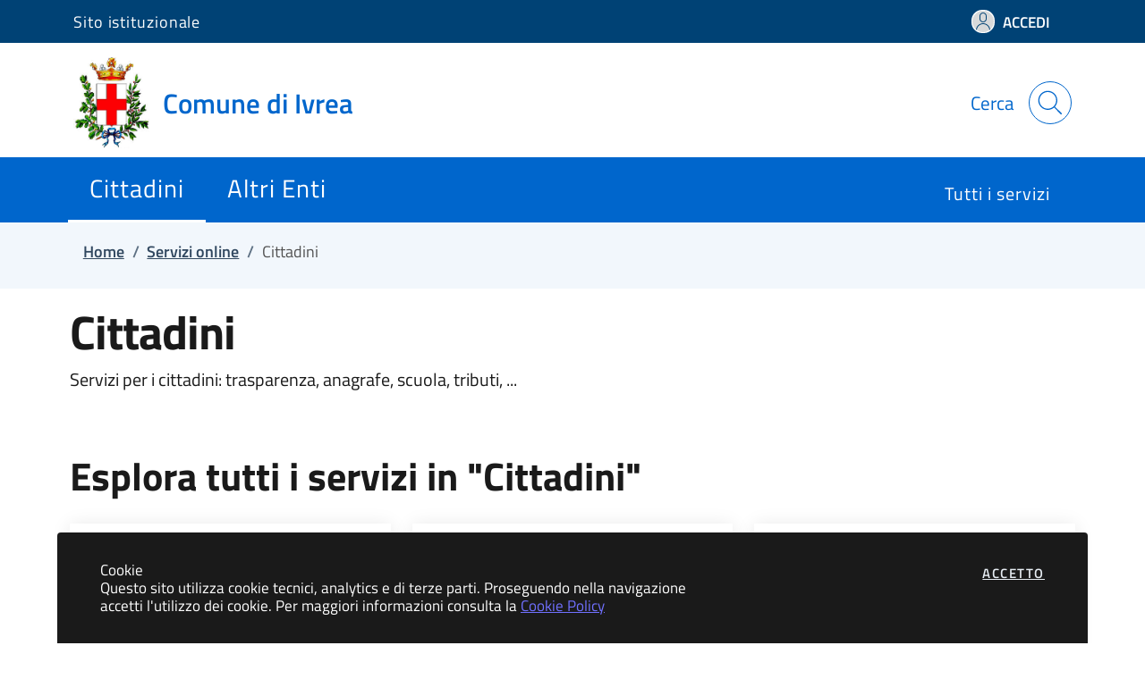

--- FILE ---
content_type: text/html; charset=utf-8
request_url: https://servizionline.comune.ivrea.to.it/cmsivrea/listautenti.aspx?U=1
body_size: 57125
content:


<!DOCTYPE html>

<html lang="it">
<head>

    <!-- REQUIRED META TAG -->
    <meta charset="utf-8" /><meta name="viewport" content="width=device-width, initial-scale=1, shrink-to-fit=no" /><link rel="shortcut icon" href="/cmsivrea/getimg.aspx?SOURCE=APPLICATION&KEY=WSDN_FAVICON&OUTPUT=PNG" type="image/png" />

    <!-- BEGIN AREA SEO -->
    
            <title>Servizi per cittadini - Comune di Ivrea</title>
            <meta name="description" content="Servizi per i cittadini: trasparenza, anagrafe, scuola, tributi, ..." />
        <script type="application/ld+json">
	{ "@context": "https://schema.org", "@type": "WebSite", "url": "https://servizionline.comune.ivrea.to.it/","potentialAction": { "target": { "@type": "EntryPoint", "urlTemplate": "https://servizionline.comune.ivrea.to.it/ricerca.aspx?txt={search_term_string}" }, "query-input": "required name = search_term_string" } }
</script>
    <!-- END AREA SEO -->

    <!-- STILI FISSI DEL TEMPLATE -->
    <link type="text/css" href="/cmsivrea/assets/externals/bootstrap-italia.min.css" rel="stylesheet" />
    <link type="text/css" href="/cmsivrea/assets/externals/font-awesome-5.14.min.css" rel="stylesheet" />
    <link type="text/css" href="/cmsivrea/assets/externals/font-awesome-4.7.min.css" rel="stylesheet" />

    <!-- TEMA DI COLORI -->
    <link id="ctl00_cssTheme" rel="stylesheet" type="text/css" href="/cmsivrea/assets/themes/apk-theme.css" />

    <link type="text/css" href="/cmsivrea/assets/styles/custom.css" rel="stylesheet" />
    <link type="text/css" href="/cmsivrea/assets/styles/apkbootstrap.css" rel="stylesheet" />
    <link type="text/css" href="/cmsivrea/assets/styles/apkcontainers.css" rel="stylesheet" />
    <link type="text/css" href="/cmsivrea/assets/styles/apkform.css" rel="stylesheet" />
    <link type="text/css" href="/cmsivrea/assets/styles/apktab.css" rel="stylesheet" />
    <link type="text/css" href="/cmsivrea/assets/styles/apkoutputs.css" rel="stylesheet" />
    <link type="text/css" href="/cmsivrea/assets/styles/apkinputs.css" rel="stylesheet" />

    </head>
<body>
    <div class="loader_container">
        <div class="loader"></div>
    </div>
    
    <section class="cookiebar fade" aria-label="Gestione dei cookies">
      <p>Cookie<br />
        Questo sito utilizza cookie tecnici, analytics e di terze parti. 
          Proseguendo nella navigazione accetti l'utilizzo dei cookie. Per maggiori informazioni consulta la <a href="https://www.comune.ivrea.to.it/index.php/informativa-sulla-privacy.html" id="ctl00_lnkCookiePolicy" target="_blank" rel="noopener noreferrer">Cookie Policy</a></p>
      <div class="cookiebar-buttons">
        
        <button data-bs-accept="cookiebar" title="Accetto i cookies" class="cookiebar-btn cookiebar-confirm">Accetto<span class="visually-hidden"> i cookies</span></button>
      </div>
    </section>
    <button aria-hidden="true" data-bs-toggle="backtotop" class="back-to-top shadow " title="Torna in cima alla pagina">
        <svg class="icon icon-white align-middle" aria-hidden="true" focusable="false" style="top: 0 !important">
            <title>Torna in cima alla pagina</title>
            <use href="/cmsivrea/assets/images/svg/sprites.svg#it-arrow-up"
                xlink:href="/cmsivrea/assets/images/svg/sprites.svg#it-arrow-up"></use></svg>
        <span class="visually-hidden sr-only">Torna su</span>
    </button>

    
    <form method="post" action="./listautenti.aspx?U=1" id="aspnetForm" class="needs-validation" enctype="multipart/form-data">
<div>
<input type="hidden" name="__EVENTTARGET" id="__EVENTTARGET" value="" />
<input type="hidden" name="__EVENTARGUMENT" id="__EVENTARGUMENT" value="" />
<input type="hidden" name="__AntiXsrfToken" id="__AntiXsrfToken" value="6b054429f40d4857a06307c31037d576" />
<input type="hidden" name="__VIEWSTATE" id="__VIEWSTATE" value="zPvNjz15fALSr+0AqQ+eZ7Yyvk0bv2dDD4mrVoIvROn9vdeecEeKqsPltgN4eg3gPl/pm1hwbaOZi+Q2Ee8LLXwO7SbspczndjfLyVLjJ8Unz4l7Dh0rJfTDVjtSuQ2Yr+p2rPdtR/ONPobyItn2vRc+kIpLI+x0cYNalQi/uJhOGqc15WythbEdREEa7KbmiNQoEQcJHRmPW/gMiUaYiEkt7KSyQJLFcjB5PlA3YMXZplB0++/mgL9FGORC/quuByew8fHql3qToUvLOvSCBvZuUsD1uoxdJJ91g4kx3IT67Sv0S3rhhjhIHPzfqWGOs0v32LI4m9FxP2IVHBl8dx4HbT4Ljg+9qYpAaEoX1dRN3tiEVmPrlXWbhzkD21YmBz54X95i+Wq3+wRB2/2ZCqG9qRfdoISjrL1b3jAb884VQw3WeM6MsDtOg6W1DNgEnmlHLrll3FxT7rVX8VhP4E66LEhY/gCYL5hEgtJp01WoqlTnVoxYJ7O2GNqFKYFo0sfxbvbq1i/[base64]/cBpwFh4edH6GUf87+18/1n2RwGdR2LAThY5XSrQNWmbbeQtWqUPXNHQ8u2qDvLe+GSjHi//IETSO6VMD2vO3F1OtXkF8sLiuec71A5K5Nd4T02iVelaeAUTirlxpiazBHWA7KuUl2ApJDDy4bvDNGA7nAl3j3gZHtIMXNolpo1+1hV2jgY66C5PMDMXZxhWzcIWPfVCylqHBZoaOdHFHbcDRZ5N2zwukqRYKXDl2dcb87Hum+/o0zF+pcrZKVdmfQR2cJ0bu81qxNMpjIDVxC2zrGI+FwsKDDQi83hgigDkH29SGZ6zNJNTTBIctCNmgI2vMuEcMCY+ggtCfD7MTYQK9N5uUbwmDO6g/4OSIsX/F+UpGMwJjqrTiTnEofhZHDWhzeOTDGPejyqSFpDgrcBBT1/My46h8Hh6J+qM+R+Trvj2RHsSljQTsvHLapGgV/a5gCp77bep0/aHMdYRNdCe7lnl7u8gPvcaqCor1ffm7pPRYc1xT/vVD/rn9ypljfaiLEx1o6Pm9uv/cVqRZeHVpNWR4tmePlgpYXL+bRlihSEwdZnLekX1FS2A+dFyjF4lqjpq2pKCAEY62DzAJQ273dYfQNiU+a3v1NUgE4RJaLRtcfv9W2AAtJHYDzzzjbZZ/7LqKmYFygzFdfp9ewunUEiTMWTsET+spe8Ny824je4FJAM+Nhixydg70SJI2mFYCIeUz7Fk0Zn9yTnSJndHmOWed8BXpSuEPwujoIfT5BcQsEt+VN/itQCvN4UjoM2797/tNR06raILL5ckU4sPt/iMwdp03P/MjXZdfrLtimxOvaExqt87YrDAJgIAxCnQ4XyQ4TPnGU4i0Vv8k5s2CUebNivoF9svadXXRrVikc861+7msHk8KlnIK95AG+pC4WgYJsOvD8MNzD9dk7jGmKFQo0vqyVHL+T0YcORxWuNalc9JTy+ZCxyut/M6pCJlvlLmUM0VBTmRRHFhBv1qa/a+oyUVvY0gpuiy9WE5NpGH9W6WK0SgNmWmHym7M/E9P04ivi3lPvDzhuFxioKznlcsTC74ScoOlCZzzpWiE+Lly2OZYrUR6hitsQRpH/z+OevWStCOOImQQ/TNKZjC+z5HeXsKYanQmhwLyIot8345mqqskklM2zpAlE8hGVnIMpki1eNMhOM5Mgvci+eKEZ68EEYi/FEU/9OQu3mi/QIxCOTq7W2bc1YsgkK/A/jT4GBfdTmjEhgFoHmc3g5XUBlbDpUK7MRnYogI4clOJhKW34U8Q1u4YS/bcg0A0gxZIt74nPBKetpe9GmZSJp+1/eD3eNf4lys/pfF5f0BeflA2PDdTzWhL7mpFrILY7UstXaOS6BAWW6mekgGcis+vxQc5KGndu/O8SWB8HvSKthDlIJYXsx9n3N/x9kwV3QXBmYBrQ8MrIYJPDPVBXFBV/+aMvgtF/Ww5vaF+OGnBMxlfdLqr7g4M2Aci+xmVXY9JMxfyfxSKi/H7nNP6LXrypCM+nttpZbIaaxvEIMcFCikNrgBhnlTpTw4HD1hN7KUabIjWs2gfQ3SPUYnYNQvRzYn8HKFoBzySK6BSEdO4Qjr4c5lWNKYKfXjj/kxpuceIceQ3VouDFvtqoxW1RVpy51eHicQ1Q7HR/7Yh5/[base64]/6wOtrlvW8QPmd/j0BJTLbe8JKyx16hSFVfqZYN8lFj4KNwpgLxgHEua0xoIbnfchJnTqNBiHEjXs+HfBPbOgNErSwmZkErSadMvLMAv3ojNZXDUhuW4kVfNcwIA+xka/[base64]/mmK5u2NA3uZEU+2OPmm3ckdyhQJpAZKIymVbmS72f0vM7/N7yTfw3c44YtcFdQupxwlGqc4tRLrnXOK8c1/79esTv/ZPCtldCsr/Z6C8kOw9tMLc3vkWUpU/6rIfliFcsVQkztK78fCIdB4gHpGqZKVEkavnzDRtr/tzzcoOXsThkgytrgJkTKIwB2ENLJwfYLbfSSLrbcs0gScez8FTVYGgPQreLWQULBHrdrQb99EuRE4VgT09eUPonuYbXSagCnPDeATX9BQzft7QWXRuGPynaLMeF24/cP9INKDiHxCatEzJ7Ifv2Tuv+MuRjMzld6pvgVuOtNypt4IrLJpU6vFRWFCgdvhjEbiBWL9T75c65RDtLDz6zBHiIQecwEKRu3SktDDdtFADtxxKz+h8PtcUdccBH8IExeKK7/3uvyd7XGh8aoHUYrB7ZDJiY7HMHfuQLnJm3s1ocww0EJcIhY7kVWe78M8LqP6XBBk3TPkfluebFAlB53yK1JpINGEL8uYHLj6k+JzS2G4AqsT/9JFMqOQ4d/T9Xg82Fm10imizap4QgIGv0o2GGdC/bpkkzO0mf6p4tnwpt4ldiIsoKK0590BwC15SacRc4whOYKcTW9ySglwPHjq+K3VNKHAHA4L3A5a7MIVd5kW3eYttz+OqxgSZ9DgRz0ymbbipc75PLNh61VGtxnjzQkgFPI2MZtofpvBFc1oZdO5rOAJ8IbVL+hhFKkVF1eIJi/DI7U3hpzqOB51I1Uz0r6cu4MM8bfypiVOuq9jcWAgOEvJeU/7PFEtDEwgFyTdOuRdY712OqF9VzZcfElDhBYKPJLGAzPso4h6tN1T4rjqLRl1uStnTBC6akZpn8oGtVXn5xtNCgs9ROXLtbxxEBOXNI3vAC2wUzPS2FTx+8kvRx3KILRrZUy668m/ypOsnQDNlVPvY0TR/vpLFaE1HUnY7YNoIe8PTIP5fE0IH3N6iNTOE0akIic9PW/I/0tl3h2jw8iRfj2eA9OwK0k3ASeAdAFUAvyUlCTJBmV/[base64]/[base64]/xs5D3SyRloA+4Bbsqvw2m04ECecPu0a+YaXd/R46ZJQL+ruhH4itLOmHdMkV2fK52Z2+ep5qBVK9S14Zq/KJ1YO0ELVGQn7o8mwk49MArct40/nCi+TspaECULlWmdjJoN6ifpK2eyPqjZUaxz0otJRsJNhN7d9c6lUIdAg58cwlCJrwQqR1K6qg0ywutfDKD4gl0aetIEQwau0auiopUCe09cj8RZNY03wSb7CaSX7cTkaMzV1ArDrnkk2zqvaQrFpvYAA/6F2mOXuygtasnlqwxske309awgeeSkwau/mwU7qSYBMC/Xx6Spfn7orZxh6W4as0E5P/8gylvbh52Ekg/WcbKvzL/6QPRO0KwEcEmq1SBnNZxWDgj9wG6b2vCP8gnlX4cvMOWUq9QXO/UWyxG39QczVNRaQlU1o8erY2zgRbOAd64RHknpv+pTWPpksB4eruY8hAn6yL8naNlNLcJd9ZJjLZ7t/fvqCCy3xeBoTgSMvUDZPFBE6lGqTRIvQOtgKV876Jk+o0OT+sBLx0WaERAkg/itXMV2fxrW6j3aLTBPU28wkUM/2gxQFCs0fNlOTgjCFPrjFPl/B8myNAucahnOc9278wo8XCwdeg/9599xqjCpUbdjSGaNpwDYYUYgLTEmekIpqFMjw+CkFeME6CjEo1ty0+FqxbTrfAC+sVg789XUk5Rqs+xBO7KHI+qQZ28BEJ2fSckgUQw97S/0v8b4ukjzI5J+autGcrZquCy9J6a9ezz5vJxUgvnJsbmLS4r1Wh5aWur9V56L+vians2jo5RPFG3kvJ2lz7iy+RGaoG8oprn/IYpCDj28vvCHr4q0Pr8MzsfoBgFh7p+P9BHCb9FQ/kdNeHNrUBZZYdIvuX3Ue55NbaTZZQSArJAsbuPXPm8/cRVTlt9o5qZKiv7m2LoLJXeuz1Sxbhs0M9Kfl+rTHfOuuW8caBr8MxLA6hPzNxXLI1F99aS4qg18Jt6qW0ekLB5Od7UUymPFfihrbuo5Vbr0qbHv8OYWR17ic701QrUMFQ3rVxxFo68G5cpOC/[base64]/fZfZfj4rX85Z91eii6qJTWRt8QsKPa8CVeFtd2QTPBke4JheSxRGT6frcvRLC5lFAPLXFNHnrE2ltdNJOcWjqIGpMOI01LZz9/lo8VjJlRgok/kINR/MAzHbbNlSz8ShaTZ0uI9OoHt3klWGu+F4XOlGAEvCdU8FLUrkzVzyiNc2KzjVu2N0o8h0tsrv+UXxJfQJ2aUwENupcHnvVG6ZOzngAHwpReojzCr6rjPTtbOcs2MxiipOp5DRdDBJug/mNLiIUFrk9j6ef4NswI+ECGKFq/SnfcCHvZfSyEUa9sL9cR31iylaPpPtiD1llWWO9GbvRbm2AJAFs3LnJyU8gTwdOMw3uukdri2v6HCW9HhrrLDqC+QIy8jUZHhY3AmVRWMD2BVD6OGVOO6dLbIU58tiKnAjlT/G77IKsB0RV4HC4rSJmBXPOM2YeceKDy0ykqcnTH4FrQnQj1PKWQ3QTt7kGYut2Rt4+/[base64]/9yAcegLtLfHCYZcV4ZbPVCpppNB4js1j00zawafwAUOu6bo940SldjhiXHmdx0lz1lAzMURlCqkw9FQvszxF+Us0jyio9Vh6EUJe/q4Hp/[base64]/oAdiK9hYdnsXoSrv+4l/[base64]/VhDYQuLuVhFPzb8BhfDy9y2i0IX2QuPMZ28RGY81BfVxgmErNMAZkEvkL+UPczqkqdt3J/HHRyqwlsHgsAeM+LOTFU85ROT/XX2lJh5eJRV/twn7WZtw2uliIjT5Rh9cJnnUmvap7SU1lDIUKP4TQ/6/uL1dtNsAXYmuNlnWEziWxbiG0+HQ9B5qdCXTOhHN2Fp9OoJ7KN6qM3Mb11UlnBZoT091+p194zajjn52OHugfypQFJoLodm772euL+e4DEZMC7jukYjNMR670LqcKfG0GEnPmJpEK67Vkq2AH1rXl8qMSDbe0pWePOWGvL9KumhncI7pvzitoQDJty/ZHZ1rNx2cKycNZGBiQ6UirmGHqThKeoXjzUZRtABGVKp0U7o2KNkJFrygSjbTZgUBnCEoNbV1HklwQf5GZd0/+yLD2pN9WNgC1GUaJR3/BM3r6o60qJ5cc+MeRAJTwDSaD8hV1z7vIWXhy8X6HO80xzE8noFLdBLAawuiwaXShPioNJnXFWsMLivtYLNMPdUbf2g/A+8GK6LMXd210HaBh5sHz4XIQrnxG8rpJRZZteBVB+Z0DErf45jVIvamDGeKta6vxHM6Y2wAHFDxMXE5tqPPSvYZ07xtD8u7sz4MkMItXkqQ3p+HgGbAUiEQzm/Lg5bB+4orzcEQkjR8mfL3cXmufeQgYOO2bzpSwKWbX52wPKLCc/xw+xw9SBdz7r2XNIPOMlg4tUBXvs66PhJ+wlKu/+D6G0wntdB+EKxSijSmBiNGRF1kF+Q/vRhVdgaBN9e6n/2LuaMcZPA9Tb/NFOGTe4YEpLe3+7RXSt4mRXUN2iE1KcFgSI6czE3goQ46eGuWFSfRVIA8HewTlZjgB7gvuu/inpRK0U2lOmAPn1fSdVGD2hrfvBSqgd6B4dseJMebwrsNkbfmR38+lC1AIrGUvUhz+jajUGZ8IU2yUU4l5TFYOfdjf08FPAwu0fnI+oelqIxxPm7lz1pzUIlAy5mbcS55SKEJJIBMg8u6FU9uYAJ7ItlFvLFGD0GG/[base64]/EozS2UMZXVHk8OHvCqdvz+7ZIR0s/diVac7M5b1ntAC3eyCvyIOs4pgAzSNwws9rM6r+5jn5ENzUrtAow6mdM0rF0vb5h8eZXJ+6UxQTT5/P8BOUa16lQGGK1s1QVzK5xDj3Ierf3lEbBOOFiEl+3GDL2C661Vc2XbS67DxkNUuIF/P5kP5JMp7e6JkEbmxFJOeGElTOBOH8G+NtTMesMgOWBSU9sl/epQPKgJ4U/kiTO6/P46u13UWDtJVN/3zv5Jh9Ym5ql/ytspP0GRGhMQOaaHuERcwcuhvciXbxj6gejK71zVmdbNfiTYf7jftA7Ii2YTvoelJyatB8ha1bET7dcIfm3DdQcTJ0BGpF2H3wiK4n2uPJv2F4DHEYKV+0aLDEmPy0fbFXeQd7if5KITirda2GASM9l7SvBdizGhfFwPYx0q/pHFimT+QlwIg1N8JKUt0IGRTLTJSyR6Y7528vF7Nv6jVl8b80q+LpXY8hVbMH3GgyiIa8im4YPv2Cx8XG5/4ze0E/[base64]/Su0SBytei9bEUCWclKfBZ2cqxaj4hVJUOsHjbHk+6fmxxzzqNc+Y7y7XmsCap1wj/CzuNq4mnIA+qOeh09wt10hyMjmnaedyxV401Iij0Clnki8fRWmc1APsXlatx/ibf6RhQKG5HH2nn0Lcs54qa89fq81GfkpuPDD6QdKov9RMfnV8kMD8dM5HbZ4/brRoOaZh9UT6kLPMaLlsCynsPWOmgY76P0tbKrx3sLpGQnIHbaL8H2wFk3UqCzKLNQYjgGxaj196Nbt8I3tKplMLDw/POTy7COjkJNpm/aKDQm3WqKLbsclV0HUIxP8fDN3X5EkDE0scjD9kmYzALL/trO2PIHb6jEfRefFy1D/UOYfcI/zCIW3SQm9rbrhJ0+6/Fb0g/pi810qKDOzDvfvfBWTWzdSJZ80qH1E04J6mzf+6mHxHE6EVrXdlTOAoId9SD+xMaC7vti2SrN5HmYJbpd38Q6UerjfaHR2Fb6kqsI6DwYa2nwU+IIL0dqVyEMnhHmWTthoWqUi/M0JlPN2omOssXmYg45H6G/o81gsMBmDox3L8uFtF/r5iNrwEf6LcuApcuwUy8RCdGX7ZZqmI7WvrGTjyXTZYJwZtqLyzlfyvJgd526P/n2ulg6k7XiCPs/8qw1R+j4BlQ87iuG3oRkWiyUmcNWWZ9ZXMAXoMDa0Vuuiv3VtMBntXpuZiupx40QcEsrYWUIbpg7yEk3+vyycG8TFE0A9kGYzL790riB4qOaFDOvlOZFIODZZwfODyBR0RDrgGBrkVxCmrN0t6BsHT2TvoaTc6aJfUVDlWgEk5qa0d1e+fze2zXuush/K2kOodpFlvJMbJdq6+a+1nFgsmJv8n8irOzGzLjjwBCFN0M2dDimDaYGoO1FacbHTGJkXSUXhP13aYuRD3dFNiqxRT/P2q1gdK2BqNJY5+0IdIHDyWBLvf+K9l+dwzljgAn7U5z+YoW1SEEBXvncezeT6irdzsob8Smwpt3ZG5E0HeNOCe/OB9U/KuSoqlqYT22Ws00Ux2PTG5XWyNGPgoFk1MIIEHaXQu7tqlp+fOmsCCk3NAIhPTiO6YrTpWlYbpqrLbvJkvc+PAzP+yEXk3aRVrjD0izM5mYZCcz4wqH7xzYB+1p36LFAP/XIFz0r5lrsjZUQbDecp6R9Cm7CZXzF4x4owDwxT9R/4UxqAtQQMPBUu3YNkTM2DfWmAll/FvexpGAngy9/O3pOpAbbFRrPUJUL/yWMgNyiszU//AYk/[base64]/uTjBsxE/OQnCWPchoxi3EG7J4RuVSzJ4+VL8JM/BYFMM3lGpFQz7xKJMdasXCZg6bpFuS5Nafc2PLLYVDCE95PZn0XbPFgVmbPVBV/UMB+zTCdTDpzcS973QRHUkBoamXLRKntilNRxOXewraA4kPnlwAl8l4tBqQ5heonS7+ja5Q/UQOSuOpiM1bA81QnLSr/TDJLyodMhiTk/1CM2o3uMFFbf3K8vVeptQnUkkQvFcCe2lvBOdQZhNDXYq+IqDSZahlwJ511aLiao/arAPoIaXsWaVNOciuVTO99C3/APOFERHUsD0MaXTxoEwX9NaFrVU3uRemwXR5uwHAFotwYg/UZKqu6yaHHvZbklMs7MI0ERorE0BGkzoHh8M4NP4LjHjTVeVxp9/qaJQpu24f0d4QRDWUggkHeDNLD/ggbDGhlSw+E2axE0mBmbNZPUDEC9K+o6Ow3kA7hJwbW7CTgMiRBbTF5Q4EIUDRjCf4YzI683LbloOYpL0BOxbD4gX3vYbVS8DxKmQ4+mHGwe+JanAFCivEQjxdct838VXYgEjGzkr9C/qHW0J/4SAdXTRSkuqoDpiP2LnEtV1xNlO7lmK2qHVV4G7OCml72Z32MMLblNlPh2jDuScy5e5jiGbTG/4v6PZnqiWd3kvUT7l6zpt99RBiX/OiYVHx6Zr7Ws1/lyB0NMDRkUK/EY3bZdJUHI8rb4QpM0jio96f3IJEJoMgClsIo8fWI0z+6aQ+MQgoYCqGkQUj39ecAJTwvoXUUlr5rFdfo5ez6wb/FgSvgX+Ea3b31ALF3ixskNkqLPvtXabYFnp61BAWIndAo6c+X05tyGzRlvy6GOtWiQE41Yy1c21JBLJ1ib0R82Fe9HPpSuOo+GBKdUUS65Qra/8wKq/L2p8MI8ud2DU9qpvIU1Mdgtsti8v9+wuI6Bxh4UuGMdloCqnDU72Jrre3aU0NBxbarxYyVP8A6Nt4zghTlzQ+z29e/g+6XOMT+Fb6d27JvBXUdVY6tV5u89YmFFw78MBOq00+OvV/A7WIEEVkHq+jcf8cAZF3hObWMOZ6athXiQKjXZdNp0UW0zqHs9C001Az7F5nClTnkQw27Dmkpf511I4nIa2wljQNWF3kDicKIZvxpMbm5s/hzXWtCiD9fZPbJrljFJ9rVI7F+LyopaZj7OoE9Zmj/[base64]/ht9JQcE5rDOWv+Vs5RuwwMoEIzjw+Tw3NKFRMk9AnoPibOJTeqEWEQybOLt8YFJdlZuJ6akcnMxQ7eXS9ql7/NVeAawjy4Iu88KZdqVQn25KaXwjKqRK+vXJaBJ/abXmKnQS8oKaapzlKpzBCSIYkdKZAXjRhCmkImqHoezIsqbqPS8VbFFJC0DHRMnet2L2ne2VZhnHVUCRhBNZfNhetO3red9CO6ovS0ZFknQ2akLxLdYR5uoa2YZCUpqcIU07WmU3nubhoMvb48/WSOK38331eiDClZzr25PDgSw4ksQbQ6HtkC+KTBq3YgffU+fh85lYGvjRf7UxY+BBRYyv1x4xDguW7j8FuCD20+V0V3ptdJuZDq8QDgvGYMEZLEcR6j8gXRmPR+Wur9Lmo1LNVPldkrKLDA/[base64]/ioB3e5KjK9pTfU4eg7xjr3lVEudJ/c4bHVy1b9Z4q3qsemLyaTHNTUMbPeCQukrUfk4mtuekANc+/4IDGNAcuD2i8U8SEYi9rtK3d9Bcza5w6IP5FAPjvnUiBzY2BXrtjWwPFpO4M2okAhKUGhAmagaCA8ppDDQnLPtsYzbQDbOQ8z4SI9Rvse8xHxwufjCnvRruNJNs3hZhIL9wsxpExf4H7wgSmA5UTMCCmSJTxhjTVyLnOh1VrpqaR7yxByEs/ud2bO38dXG+TeoqKAWpEKhqshc+crELGr11ByGegEa2CrAb1F/iDczXomp4C2gTJEeTfrrIYQUGoelQ6pVI/+iAAJu2P8zt5EDXt9QtfvnboqjAfNSHzjmVbx6WUo/of0XRDqgFd0fv9yd5ljdds+tMs4AKEw0rIhsE2ECa1uDblxBp+5ulDEY4D6EARn2xo6rLeB3qRrW1spsTK/U9sx0dSd8fXzkME+dqwkFcEvUgLtJJJBqH3Stcg9Ok9RXvo8aevZDNMgNWaLCUgK2gNZmD3GwZSa0tLRVO7XwRCL2rjBoJQ9f4z+iTliGX8J8yufWsmhr39Io3P4z6+Z6JnSv06YTE25UNKbPG3BtOkBNeLKYJPfOkb3L/X9HrVs6FBcqz1Tpf/1s3TD2kX1h40d5VbYDtnirWjhBwl0eM5iqbtNTTAfj9G274plxEl+GyuhOMdg9oZGmhdw37sumHol1hyVOLpPOLLRHU7IZO9rY9ZWdLUUD0Hggva2UIjTPWRClA1yIG+d/OzJ7vjjwZFf9P/pB/ZuQF29d4wXbyIs/6d6RSbXc6CzHDdx9E5Zi6cXSNgZQdp9zZ5hyxnXBSlabIwxUvD6wAkluiLtNE2yZ1Q0V1asyNheRUy0OexjyZh7bPfL7MMI7EMJUqeAF5vQfG3v3pSRk8ZmDcv7mxvAZHyUerb+CM2s1+AInn2sW2DX/LLH1NC2xzeZEptuNmYP8sGNMLE2lLmAFoStHsAin4kvCcLvcZ6+nN40d6WboRmwsDDk0iCxS2u5GWSLV/TZIDuuIEX7NKBpHOKtJgLhg2ejWs9+wGx6/AaimJcGLzpeRH1Y6sg0HQy/h7Ftsd2yKjrtShul7jJ3jBpIUtEEKI8H7sKGtYvD9HGOwc6qJPg6vKSfQK4aollPWv7sbYiHn+1rfTYwIfsuS1toc72Q2QTGXO+wPNMQFdZ8axHbjnAWjHjfNE32JY5YxtKPK3CS9KQD6szuzAsbA/[base64]/qa836P5YpvaXTJfkGYbJJj20A+VyEB/2q183A35p0MXJW5BnQ9YvXuKwFDWA8hUZ6wTIqxfABLm8mPngj8n+6pHqCbweFG1QKsPKRKIEdBoh312kOiEKb4Wrlno4+q+u//dUen9PmoKw6FHYyibaB4qKbfuznrHs99OlLXX0EWy+g70ch2PdWRBYUdFa8/mB1pdWJsWgImEjQg2K8URXb+U5s6hHpc7dsbz+zEtYJBKRR5r7Ue03wpw4YYYSqJ3wQXGfP8CvY9BdKHjhKr0aq5/KbfsDoPh0M/6V1PWpFZtJOCVS2qQ3mK23t6O3BKwDF2gm6FrzCrRFYZwJPYAc5J3wH46EiGXmAkN8E/vz1buD80hcH7ASwAPeFEwDKA92earuDLnGIWO4EArKfBM/OyDpekDfG9nw952Uyx5U7zp54V1EQRs4HMPEMa5nE8IR6gkgL/2bvuVUkZsquWb1kN/x4Fzc90Y6x6AqkNq9gRFes7CTlSqgUgXmdq4Q1LTgUoN//XGjdlo8HbetFvuoLD4G0FQ9Lkc2X4xbb/Xckc4c29zHBGdmhxVphbtvrwRqdZ+E5skxUe3uzDnTqQHUwTJKZ+wyNabGMr7GOetaUkydBlB9Xab8OA2MhFNbhV9MizjQ9Op2M3i8lA+VAfPo7+PWadP6OWKZ5uuovY61jk6TPfJvFUv/tgM/hR2DAiPQLoxwCRt+c1RjUeXieq7+nh6lhDIme7X5bGfKPlK8k4Y4g7Q0GDvA8sYYyHWlLAJdcadXpeUWpzVYBpq7epukzHoufm6vn2IYxHRMHHG0rByyTHlSHZ+CyinQt98DVHePzTToMaJMG/WhNkqiwhqLl6iEamUCuCyOL3jR9FM2ifJJ4FfSHMVC+k2IYG8y3U/8OiVCkf2x2IWyF3aNeGwa/Jb5tLxlMh2uQMiy0BXWJYaUQq3/Xny8EA8FebrpbvZkA5e5cjRfh4ywmRINNS9kOvHUrPzo4a8Z/9I7qskW1lXwNEFa1gAJnEXq+UBgRmZHdLQP1ygZaxV3M/aSERCN0D70httnfTmSwy+WihE+GID9GFPJm66De6Es5US1FSONlhaXrXGrtWTuVndU6LNeqUFO+myaLWAckzvHt8VKeLMqm+liG9gSX4D1HAONuUrx+RDK/FLvveHu1Npi+zn+HLDtd9rS7q2xopoqtaPLhirbu2WFVIP9V0C4V+Flyye7kEpWenVOSu9abTNrc5zlJ5GCxkOjgke97FBAuNUrk+v7qFVMoB/W6TeU1MCJ6ZIPSkCNYFKcdwSqlLePq3N/gJip1itl6sAcOoUO6zuCgAR/bI5TgDDL1BAktfHYYelIdXYFVMPAAplEAb7MD3y7wSs7f1YpTmXWoahdvhBxA7aXHrt0NlCh3FO6XfxrGM92JJszWc/mZ0sL8uy2Yx4kUk64MXlUOHfGno3XJIrvTyN6lYokkaF7uMcfL0x0KUo1q5+j+HFE35UDDBX3asEpNGnsA2lLuTu4hPpSuyyUs8BpPsFO5bnXjuMh7pivR8z3f37FoUzlT3Q3rOFvSxFRZP6KKqjFOkdr2Nxf/JDmtDYzmlyYszGCaVJCiKsRADtu7i1JsMX1IWV+LbzIfpiIpyvE6vdeACXgYdoTK9cnytI7hp+swXmoF+BS2e1DJ7v45go75xGWYOZ4nv7FE4fM/i5K9nOUaKfU3uGUGoWsBOS0L8hB0oFkxBzyW3jdDTvf246cY2LNejnc4AVl9+tnAG+TY8g1Lsi+f19farjLKRM6EYwcACYExdNocsGTaxL3BcsSFUg7nPOtx3pAACE+dH/77U36mqWxY0emsNeogb6j1Nm1J5lj86pGEOl4MD3HBq9WzQSHn17Qs+cfhIrgh907mm/d+NNJmJAGY1o278Ot/O9aDTaQ9KGGhHlLQsEzOqcHvJtYxbWcpoc3RVokepbuDmbQ/EXEgy5JayN7u5JGpDeBStdfB2RKqgNKwAl37UxgeVLPulIH0cQNFNkIzmtKQD3vVqqtpwSSn/tHp8Qknd2zKIfj9pR0M0cyDhkxmoRZoRytdFjQjCWZsdA6tYgPqYmAPAMqPHAqcTQwCX4lmAU2/gI/RLrWG7PKgUXDHcoy/b3FjlX8LFrQ/dQJwLj9opxuH28xHa8uh49L+gyl0PuOldeR1A/cxIdbH1zbRYakov/RJKX01Qbv8Ky8WW9shEkpYD7JCPa2+Z2KoJhj3yaLl/h4lGfdD6uqDWpNqtChkEPXKmU9sp1re3tj1fpRM0TgAEWiGuxgVVOn9iWBb20NR0no6JuPbVz4CWcXWByZ/N+iBDLVOaMb7b69hF4KUxhDWCm33/BzeEuNyeShOkqcuzFb30KPZ+B/YLK2Bikk+alZmumShckKwcD4zDpBvxccQKEddcpfLX2+qzM8BOB0V+4WY0uZXD7y77VsZ/KweFN6+Aai3xuCym/Q/zoG8xHMpfsa+8c/qJ4H+uZTPHVpK+0UGh4cP8Mez/Txlkhr7GkVdgUdWnmGTZnzMvDmHZfpbRWuWb5vrgNxQtUEGCdC+aYhtAAjdk7slG9qUuwHf+LYEDvmYh+wRoXh2/U3W1fFIIEIw2scArmQtQgfCZhmrO2iMA7e6KQXUow5dfArT9rpHOVEV2t9By35hptCkinRx2CI0ZWWiP0hC1BhYRhF91PEXphWsiz/akgaId4qWeW/[base64]/VSAjDutQgk/ojDW4iuhkwbqry6UgLYKJPwFO4cxZP2vjsyIIyUc0Nz8BzHxMYUg7UxLxG8nafMojPHVHwKeoKQFh7XxG5YPR0BrJ0ur0gl5ZIPr+ksFWgKJu84o1R2amV8LM7srINS9d3Ar4a7i8EsDMVRHc+JLQDquE7zVi9OtFZcKlPgzXOAyn/tX5eqeDTghZfgzEzEDtdDrIU7TW9rhAQds634EKxxgCdZYEAaNrDjn8SKf7meLp8kFCP1j+Tb6Dh74KXwOeesfDsiisadpTfv3235dcIG09NCAfA9g3ZPyrlm9JLSkdeZdCjiOirDCnJAtZYz0V9kjSdCRy9Fll/TjExc7grBEbDjd2KDd6COL7JmbXghrURSsvGgcam55uXn+zyNGwrkb9NV+K2gmyXy84pnKVCyTBhuWSYPKmjF0MVcHZ6QQKVJIGf/ppLpOCuZyBhb7LiHbn6xeePQRDSEPvOSPR9nGPgbUWAGWvNOqQ4xk9sVfZFkMZMdefsjoyllRn3R4SwjyQYbJM4DyNPHZ4jD0QSytvgqQFIK4APPfPuxizrNXr/lFk8AeRWyF+oKLg2J21vITkcUauzzANPcDmrUkigRQ1ZGtu4EqDTtoUy3FR0ax95OueLMxcin/i0VlfoND4z+NW9eP21iFMokBoQh1LL7HwbDQJ1d6Oofk7mWImL8eD4KIgFTph+KBkSK1jXqJzL0lstVdqsXykAbQEHX6GC5MJDOAGoPGCzkWyzbXnZkyHRWOdXDu22AvOME989B9EwI4Uv+4UQZe9K3rtZ+ft/o0iwVy0KyJJqNBbvEN4syVgXglWktfyVCQlJz7CNJMzV6iol7inyaIY9OOQo6gLSFA1eq0j5RqtvBiTiVNYwbnyV9WmtNIfeRfM+hDM7UxiSwST1XU8dTX5wM8KK+kxRaCxQbPdxu+dNvBmdGwRAAFhf3vSw7FPKCjeCytPcfkvVnVGhsXUx45I4e4/E/vNFRNmVa/[base64]/omqZ2zdSGh6ec6y9Mn0/MtsjkhNvA2taV02Gw0MaVhfJNuwqKNQ0pLLmv9s3lyp+eYw3Eguk5Vxfe8LhMC/hLDW/J5dSpyN/8TXHcWqYY1bdr5t1dcv03SEAefXRiTHLOVe5wsxrLmG6Ee4J/RRrWO5qLBYyIZgX2z025J6H8aoOIJskDc24bEfzLuvEQDFfJQCHNHr5hkkSJnI3239XAj0TZtnYh8xa8RIhcgxDb3Mx2Hx84xRGvkWcoZiP38wiS5/mnsh9i7ws6VH4UV2/FKBnN6UJsgTd6u7Jn6byuV/vSdkjf+KI/D7WQfGgtbP3xhPi+3qeeYjx3V+coNe2zyHPGMe1srbvpSUJ1UxLPcGLycpmhe+VL1/YFpyvfqve2dyGcBnp29FDxFDs5nQyYaNbep8OfMIOiVPq0sOKJ7FnY4gheqR+sY5vlyhJrAf41GvuiVLIvYxOrQqao22aMnZ5Sv1AZnaYh9PUVAYT9ngbzkezRreAXmODo49AfLNd3xy5P8Woa/42k0W7BcAoeg//EayssUCyj+PwuegCa9lv945XGavOMAKv8loC65YkRCqpXrA+gCs74IrnM8h2vsNaLClHx2BTXRCMwEiPKlWL8JbtZFcD4l5T7DmtByCOjZ773iP7j7xHWYCsvYyKHXp+qfgLmbjaIz5F7PvVOg/tYB8vAVCyRdrwbGziaLh3+ea72SHHfflAlORFBTjbl51IvMet7Hb9hLaEgm4W3XqjxgSL9itYC1X6CAjLDyexNWXwitQ52XrpJUpiRN9QtbRRy0/AtgUUTQ+VSg1aBkYf5mlcDaVSSBfioXrKqlu4e9zpIMd74p2KveDkY/d8Ni5d8TYiNIWcd1wMXaXNBjOX++IT82SnBCxkt45t3W+c49upYA4COFNTtRLcgQo/TdXPzPWbEHwA2dJEx7f5dakiFadTtRU2tiiO6oenEKc6MRCf6GqMfTj60NoAhm1rZ2/RHwNBwWIj3VKYnlQfQKHqbFxdQRuMuD/C0Rl5GM82EiaJ7Jr106xW+ph34AXKCzg5lGwRnF76y3koVX3DlvHv5jR3VTWYVwxCXdpWqSbgxo0jS7EVbeIx1W3M6k8jWZ+02BlvuFUZfIFpHGesPuuti0NNXS4ZnsN68lySAYcwiw4c7DM9+d9Nu2yBVic0PMFDH7NCg/6ss6N1MlMqXMDF2L/HHS0mp496qtzJ9s01PsCysvydBBeiKiLH9f67fIx7APC6YBJQcR9o5Y0qQVVuxjvxixLhLcRIGYP4/7MxvlD9z9c4DOtLP1bEpHJa/vP0L8hOjkdO/CB/1lR0RCZLt9lH5R0jhHGs4pt6Gawq1Mzt+euC5jTUPrKLKS2jsI21M3l7p1OB9D4aS0H8AUEMz1/GECn9hXSEabBtE0xThmPZ+beC6lu6YK9gqFbxid8JotIrdHJfaf4RcbQyUmOJtMmy3hXZlhnSFdPPls3czmgHhT/doJJ/I6LDOpSH9an2w1XLW4tUmW/OOtioVV138ytVUaEenNW6jtd9s/Zw2MFnmXedcCa/bFqA8R6tvxszetjMpmcgQuC5dvo6bn4sPDhmI/[base64]/v92nlSdgJBW/jpoAmzWUzFXWwmGlahES4GkFbFTfMNieFG+D3IaneFiK96QNhragETiRIJTPRmcpeCOBDrOO5US/tS7HEq7wgS7K7xlp7SHAwJbWi9B9aN0GX/7iOgRU6HM/22M/Y8fMxNt7ipx8QdqQRn8+6x0yfckItvrRDrOEgB5l6r9RDgmTFW+qXxX/oAuux0mY1K8KtmC4VCTF1F//Hw7JG6mPRT+TIptRDj1s8T6TauSyV67vrqrw44qepli/KLAKKu1cvTIJmbeVpqPn2PfV0dRR3Ohh5GobELjjs87cZRX3IaJ2B3nIPozS2iAORv08cak+M35KWghvGBE4s+evhsexTyLwbtAebMnehEUJKwrFEm0W1IHPuU9QBuPuLHi6hUqijP/9jpmvhAN3ifgNpLav7nH96nO0D4G4NuJkW+Sr4xjtaYneIS4vECL9/gVfxwk0c48ng4N6kMjkGbUGKhcpAf19UPD4swr2jBUTyV7Vgi9qggfuOzH/x0WOfi/iRm2n1+guCSbTtlhKbyBNN/ClGh8K43wqfOemwTHuHLLNLTTEkhKqMdVzUVMqGK6RAivkU1Ej+2c4Dbyz7opgi6wwP8MceUL03f0ChOroHvqRqSsZqdoZQDhudgJDZWkM0/HTYhgOmNd7Ig8Qzj8m9EoDBUtBV846d/[base64]/GZ1OJxSVyE9IaNnwrm2IQocmQLCr5Shql57NCreB0u6HZSb/a0FFst1waeJXnmhDklxh3LnIbpTMssewLQUOZ88XOeSyX1DfYJm1Uvq4nSM41YSe2BvThf+jBJr2lImpTGntgT2dV2bVOl4ONZJsD8glVLPhVeAwHESgnLEXxhEVs/[base64]/VdBeLrTLRLusJJWzJPSQkepWquoSXbTwt6SYN4ARyUoZWVheVLBqHRy5mmG+h/Ev1+s/zi2uTG/A9+5ZY=" />
</div>

<script type="text/javascript">
//<![CDATA[
var theForm = document.forms['aspnetForm'];
if (!theForm) {
    theForm = document.aspnetForm;
}
function __doPostBack(eventTarget, eventArgument) {
    if (!theForm.onsubmit || (theForm.onsubmit() != false)) {
        theForm.__EVENTTARGET.value = eventTarget;
        theForm.__EVENTARGUMENT.value = eventArgument;
        theForm.submit();
    }
}
//]]>
</script>


<script type="text/javascript" src="/cmsivrea/script/common.js"></script><!-- ASP.listautenti_aspx Prodotto: WebSicDotNet Versione:9.05.01.24 by A.P. Systems S.r.l. -->
<div>

	<input type="hidden" name="__VIEWSTATEGENERATOR" id="__VIEWSTATEGENERATOR" value="FFABF11B" />
	<input type="hidden" name="__VIEWSTATEENCRYPTED" id="__VIEWSTATEENCRYPTED" value="" />
</div>
        <header role="banner" class="it-header-wrapper it-header-sticky" data-bs-toggle="sticky" data-bs-position-type="fixed" data-bs-sticky-class-name="is-sticky" data-bs-target="#header-nav-wrapper">
            <!-- HEADER TOP -->
            <div class="it-header-slim-wrapper">
                <div class="container">
                    <div class="row">
                        <div class="col-12">
                            <div class="it-header-slim-wrapper-content">
                                
                                <a href="#pagTitle" class="visually-hidden focuslink" onfocus="this.classList.remove('visually-hidden')" onfocusout="this.classList.add('visually-hidden')">Salta e vai al contenuto</a>
                                <a href="#footer" class="visually-hidden focuslink" onfocus="this.classList.remove('visually-hidden')" onfocusout="this.classList.add('visually-hidden')">Salta e vai al footer</a>
                                <a id="ctl00_lnkSitoIstituzionale" class="d-lg-block navbar-brand" rel="noopener noreferrer" href="https://www.comune.ivrea.to.it/" target="_blank"><span>Sito istituzionale</span></a>
                                <div class="it-header-slim-right-zone">

                                    
                                    

<div id="ctl00_login_button_container_PanelUnLogged">
	
    <a href="./elencoservizi.aspx?login=true" id="ctl00_login_button_container_lnkPageLogin" class="btn btn-primary-dark btn-icon btn-full" data-element="personal-area-login">
        <span class="rounded-icon">
            <svg class="icon icon-primary avatar">
                <title>Avatar utente</title>
                <use href="/cmsivrea/assets/images/svg/sprites.svg#it-user" xlink:href="/cmsivrea/assets/images/svg/sprites.svg#it-user"></use>
            </svg>
        </span>
        <span id="ctl00_login_button_container_lblLogin" class="d-none d-lg-block">ACCEDI</span>
    </a>

</div>

                                </div>
                            </div>
                        </div>
                    </div>
                </div>
            </div>
            <div class="it-nav-wrapper">
                <div class="it-header-center-wrapper theme-light">
                    <div class="container">
                        <div class="row">
                            <div class="col-12">
                                <div class="it-header-center-content-wrapper">
                                    <div class="it-brand-wrapper">
                                        <a href="/cmsivrea/" alt="Vai a: homepage" title="Vai a: homepage" id="gotohomeheader" aria-label="Vai a: homepage">
                                            <img id="ctl00_logo_comune_header" class="logo logo_dark" alt="logo del comune" title="Comune di Ivrea" aria-labelledby="gotohomeheader" src="/cmsivrea/getimg.aspx?SOURCE=APPLICATION&amp;KEY=WSDN_STEMMA_HEADER&amp;OUTPUT=PNG" style="border-width:0px;" />
                                            <img id="ctl00_logo_comune_header_white" class="logo logo_light" alt="logo del comune" title="Comune di Ivrea" aria-labelledby="gotohomeheader" src="/cmsivrea/getimg.aspx?SOURCE=APPLICATION&amp;KEY=WSDN_STEMMA_FOOTER&amp;OUTPUT=PNG" style="border-width:0px;display:none;" />

                                            <div class="it-brand-text">
                                                <div class="it-brand-title d-none d-xs-block d-md-block d-lg-block d-xxl-block">Comune di Ivrea</div>
                                                <div class="it-brand-title d-block d-xs-none d-md-none d-lg-none d-xxl-none">Comune di Ivrea</div>
                                                
                                            </div>
                                        </a>
                                    </div>
                                    <div class="it-right-zone">
                                        <div class="it-socials d-none d-md-flex">
                                            
                                            <ul>
                                                
                                            </ul>
                                        </div>
                                        <div id="ctl00_attiva_ricerca_globale" class="it-search-wrapper">
                                            <span class="d-none d-md-block">Cerca</span>
                                            <button class="search-link rounded-icon" title="Cerca nel sito" type="button" data-bs-toggle="modal" data-bs-target="#search-modal" aria-label="Apri la modale di ricerca" data-focus-mouse="false">
                                                <svg class="icon icon-primary">
                                                    <title>Apri la modale di ricerca</title>
                                                    <use href="/cmsivrea/assets/images/svg/sprites.svg#it-search" xlink:href="/cmsivrea/assets/images/svg/sprites.svg#it-search"></use>
                                                </svg>
                                            </button>
                                        </div>
                                    </div>
                                </div>
                            </div>
                        </div>
                    </div>
                </div>

                <div class="it-header-navbar-wrapper" id="header-nav-wrapper">
                    <div class="container">
                        <div class="row">
                            <div class="col-12 h-fix">
                                <!--start nav-->
                                <nav class="navbar navbar-expand-lg" aria-label="Navigazione principale" role="navigation">
                                    <button class="custom-navbar-toggler" type="button" aria-controls="nav0" 
                                        aria-expanded="false" aria-label="Mostra/Nascondi la navigazione" data-bs-toggle="navbarcollapsible" data-bs-target="#nav0">
                                        <svg class="icon bg-override icon-primary">
                                            <title>Apri menù</title>
                                            <use href="/cmsivrea/assets/images/svg/sprites.svg#it-burger" xlink:href="/cmsivrea/assets/images/svg/sprites.svg#it-burger"></use>
                                        </svg>
                                    </button>
                                    <div class="navbar-collapsable" id="nav0" style="display: none;">
                                        <div class="overlay" style="display: none;"></div>
                                        <div class="close-div">
                                            <button class="btn close-menu" type="button" title="Nascondi la navigazione">
                                                <span class="visually-hidden">Nascondi la navigazione</span>
                                                <svg class="icon icon-dark">
                                                    <title>Chiudi menù</title>
                                                    <use href="/cmsivrea/assets/images/svg/sprites.svg#it-close-big" xlink:href="/cmsivrea/assets/images/svg/sprites.svg#it-close-big"></use>
                                                </svg>
                                            </button>
                                        </div>
                                        <div class="menu-wrapper">
                                
                                            <ul class="navbar-nav" data-element="main-navigation">
                                                
                                                        <li class="nav-item active">
                                                            <a  class="nav-link active" href="/cmsivrea/listautenti.aspx?U=1" aria-current="page">
                                                                <span>Cittadini</span>
                                                            </a>
                                                        </li>
                                                    
                                                        <li class="nav-item ">
                                                            <a  class="nav-link " href="/cmsivrea/listautenti.aspx?U=3" >
                                                                <span>Altri Enti</span>
                                                            </a>
                                                        </li>
                                                    
                                                <li class="nav-item d-lg-none"><a id="ctl00_lnkMobileIstituzionale" class="nav-link" rel="noopener noreferrer" href="https://www.comune.ivrea.to.it/" target="_blank">Sito istituzionale</a></li>
                                            </ul>
                                            <ul class="navbar-nav navbar-secondary">
                                                <li class="nav-item">
                                                    <a href="/cmsivrea/elencoservizi.aspx" id="ctl00_lnkTuttiServizi" class="nav-link" data-element="all-services">
                                                        <span class="">Tutti i servizi</span>
                                                    </a>
                                                </li>
                                            </ul>
                                        </div>
                                    </div>
                                </nav>
                            </div>
                        </div>
                    </div>
                </div>
            </div>
        </header>
    
        <main role="main">
            <div class="pt-2 bg-light">
	<div class="px-4 container">
		<div class="row">
			<div class="px-lg-4 col-12">
				<nav class="breadcrumb-container">
					<ol class="breadcrumb" itemscope="" itemtype="https://schema.org/BreadcrumbList">
						<li class="breadcrumb-item" itemprop="itemListElement" itemscope="" itemtype="https://schema.org/ListItem"><a itemprop="item" rel="noopener noreferrer" target="_blank" href="https://www.comune.ivrea.to.it/"><span itemprop="name">Home</span></a><meta itemprop="position" content="1" /><span class="separator">/</span></li><li class="breadcrumb-item" itemprop="itemListElement" itemscope="" itemtype="https://schema.org/ListItem"><a itemprop="item" href="/cmsivrea/"><span itemprop="name">Servizi online</span></a><meta itemprop="position" content="2" /><span class="separator">/</span></li><li class="active breadcrumb-item" aria-current="page" itemprop="itemListElement" itemscope="" itemtype="https://schema.org/ListItem"><span itemprop="name">Cittadini</span><meta itemprop="position" content="3" /></li>
					</ol>
				</nav>
			</div>
		</div>
	</div>
</div>


            
    

<section class="pb-1" id="titolo" aria-describedby="pagTitle">
    <div class="px-4 container">
        <div class="row">
            <div class="row row-shadow">
            <div class="col-12 py-3">
                <h1 id="pagTitle">Cittadini</h1>
                <p>Servizi per i cittadini: trasparenza, anagrafe, scuola, tributi, ...</p>
                

                
            </div>
        </div>
    </div>
</section>



<section class="py-3 py-lg-4" id="tutti_servizi">
    <div class="px-4 container">
        <div class="row">
            <div class="col">
                <h2 class="mb-4">Esplora tutti i servizi in "Cittadini"</h2>
            </div>
        </div>
        <div class="row">



            <div class="apk_output cards mb-2" data-options="type:icontitle" id="ctl00_area_main_main_container_cardTutteLePagine" data-name="cardTutteLePagine">
	<div class="out_body">
		<a class="col-12 col-lg-6 col-xl-4" id="cardServizi_500" data-hreflabel="Vai al servizio" data-icon="it-inbox" href="/cmsivrea/listaservizi.aspx?U=1&amp;S=500" title="Trasparenza">Albo pretorio, atti di concessione, Bandi, ...</a><a class="col-12 col-lg-6 col-xl-4" id="cardServizi_300" data-hreflabel="Vai al servizio" data-icon="it-inbox" href="/cmsivrea/listaservizi.aspx?U=1&amp;S=300" title="Atti amministrativi">Consultazione atti ufficiali: delibere, determine, ordinanze</a><a class="col-12 col-lg-6 col-xl-4" id="cardServizi_200" data-hreflabel="Vai al servizio" data-icon="it-inbox" href="/cmsivrea/listaservizi.aspx?U=1&amp;S=200" title="Albo pretorio">Consultazione documenti pubblicati per obbligo di legge</a><a class="col-12 col-lg-6 col-xl-4" id="cardServizi_600" data-hreflabel="Vai al servizio" data-icon="it-inbox" href="/cmsivrea/listaservizi.aspx?U=1&amp;S=600" title="Elezioni">Consultazione dei risultati elettorali storici e della tornata elettorale corrente</a>
	</div>
</div>

        </div>
        <a id="info"></a>
    </div>
</section>

<!-- AREA ULTERIORI INFO -->




            
        </main>
    
        <footer class="it-footer mt-5" id="footer" role="contentinfo">
            <div class="it-footer-main">
                <div class="container">
                    <div class="row">
                        <div class="row clearfix align-items-center">
                            <div class="col-lg-10 col-md-8 mt-5 footer-items-wrapper align-self-start">
                                <div class="it-brand-wrapper">
                                    <a href="https://www.comune.ivrea.to.it/" id="ctl00_footer_home_link" alt="Vai a: homepage" title="Vai a: homepage" aria-label="Vai a: homepage" rel="noopener noreferrer">
                                        <img id="ctl00_logo_comune_footer" class="icon" aria-hidden="true" alt="logo del comune" title="Comune di Ivrea" aria-labelledby="ctl00_footer_home_link" src="/cmsivrea/getimg.aspx?SOURCE=APPLICATION&amp;KEY=WSDN_STEMMA_FOOTER&amp;OUTPUT=PNG" style="border-width:0px;" />
                                        <div class="it-brand-text">
                                            <h2 id="ctl00_nome_comune_footer" class="no_toc">Comune di Ivrea</h2>
                                        </div>
                                    </a>
                                </div>
                            </div>
                            
                        </div>
                    </div>
                        <div id="ctl00_menu_esteso_footer" class="row">
                        
                             
                                <div class="col-md-6 link-list-wrapper">
                                    <h3 class="mb-3 pb-2 px-0 border-bottom text-uppercase h4 text-white fs-6">Cittadini</h3>
                                    <ul class="footer-list clearfix link-list">

                                    
                                        <li>
                                            <a class="list-item" title="Vai al servizio: Trasparenza" href="/cmsivrea/listaservizi.aspx?U=1&S=500" >
                                                Trasparenza
                                            </a>
                                        </li>
                                        
                                        <li>
                                            <a class="list-item" title="Vai al servizio: Atti amministrativi" href="/cmsivrea/listaservizi.aspx?U=1&S=300" >
                                                Atti amministrativi
                                            </a>
                                        </li>
                                        
                                        <li>
                                            <a class="list-item" title="Vai al servizio: Albo pretorio" href="/cmsivrea/listaservizi.aspx?U=1&S=200" >
                                                Albo pretorio
                                            </a>
                                        </li>
                                        
                                        <li>
                                            <a class="list-item" title="Vai al servizio: Elezioni" href="/cmsivrea/listaservizi.aspx?U=1&S=600" >
                                                Elezioni
                                            </a>
                                        </li>
                                        

                                    </ul>
                                </div>
                            
                             
                                <div class="col-md-6 link-list-wrapper">
                                    <h3 class="mb-3 pb-2 px-0 border-bottom text-uppercase h4 text-white fs-6">Altri Enti</h3>
                                    <ul class="footer-list clearfix link-list">

                                    
                                        <li>
                                            <a class="list-item" title="Vai al servizio: Servizi anagrafici" href="/cmsivrea/listaservizi.aspx?U=3&S=3100" >
                                                Servizi anagrafici
                                            </a>
                                        </li>
                                        
                                        <li>
                                            <a class="list-item" title="Vai al servizio: Consultazione Sedute" href="/cmsivrea/listaservizi.aspx?U=3&S=5005" >
                                                Consultazione Sedute
                                            </a>
                                        </li>
                                        

                                    </ul>
                                </div>
                            
                    </div>
                    <div class="row">
                        <div class="col-lg-9 col-md-12 mt-5 footer-items-wrapper">
                            <h3 class="mb-3 pb-2 border-bottom text-uppercase h4 fs-6">Informazioni e contatti</h3>
                            <div class="row">
                                <div class="col-md-12 col-lg-8">
                                    <div class="link-list-wrapper">
                                        <ul class="footer-list clearfix link-list txt-small">
                                            <li><strong><span id="ctl00_lblFooterComuneNome">Comune di Ivrea</span></strong></li>
                                            <li><span id="ctl00_lblFooterComuneIndirizzoRiga1">P.za Vittorio Emanuele 1</span></li>
                                            <li><span id="ctl00_lblFooterComuneIndirizzoRiga2">10015 IVREA (TO)</span></li>
                                            <li><span id="ctl00_lblFooterComuneCF">CF: 00519320014</span></li>
                                            <li><span id="ctl00_lblFooterComuneIVA">P.IVA: 00519320014</span></li>
                                            <li><br /></li>
                                            <li><span id="ctl00_lblFooterComuneTelefono">Telefono: 01254101</span></li>
                                            <li></li>
                                            <li><a id="ctl00_lnkFooterComunePEC" class="text-white line-base" href="mailto:protocollo@pec.comune.ivrea.to.it">PEC: protocollo@pec.comune.ivrea.to.it</a></li>
                                            <li><a id="ctl00_lnkFooterComuneSito" class="text-white line-base" rel="noopener noreferrer" href="https://www.comune.ivrea.to.it/" target="_blank">https://www.comune.ivrea.to.it/</a></li>
                                        </ul>
                                    </div>
                                </div>
                                <!--<div class="col-md-12 col-lg-6">
                                    <div class="link-list-wrapper">
                                        <ul class="footer-list clearfix link-list txt-small">
                                        
                                        </ul>
                                    </div>
                                </div>-->
                                <div class="col-md-12 col-lg-4">
                                    <div class="link-list-wrapper">
                                        <ul class="footer-list clearfix link-list txt-small">
                                            <li></li>
                                            <li></li>
                                        </ul>
                                    </div>
                                </div>
                            </div>
                        </div>
                            
                        </div>
                        <div class="row">
                        <div class="col-lg-8 col-md-12 mt-5 footer-items-wrapper">
                            <div class="footer-bottom py-4 border-top me-2 mb-3">
                                <div class="row">
                                    <div class="col-md-4 col-sm-12 mb-3">
                                        <a id="ctl00_lnkFooterPrivacy" class="text-white" rel="noopener noreferrer" data-element="privacy-policy-link" title="Vai alla pagina: privacy policy" href="https://www.comune.ivrea.to.it/index.php/informativa-sulla-privacy.html" target="_blank">Informativa privacy</a>
                                    </div>
                                    <div class="col-md-4 col-sm-12 mb-3">
                                        <a id="ctl00_lnkFooterAccessibilita" class="text-white" rel="noopener noreferrer" data-element="accessibility-link" title="Vai alla pagina: dichiarazione di accessibilità" href="https://www.comune.ivrea.to.it/index.php/note-legali.html" target="_blank">Dichiarazione di accessibilità</a>
                                    </div>
                                    <div class="col-md-4 col-sm-12 mb-3">
                                        
                                    </div>
                                </div>    
                            </div>
                        </div>
                        <div class="col-lg-4 col-md-12 mt-5 footer-items-wrapper">
                            <div class="footer-bottom py-4 text-end border-top mb-3">
                                <a id="ctl00_lnkHypersic" class="footer-apk text-white" rel="noopener noreferrer" href="http://www.apsystems.it" target="_blank">
                                    <span>Powered by <br />APKAPPA s.r.l.</span>
                                    <span><img src="/cmsivrea/img/structure/hypersic10_logo_grey.png" alt="logo hypersic" class="img-fluid logo-hypersic-footer" /></span>
                                </a>
                            </div>
                        </div>
                    </div>
                    
                </div>
            </div>
        </footer>
    </form>

    <!-- TEMPLATE MODALE SX -->
    <div id="ctl00_modalSX" class="modal it-dialog-scrollable fade" tabindex="-1" role="dialog" aria-labelledby="ctl00_txtModalSXtitle">
        <div class="modal-dialog modal-dialog-left" role="document">
            <div class="modal-content">
                <div class="modal-header">
                    <h2 id="ctl00_txtModalSXtitle" class="modal-title h5 no_toc">Modal</h2>
                    <button class="btn-close" type="button" data-bs-dismiss="modal" aria-label="Chiudi finestra modale" title="Chiudi finestra modale">
                        <svg class="icon icon-primary">
                            <title>Chiudo il modale</title>
                            <use href="/cmsivrea/assets/images/svg/sprites.svg#it-close"
                                xlink:href="/cmsivrea/assets/images/svg/sprites.svg#it-close"></use>
                        </svg>
                    </button>
                </div>
                <div id="ctl00_txtModalSxBody" class="modal-body">
                    
                </div>
                <div class="modal-footer">
                    <button class="btn btn-primary btn-sm" type="button" aria-label="Ok" title="Ok">Ok</button>
                </div>
            </div>
        </div>
    </div>

    <!-- BEGIN Modale di ricerca -->
    <div class="modal fade" tabindex="-1" role="dialog" aria-labelledby="modalSearchTitle" aria-hidden="true" id="search-modal">
        <div class="modal-dialog modal-xl">
            <div class="modal-content">
                <div class="modal-header">
                    <h2 class="modal-title h3 no_toc" id="modalSearchTitle">Cerca nei servizi</h2>
                    <button type="button" class="btn-close" data-bs-dismiss="modal" title="Chiudi modale di ricerca" aria-label="Chiudi modale di ricerca"></button>
                </div>
                <div class="modal-body">
                    <div class="container py-5">
                        <form role="search" method="get" action="/cmsivrea/ricerca.aspx">
                            <div class="row">
                                <div class="col-12 input-container">
                                    <div class="form-group">
                                        <div class="input-group">
                                            <div class="input-group-prepend">
                                                <div class="input-group-text">
                                                    <svg class="icon icon-sm icon-primary">
                                                        <use href="/cmsivrea/assets/images/svg/sprites.svg#it-search" xlink:href="/cmsivrea/assets/images/svg/sprites.svg#it-search"></use>
                                                    </svg>
                                                </div>
                                            </div>
                                            <label for="input-search" class="d-none d-md-block">Inserisci qui il testo di ricerca...</label>
                                            <input type="search" class="form-control" id="input-search" name="txt">
                                            <div class="input-group-append">
                                                <button class="btn btn-primary" type="submit" id="button-3" aria-label="Cerca" title="Cerca">Cerca</button>
                                            </div>
                                        </div>
                                    </div>
                                </div>
                            </div>
                        </form>
                    </div>
                </div>
                <div class="modal-footer"></div>
            </div>
        </div>
    </div>
    <!-- END Modale di ricerca -->

    <!-- BEGIN Modale del manuale -->
    <div class="modal it-dialog-scrollable fade modal-lg" tabindex="-1" role="dialog" id="modalmanuale" aria-labelledby="modalrightTitle">
        <div class="modal-dialog modal-dialog-right modal-lg" role="document" style="max-width:40%">
            <div class="modal-content">
                <div class="modal-header">
                    <h2 class="modal-title h5 " id="modalrightTitle">GUIDA AL PORTALE DEI SERVIZI</h2>
                    <button class="btn-close" type="button" data-bs-dismiss="modal" aria-label="Chiudi">
                        <svg class="icon icon-primary">
                            <use href="/cmsivrea/assets/images/svg/sprites.svg#it-close" xlink:href="/cmsivrea/assets/images/svg/sprites.svg#it-close"></use>
                        </svg>
                    </button>
                </div>
                <div class="modal-body">
                    
                </div>
            </div>
        </div>
    </div>
    <!-- END Modale del manuale -->

    <script>
        const BASE_PATH = '/cmsivrea/';
        window.__PUBLIC_PATH__ = BASE_PATH + 'assets/fonts';    //setting fonts path
        const LANG_CODE = 'it';
        const TRACE_LOG = false;
    </script>
    
    <script type="text/javascript" src="/cmsivrea/assets/externals/bootstrap-italia.bundle.min.js"></script>
    <script type="text/javascript" src="/cmsivrea/assets/externals/easepick.min.js"></script>

    <script type="text/javascript" src="/cmsivrea/assets/scripts/modal.js"></script>
    <script type="text/javascript" src="/cmsivrea/assets/scripts/apktools.js"></script>
    <script type="text/javascript" src="/cmsivrea/assets/scripts/apkinputs.js"></script>
    <script type="text/javascript" src="/cmsivrea/assets/scripts/apkatom.js"></script>
    <script type="text/javascript" src="/cmsivrea/assets/scripts/apkform.js"></script>
    <script type="text/javascript" src="/cmsivrea/assets/scripts/apkoutputs.js"></script>
    <script type="text/javascript" src="/cmsivrea/assets/scripts/apktab.js"></script>
    <script type="text/javascript" src="/cmsivrea/assets/scripts/apkcontainers.js"></script>
    <script type="text/javascript" src="/cmsivrea/assets/scripts/apkmain.js"></script>
    <script type="text/javascript" src="/cmsivrea/assets/scripts/gestione_form.js"></script>
    <script type="text/javascript" src="/cmsivrea/assets/scripts/custom.js"></script>

    
    

    

    

    <!-- versione: WEBHOSTPTAWS5.01.24 -->


    

    <script>
        window.onload = function () {
            document.querySelector('.loader_container').remove();
        }
        function shared_url_copy(el) {
            let input_html = el.closest('.input-group').querySelector('input');
            input_html.select();
            input_html.setSelectionRange(0, 99999);
            navigator.clipboard.writeText(input_html.value);
        }
    </script>

</body>
</html>


--- FILE ---
content_type: text/css
request_url: https://servizionline.comune.ivrea.to.it/cmsivrea/assets/styles/apkcontainers.css
body_size: 6046
content:

/* CONTAINER WIZARD */

.apk_container.wizard > .con_body {

}

.apk_container.wizard > .con_body .steppers {

}

.apk_container.wizard > .con_body .steppers .steppers-header {

}

.apk_container.wizard > .con_body .steppers .steppers-header .steppers-index {

}

.apk_container.wizard > .con_body .steppers .steppers-header .steppers-index span.disabled {
    color: var(--bs-gray-secondary);
    font-weight: normal;
}

.apk_container.wizard > .con_body .steppers .steppers-header ul li.disabled {
    background-color: var(--bs-gray-100);
    font-style: italic;
    font-weight: normal;
    cursor: default;
}

.apk_container.wizard > .con_body .steppers .steppers-header ul li.confirmed:hover {
    background-color: #f3f7fc
}

.apk_container.wizard > .con_body .steppers .steppers-header ul li.confirmed {
    cursor: pointer;
}

.apk_container.wizard > .con_body .steppers .steppers-header ul li.active {
    cursor: default;
}

.apk_container.wizard > .con_body .steppers .steppers-header ul li.confirmed .steppers-number .step-num,
.apk_container.wizard > .con_body .steppers .steppers-header ul li.disabled .steppers-number .step-num {
    display: none;
}

.apk_container.wizard > .con_body .steppers .steppers-header ul li.active .steppers-number svg,
.apk_container.wizard > .con_body .steppers .steppers-header ul li:not(.confirmed):not(.disabled) .steppers-number svg {
    display: none;
}

@media (min-width: 992px) {
    .apk_container.wizard > .con_body .steppers .steppers-header li.confirmed .steppers-number svg {
        margin-left: auto;
    }
}

.apk_container.wizard > .con_body .steppers .steppers-content {
    background-color: var(--bs-gray-100);
}

.apk_container.wizard > .con_body .steppers .steppers-content .step {

}



/* END CONTAINER WIZARD */


/* CONTAINER TABS */
.apk_container.tab > .con_body > .tab_header .tab-lg {
    box-shadow: inset 0px -10px 12px -6px rgba(0,0,0,0.25);
    background-color: var(--bs-white);
}

.apk_container.tab > .con_body > .tab_header .tab-clearfix {
    position: relative;
    z-index: 1;
    background-color: var(--bs-white);
}

.apk_container.tab > .con_body > .tab_header .tab-lg div {
    display: flex;
    flex-direction: row;
    align-items: center;
}

.apk_container.tab > .con_body > .tab_header .tab-lg > div:last-child {
    border-right: var(--bs-border-width) var(--bs-border-style) var(--bs-border-color) !important;
}

.apk_container.tab > .con_body > .tab_header .tab-lg div svg {
    fill: var(--bs-body-color);
}

.apk_container.tab > .con_body > .tab_header .tab-lg .active {
    box-shadow: 0px 0px 10px 4px rgba(0,0,0,0.25);
    --bs-bg-opacity: 1;
    background-color: rgba(var(--bs-white-rgb), var(--bs-bg-opacity));
}

.apk_container.tab > .con_body > .tab_header .tab-lg .active span {
    color: var(--bs-primary);
    font-weight: bold;
}

.apk_container.tab > .con_body > .tab_header .tab-lg .active svg {
    fill: var(--bs-primary);
}

.apk_container.tab > .con_body > .tab_header .tab-lg > div {
    cursor: pointer;
    border-left: var(--bs-border-width) var(--bs-border-style) var(--bs-border-color);
}

@media (max-width: 1024px) {
    .apk_container.tab > .con_body > .tab_header .tab-lg > div {
        border-right: var(--bs-border-width) var(--bs-border-style) var(--bs-border-color);
    }
}

.apk_container.tab > .con_body > .tab_header .tab-lg > .disabled {
    cursor: not-allowed;
    pointer-events: none;
}

.apk_container.tab > .con_body > .tab_header .tab-lg .disabled span {
    color: var(--bs-gray-300);
}

.apk_container.tab > .con_body > .tab_header .tab-lg .disabled svg {
    fill: var(--bs-gray-300);
}



.apk_container.tab > .con_body > .tab_header .tab-md .active {
    border-color: var(--bs-primary) !important;
}

.apk_container.tab > .con_body > .tab_header .tab-md .active span {
    color: var(--bs-primary);
}

.apk_container.tab > .con_body > .tab_header .tab-md .active svg {
    fill: var(--bs-primary);
}

.apk_container.tab > .con_body > .tab_header > .tab-md > .col {
    align-items: center;
    cursor: pointer;
    display: flex;
    flex-direction: row;
    justify-content: center;
    border-bottom: 2px var(--bs-border-style) var(--bs-border-color);
}

.apk_container.tab > .con_body > .tab_header > .tab-md > div > .nav > .nav-link {
    cursor: pointer;
}

.apk_container.tab > .con_body > .tab_header .tab-md .disabled {
    cursor: not-allowed;
    pointer-events: none;
}

.apk_container.tab > .con_body > .tab_header .tab-md .disabled span {
    color: var(--bs-gray-300);
}

.apk_container.tab > .con_body > .tab_header .tab-md .disabled svg {
    fill: var(--bs-gray-300);
}

.apk_container.tab > .con_body .tab-content > .tab-pane {
    display: block;
    padding: 1rem;
}

/*Classe per aggiungere bordo sfumato sotto ai tab*/
.shadow-gradient {
    height: 12px; /* Altezza dell'ombra */
    background: linear-gradient(0deg, transparent 0%, rgba(0,0,0,0.2) 100%);
}

/* END CONTAINER MULTITAB */

/* CONTAINER SIDEBAR */

.apk_container.sidear {

}

.apk_container.sidear > .con_body {

}

.apk_container.sidear > .con_body > article.it-page-section {
    padding: 1rem;
}

/* END CONTAINER SIDEBAR */

/* CONTAINER ACCORDION */

.apk_container.accordion {

}

.apk_container.accordion .accordion-header .accordion-button {
    font-weight: normal;
}

.apk_container.accordion .accordion-header .accordion-button:after {
    width: 3rem;
}

.apk_container.accordion .accordion-header .accordion-button:not(.collapsed) {
    background-color: var(--bs-primary-light) !important;
}

.apk_container.accordion .accordion-header.accordion-small-header .accordion-button:not(.collapsed) {
    background-color: white !important;
    border-bottom: 1px solid var(--bs-border-color);
}

.apk_container.accordion .accordion-header.accordion-small-header .accordion-button:not(.collapsed) {
    color: var(--bs-primary) !important;
}

/* END CONTAINER ACCORDION */

--- FILE ---
content_type: text/css
request_url: https://servizionline.comune.ivrea.to.it/cmsivrea/assets/styles/apktab.css
body_size: 2033
content:

/* INPUT MULTITAB */
.apk_tab > .tab_container > .tab_header .shadow-tab {
    box-shadow: inset 0px -10px 12px -6px rgba(0,0,0,0.25);
}

.apk_tab > .tab_container > .tab_header .second-tab {
    position: relative;
    z-index: 1;
}

.apk_tab > .tab_container > .tab_header .shadow-tab div svg {
    fill: var(--bs-body-color);
}

.apk_tab > .tab_container > .tab_header .shadow-tab > div:last-child {
    border-right: var(--bs-border-width) var(--bs-border-style) var(--bs-border-color) !important;
}

.apk_tab > .tab_container > .tab_header .shadow-tab .active {
    box-shadow: 0px 0px 10px 4px rgba(0,0,0,0.25);
    --bs-bg-opacity: 1;
    background-color: rgba(var(--bs-white-rgb), var(--bs-bg-opacity));
}

.apk_tab > .tab_container > .tab_header .shadow-tab .active span {
    color: var(--bs-primary);
}

.apk_tab > .tab_container > .tab_header .shadow-tab .active svg {
    fill: var(--bs-primary);
}

.apk_tab > .tab_container > .tab_header .shadow-tab > div {
    cursor: pointer;
}

.apk_tab > .tab_container > .tab_header .shadow-tab > .disabled {
    cursor: not-allowed;
    pointer-events: none;
}

.apk_tab > .tab_container > .tab_header .shadow-tab .disabled span {
    color: var(--bs-gray-300);
}

.apk_tab > .tab_container > .tab_header .shadow-tab .disabled svg {
    fill: var(--bs-gray-300);
}

.apk_tab > .tab_container > .tab_header .second-tab .active {
    border-color: var(--bs-primary) !important;
}

.apk_tab > .tab_container > .tab_header .second-tab .active span {
    color: var(--bs-primary);
}

.apk_tab > .tab_container > .tab_header .second-tab .active svg {
    fill: var(--bs-primary);
}

.apk_tab > .tab_container > .tab_header .second-tab > div {
    cursor: pointer;
}

.apk_tab > .tab_container > .tab_header .second-tab .disabled {
    cursor: not-allowed;
    pointer-events: none;
}

.apk_tab > .tab_container > .tab_header .second-tab .disabled span {
    color: var(--bs-gray-300);
}

.apk_tab > .tab_container > .tab_header .second-tab .disabled svg {
    fill: var(--bs-gray-300);
}

/* END INPUT MULTITAB */


--- FILE ---
content_type: application/javascript
request_url: https://servizionline.comune.ivrea.to.it/cmsivrea/assets/scripts/apkcontainers.js
body_size: 62419
content:
class APKContainer {
    constructor(el) {
        var _a;
        this.el = el;
        this.name = (_a = this.el.dataset) === null || _a === void 0 ? void 0 : _a.name;
        if (!this.name)
            throw new DOMException('Container name must be set');
        if (TRACE_LOG)
            Main.AutoTraceAllMethods(this);
    }
    /**
     * Solo per gli elementi children, lo aggancia/sgancia al padre e configura il necessario
     * @param el
     */
    attach(el) { }
    detach() { }
    build() {
        // Main.TraceLog(`APKContainer.build()`);
        const classList = Main.HtmlClassesToList(this.el.classList);
        if (this.el.dataset.options) {
            this.options = this.el.dataset.options.split(' ');
        }
        const containerCallback = (xs, ys) => xs.filter(x => ys.indexOf(x.typeClass) > -1);
        const bodyClass = containerCallback(APKContainerTipology.typology, classList);
        if (bodyClass.length != 1)
            throw new DOMException('Specify only one container class');
        this.body = APKContainerList[bodyClass.pop().typeName].Create();
        this.body.attach(this);
        this.body.build();
    }
    /**
     * Crea l'oggetto da zero, non è legato ad alcun html
     * */
    static Create(type, name) {
        let this_class = new APKContainer(null);
        this_class.name = name;
        this_class.body = type.APKContainerFullsizeClass.Create();
        return this_class;
    }
    /**
     * Renderizza l'html dell'oggetto con le proprietà attuali
     * */
    render() {
        // Main.TraceLog(`APKContainer.render()`);
        // ...
        this.body.render();
        // ...
        Main.AddClass(this.el, 'renderized');
        this.el.dispatchEvent(new Event('OnRenderCompleted'));
    }
    /**
     *
     * @param controls
     */
    renderInnerControls(controls) {
        controls.forEach(ctrl => {
            switch (ctrl.type) {
                case 'container':
                    ctrl.control.render();
                    break;
                case 'output':
                    ctrl.control.render();
                    break;
                case 'form':
                    ctrl.control.render();
                    break;
                case 'atom':
                    ctrl.control.render();
                    break;
            }
        });
    }
    /**
     * Check if one boolean option exists
     * @param option_type
     */
    isOption(option_type) {
        // Main.TraceLog(`APKContainer.isOption(option_type: ${option_type})`);
        for (let o in this.options) {
            switch (option_type) {
                // General inputs
                default:
                    if (option_type.charAt(option_type.length - 1) == ':' && this.options[o].indexOf(option_type) >= 0)
                        return true;
                    else if (this.options[o] == option_type)
                        return true; //altri casi: cerco la parola completa
                    break;
            }
        }
        return false;
    }
    /**
     * Get the value of the option searched
     * @param option_type
     */
    findOption(option_type) {
        // Main.TraceLog(`APKContainer.findOption(option_type: ${option_type})`);
        for (let o in this.options) {
            let keyValue;
            switch (option_type) {
                // APKContainerWizard
                case 'jumpable':
                    keyValue = this.options[o].split(':');
                    if ("none/backward/forward/all".indexOf(keyValue[1]) > -1)
                        return keyValue[1];
                    if (keyValue[0] == option_type)
                        return 'none'; //default
                // APKContainerTab
                case 'tabdir':
                    keyValue = this.options[o].split(':');
                    if ("horizontal/vertical".indexOf(keyValue[1]) > -1)
                        return keyValue[1];
                    if (keyValue[0] == option_type)
                        return 'horizontal'; //default
                // APKContainerTab
                case 'tabsize':
                    keyValue = this.options[o].split(':');
                    if ("lg/md".indexOf(keyValue[1]) > -1)
                        return keyValue[1];
                    if (keyValue[0] == option_type)
                        return 'md'; //default
                // General inputs
                default:
                    if (option_type.charAt(option_type.length - 1) == ':' && this.options[o].indexOf(option_type) >= 0) { // caso key: recupero il valore
                        return this.options[o].replace(option_type, '');
                    }
                    else if (this.options[o] == option_type)
                        return '1'; //altri casi: cerco la parola completa
                    break;
            }
        }
        return '';
    }
    fetchControls(parent) {
        let controls = [];
        for (let c = 0; c < parent.childNodes.length; c++) {
            switch (parent.childNodes[c].nodeType) {
                case Node.ELEMENT_NODE: //1
                    let obj = parent.childNodes[c];
                    if (obj.classList.contains('apk_container')) {
                        let container = new APKContainer(obj);
                        container.build();
                        controls.push({ pos: c, type: 'container', control: container });
                    }
                    else if (obj.classList.contains('apk_output')) {
                        let output = new APKOutput(obj);
                        output.build();
                        controls.push({ pos: c, type: 'output', control: output });
                    }
                    else if (obj.classList.contains('apk_form')) {
                        let form = new APKForm(obj);
                        form.build();
                        controls.push({ pos: c, type: 'form', control: form });
                    }
                    else if (obj.classList.contains('apk_atom')) {
                        let atom = new APKAtom(obj);
                        atom.build();
                        controls.push({ pos: c, type: 'atom', control: atom });
                    }
                    else {
                        controls.push({ pos: c, type: 'default', control: obj });
                    }
                    break;
                case Node.ATTRIBUTE_NODE: //2
                    break;
                case Node.TEXT_NODE: //3
                    controls.push({ pos: c, type: 'text', control: parent.childNodes[c].nodeValue });
                    break;
                default:
                    break;
            }
        }
        return controls;
    }
    fetchControlsAndChildren(parent, childrenClassIdentifier) {
        let controls = [];
        let children = [];
        for (let c = 0; c < parent.childNodes.length; c++) {
            switch (parent.childNodes[c].nodeType) {
                case Node.ELEMENT_NODE: //1
                    let obj = parent.childNodes[c];
                    if (obj.classList.contains(childrenClassIdentifier)) {
                        children.push(obj);
                    }
                    else if (obj.classList.contains('apk_container')) {
                        let container = new APKContainer(obj);
                        container.build();
                        controls.push({ pos: c, type: 'container', control: container });
                    }
                    else if (obj.classList.contains('apk_output')) {
                        let output = new APKOutput(obj);
                        output.build();
                        controls.push({ pos: c, type: 'output', control: output });
                    }
                    else if (obj.classList.contains('apk_form')) {
                        let form = new APKForm(obj);
                        form.build();
                        controls.push({ pos: c, type: 'form', control: form });
                    }
                    else {
                        controls.push({ pos: c, type: 'default', control: obj });
                    }
                    break;
                case Node.ATTRIBUTE_NODE: //2
                    break;
                case Node.TEXT_NODE: //3
                    controls.push({ pos: c, type: 'text', control: parent.childNodes[c].nodeValue });
                    break;
                default:
                    break;
            }
        }
        return { children: children, controls: controls };
    }
}
class APKContainerFullsize {
    constructor(container) {
        this.container = container;
        if (TRACE_LOG)
            Main.AutoTraceAllMethods(this);
    }
    attach(container) {
        this.container = container;
    }
    detach() {
        this.container = null;
    }
    build() {
        // Main.TraceLog(`APKContainerFullsize.build()`);
    }
    static Create() {
        let this_class = new APKContainerFullsize(null);
        return this_class;
    }
    render() {
        // Main.TraceLog(`APKContainerFullsize.render()`);
    }
}
class APKContainerSidebar {
    constructor(container) {
        this.container = container;
        this.articles = [];
        if (TRACE_LOG)
            Main.AutoTraceAllMethods(this);
    }
    attach(container) {
        this.container = container;
    }
    detach() {
        this.container = null;
    }
    build() {
        // Main.TraceLog(`APKContainerSidebar.build()`);
        this.container.el.querySelectorAll(':scope > .con_body > article').forEach(div => {
            let article = div;
            this.articles.push({ id: article.id, el: null, nav_el: null, title: article.title, controls: this.container.fetchControls(article), customClasses: article.className });
        });
    }
    static Create() {
        let this_class = new APKContainerSidebar(null);
        return this_class;
    }
    render() {
        // Main.TraceLog(`APKContainerSidebar.render()`);
        let HTMLContainer = this.container.el.querySelector(':scope > .con_body');
        if (HTMLContainer == null) {
            HTMLContainer = document.createElement('div');
            HTMLContainer.className = 'con_body row';
        }
        else {
            HTMLContainer.innerHTML = null;
            HTMLContainer.className = 'con_body row';
        }
        // creazione indice
        let HTMLIndexContainer = document.createElement('div');
        HTMLIndexContainer.className = 'col-12 col-lg-3';
        let HTMLSticky = document.createElement('div');
        HTMLSticky.setAttribute('data-bs-toggle', 'sticky');
        HTMLSticky.setAttribute('data-bs-stackable', 'true');
        let HTMLNavBar = document.createElement('nav');
        HTMLNavBar.className = 'navbar it-navscroll-wrapper navbar-expand-lg it-bottom-navscroll';
        HTMLNavBar.setAttribute('data-bs-navscroll', 'true');
        let HTMLMobileButton = document.createElement('button');
        HTMLMobileButton.className = 'custom-navbar-toggler';
        HTMLMobileButton.type = 'button';
        HTMLMobileButton.setAttribute('aria-label', 'Navigazione responsive');
        HTMLMobileButton.setAttribute('aria-expanded', 'false');
        HTMLMobileButton.setAttribute('aria-controls', `${this.container.name}_nav`);
        HTMLMobileButton.setAttribute('data-bs-toggle', 'navbarcollapsible');
        HTMLMobileButton.setAttribute('data-bs-target', `#${this.container.name}_nav`);
        HTMLMobileButton.innerHTML = `<span class="it-list"></span>${this.articles[0].title}`; //check primo indice o articolo preselezionato
        let HTMLProgressBar = document.createElement('div');
        HTMLProgressBar.className = 'progress custom-navbar-progressbar';
        HTMLProgressBar.innerHTML = `<div class="progress-bar it-navscroll-progressbar" role="progressbar" aria-valuenow="0" aria-valuemin="0" aria-valuemax="100"></div>`;
        let HTMLNavCollapsible = document.createElement('div');
        HTMLNavCollapsible.className = 'navbar-collapsable';
        HTMLNavCollapsible.id = `${this.container.name}_nav`;
        HTMLNavCollapsible.innerHTML = `<div class="overlay"></div>
                                        <a class="it-back-button" href="#" role="button">
                                            <svg class="icon icon-sm icon-primary align-top" role="img">
                                                <use href="${BASE_PATH}assets/images/svg/sprites.svg#it-chevron-left" xlink:href="${BASE_PATH}assets/images/svg/sprites.svg#it-chevron-left"></use>
                                            </svg>
                                            <span>Indietro</span>
                                        </a>
                                        <div class="menu-wrapper bg-white">
                                            <div class="link-list-wrapper">
                                                <p class="h3">indice della pagina</p>
                                                <div class="progress">
                                                    <div class="progress-bar it-navscroll-progressbar" role="progressbar" aria-valuenow="0" aria-valuemin="0" aria-valuemax="100"></div>
                                                </div>
                                                <ul class="link-list"></ul>
                                            </div>
                                        </div>`;
        HTMLNavBar.appendChild(HTMLMobileButton);
        HTMLNavBar.appendChild(HTMLProgressBar);
        HTMLNavBar.appendChild(HTMLNavCollapsible);
        for (let a = 0; a < this.articles.length; a++) {
            let index = this.createIndex(this.articles[a].id, this.articles[a].title, a == 0);
            HTMLNavCollapsible.querySelector('ul.link-list').appendChild(index);
        }
        HTMLSticky.appendChild(HTMLNavBar);
        HTMLIndexContainer.appendChild(HTMLSticky);
        HTMLContainer.appendChild(HTMLIndexContainer);
        // creazione articoli
        let HTMLArticleContainer = document.createElement('div');
        HTMLArticleContainer.className = 'col-12 col-lg-9 px-1 it-page-sections-container border-start-none border-start-lg';
        for (let a = 0; a < this.articles.length; a++) {
            this.articles[a].el = this.createArticle(this.articles[a].id, this.articles[a].title, this.articles[a].controls, this.articles[a].customClasses);
            this.container.renderInnerControls(this.articles[a].controls);
            HTMLArticleContainer.appendChild(this.articles[a].el);
        }
        HTMLContainer.appendChild(HTMLArticleContainer);
        this.container.el.appendChild(HTMLContainer);
    }
    activate(label) {
    }
    disactivate(label) {
    }
    createIndex(id, title, isActive) {
        // Main.TraceLog(`APKContainerSidebar.createIndex(id: ${id}, title: ${title})`);
        let HTMLLi = document.createElement('li');
        HTMLLi.className = 'nav-item';
        HTMLLi.innerHTML = `<a class="nav-link ${isActive ? `active` : ``}" href="#${id}"><span>${title}</span></a>`;
        return HTMLLi;
    }
    createArticle(label, title, content, customClasses) {
        // Main.TraceLog(`APKContainerSidebar.createArticle(label: ${label}, title: ${title}, content: ${content})`);
        let HTMLArticle = document.createElement('article');
        HTMLArticle.className = ('it-page-section ' + customClasses).trim();
        HTMLArticle.id = label;
        let HTMLArticleContainer = document.createElement('div');
        HTMLArticleContainer.className = 'py-4 px-3';
        HTMLArticle.appendChild(HTMLArticleContainer);
        let HTMLHx;
        let h_level = this.container.findOption('headerlev:');
        if (h_level && parseInt(h_level) > 1 && parseInt(h_level) < 7) {
            HTMLHx = document.createElement('h' + h_level);
        }
        else {
            HTMLHx = document.createElement('h2');
        }
        HTMLHx.className = 'h3 text-secondary mb-2';
        HTMLHx.innerHTML = title;
        HTMLArticleContainer.appendChild(HTMLHx);
        let obj;
        for (let c = 0; c < content.length; c++) {
            switch (content[c].type) {
                case 'container':
                    obj = content[c].control;
                    HTMLArticleContainer.appendChild(obj.el);
                    break;
                case 'output':
                    obj = content[c].control;
                    HTMLArticleContainer.appendChild(obj.el);
                    break;
                case 'form':
                    obj = content[c].control;
                    HTMLArticleContainer.appendChild(obj.el);
                    break;
                case 'text':
                    HTMLArticleContainer.appendChild(document.createTextNode(content[c].control.toString()));
                    break;
                default:
                    HTMLArticleContainer.appendChild(content[c].control);
                    break;
            }
        }
        return HTMLArticle;
    }
}
class APKContainerWizard {
    constructor(container) {
        this.container = container;
        this.steps = [];
        if (TRACE_LOG)
            Main.AutoTraceAllMethods(this);
    }
    attach(container) {
        this.container = container;
    }
    detach() {
        this.container = null;
    }
    build() {
        // Main.TraceLog(`APKContainerWizard.build()`);
        this.container.el.querySelectorAll(':scope > .con_body > div.step').forEach(div => {
            let step = div;
            let controls = this.container.fetchControls(step);
            this.steps.push({ id: step.id, el: null, nav_el: null, nav_resposive_el: null, title: step.title, isActive: step.classList.contains('active'), isConfirmed: step.classList.contains('confirmed'), isDisabled: step.classList.contains('disabled'), customClasses: step.className, controls: controls });
        });
        this.autoPostBack = this.container.isOption('autopostback');
    }
    static Create() {
        let this_class = new APKContainerWizard(null);
        return this_class;
    }
    render() {
        // Main.TraceLog(`APKContainerWizard.render()`);
        let HTMLContainer = this.container.el.querySelector('.con_body');
        if (HTMLContainer == null) {
            HTMLContainer = document.createElement('div');
        }
        else {
            HTMLContainer.innerHTML = null;
        }
        HTMLContainer.className = 'con_body row';
        let HTMLStepper = document.createElement('div');
        HTMLStepper.className = 'steppers col-12';
        HTMLContainer.appendChild(HTMLStepper);
        let HTMLHeader = document.createElement('div');
        HTMLHeader.className = 'steppers-header';
        HTMLStepper.appendChild(HTMLHeader);
        let HTMLHeaderUl = document.createElement('ul');
        HTMLHeader.appendChild(HTMLHeaderUl);
        let HTMLHeaderResponsiveNavContainer = document.createElement('div');
        HTMLHeaderResponsiveNavContainer.className = 'steppers-index';
        HTMLHeaderResponsiveNavContainer.setAttribute('aria-hidden', 'true');
        HTMLHeader.appendChild(HTMLHeaderResponsiveNavContainer);
        for (let s = 0; s < this.steps.length; s++) {
            this.steps[s].nav_el = this.createStepNav(this.steps[s].id, s, this.steps[s].title, this.steps[s].isActive, this.steps[s].isConfirmed, this.steps[s].isDisabled);
            HTMLHeaderUl.appendChild(this.steps[s].nav_el);
            this.steps[s].nav_resposive_el = this.createResponsiveStepNav(this.steps[s].id, s, this.steps[s].title, this.steps[s].isActive, this.steps[s].isConfirmed, this.steps[s].isDisabled);
            HTMLHeaderResponsiveNavContainer.appendChild(this.steps[s].nav_resposive_el);
            this.steps[s].el = this.createStep(this.steps[s].id, s, this.steps[s].title, this.steps[s].isActive, this.steps[s].isConfirmed, this.steps[s].isDisabled, this.steps[s].customClasses, this.steps[s].controls);
            this.container.renderInnerControls(this.steps[s].controls);
        }
        let HTMLContent = document.createElement('div');
        HTMLContent.className = 'steppers-content p-1 p-md-2 p-xl-4';
        HTMLContent.setAttribute('aria-live', 'polite');
        HTMLStepper.appendChild(HTMLContent);
        let currentActiveStep = this.getCurrentStep();
        HTMLContent.appendChild(this.steps[currentActiveStep].el);
        let HTMLBottomNav = document.createElement('nav');
        HTMLBottomNav.className = 'steppers-nav';
        HTMLStepper.appendChild(HTMLBottomNav);
        if (!this.container.isOption('hidebackbtn')) {
            this.btnPrevHTML = document.createElement('button');
            this.btnPrevHTML.className = 'btn btn-primary btn-sm steppers-btn-prev';
            this.btnPrevHTML.type = 'button';
            if (currentActiveStep == 0)
                this.btnPrevHTML.disabled = true;
            this.btnPrevHTML.innerHTML = `<svg class="icon icon-primary" role="img"><use href="${BASE_PATH}assets/images/svg/sprites.svg#it-chevron-left"></use></svg>Indietro`;
            this.btnPrevHTML.addEventListener('click', this.prevStep.bind(this));
            HTMLBottomNav.appendChild(this.btnPrevHTML);
        }
        if (this.container.isOption('suspendable')) {
            this.btnSuspendHTML = document.createElement('button');
            this.btnSuspendHTML.className = 'btn btn-outline-warning btn-sm steppers-btn-save';
            this.btnSuspendHTML.innerHTML = this.container.el.dataset.suspendbtnlabel ? this.container.el.dataset.suspendbtnlabel : "Sospendi";
            this.btnSuspendHTML.addEventListener('click', this.suspend.bind(this));
            HTMLBottomNav.appendChild(this.btnSuspendHTML);
        }
        else {
            let HTMLProgressBar = document.createElement('div');
            HTMLProgressBar.className = 'steppers-progress';
            HTMLProgressBar.innerHTML = `<div class="progress">
										<div class="progress-bar" role="progressbar" style="width: 33%" aria-valuenow="33" aria-valuemin="0" aria-valuemax="100"></div>
									</div>`;
            HTMLBottomNav.appendChild(HTMLProgressBar);
        }
        if (!this.container.isOption('hidenextbtn')) {
            this.btnNextHTML = document.createElement('button');
            this.btnNextHTML.className = 'btn btn-primary btn-sm steppers-btn-next ' + (currentActiveStep == this.steps.length - 1 ? 'd-none' : '');
            this.btnNextHTML.type = 'button';
            if (this.container.el.classList.contains('nextlocked'))
                this.btnNextHTML.disabled = true;
            this.btnNextHTML.innerHTML = `Avanti<svg class="icon icon-primary" role="img"><use href="${BASE_PATH}assets/images/svg/sprites.svg#it-chevron-right"></use></svg>`;
            this.btnNextHTML.addEventListener('click', this.nextStep.bind(this));
            HTMLBottomNav.appendChild(this.btnNextHTML);
        }
        this.btnConfirmHTML = document.createElement('button');
        this.btnConfirmHTML.className = 'btn btn-primary btn-sm steppers-btn-confirm ms-0 ' + (currentActiveStep == this.steps.length - 1 ? '' : ' d-none');
        this.btnConfirmHTML.type = 'button';
        if (this.container.el.classList.contains('nextlocked'))
            this.btnConfirmHTML.disabled = true;
        this.btnConfirmHTML.innerHTML = this.container.el.dataset.confirmbtnlabel ? this.container.el.dataset.confirmbtnlabel : "Conferma";
        this.btnConfirmHTML.addEventListener('click', this.submit.bind(this));
        HTMLBottomNav.appendChild(this.btnConfirmHTML);
    }
    createStepNav(id, pos, title, isActive, isConfirmed, isDisabled) {
        // Main.TraceLog(`APKContainerWizard.createStepNav(id: ${id}, pos: ${pos}, title: ${title}, isActive: ${isActive}, isConfirmed: ${isConfirmed}, isDisabled: ${isDisabled})`);
        let HTMLLi = document.createElement('li');
        HTMLLi.className = ((isConfirmed ? 'confirmed' : '') + (isDisabled ? ' disabled' : '') + (isActive ? ' active' : '')).trim();
        HTMLLi.onclick = this.goToStep.bind(this, pos);
        if (isConfirmed) {
            HTMLLi.innerHTML = `<span class="steppers-number">
									<svg class="icon steppers-success" role="img"><use href="${BASE_PATH}assets/images/svg/sprites.svg#it-check"></use></svg>
									<span class="visually-hidden">Confermato</span><span class="step-num">${pos + 1}</span>
								</span>${title}`;
        }
        else if (isDisabled) {
            HTMLLi.innerHTML = `<span class="steppers-number">
                                    <svg class="icon" role="img"><use href="${BASE_PATH}assets/images/svg/sprites.svg#it-close"></use></svg>
                                    <span class="visually-hidden">Step disabilitato</span><span class="step-num">${pos + 1}</span>
                                </span>${title}`;
        }
        else if (isActive) {
            HTMLLi.innerHTML = `<span class="steppers-number">
									<svg class="icon" role="img"><use href="${BASE_PATH}assets/images/svg/sprites.svg#it-close"></use></svg>
                                    <span class="visually-hidden">Step </span><span class="step-num">${pos + 1}</span>
                                </span>${title}
                                <span class="visually-hidden">Attivo</span>`;
        }
        else {
            HTMLLi.innerHTML = `<span class="steppers-number">
									<svg class="icon" role="img"><use href="${BASE_PATH}assets/images/svg/sprites.svg#it-close"></use></svg>
                                    <span class="visually-hidden">Step </span><span class="step-num">${pos + 1}</span>
                                </span>${title}`;
        }
        return HTMLLi;
    }
    createResponsiveStepNav(id, pos, title, isActive, isConfirmed, isDisabled) {
        // Main.TraceLog(`APKContainerWizard.createResponsiveStepNav(id: ${id}, pos: ${pos}, title: ${title}, isActive: ${isActive}, isConfirmed: ${isConfirmed}, isDisabled: ${isDisabled})`);
        let HTMLSpan = document.createElement('span');
        HTMLSpan.className = ((isConfirmed ? '' : '') + (isDisabled ? ' disabled' : '') + (isActive ? ' active' : '')).trim();
        HTMLSpan.onclick = this.goToStep.bind(this, pos);
        HTMLSpan.innerText = (pos + 1).toString();
        return HTMLSpan;
    }
    createStep(id, pos, title, isActive, isConfirmed, isDisabled, customClasses, content) {
        // Main.TraceLog(`APKContainerWizard.createStep(id: ${id}, pos: ${pos}, title: ${title}, isActive: ${isActive}, isConfirmed: ${isConfirmed}, isDisabled: ${isDisabled}, customClasses: ${customClasses}, content[] (length): ${content.length})`);
        let HTMLDiv = document.createElement('div');
        HTMLDiv.className = customClasses.trim();
        let obj;
        for (let c = 0; c < content.length; c++) {
            switch (content[c].type) {
                case 'container':
                    obj = content[c].control;
                    HTMLDiv.appendChild(obj.el);
                    break;
                case 'output':
                    obj = content[c].control;
                    HTMLDiv.appendChild(obj.el);
                    break;
                case 'form':
                    obj = content[c].control;
                    HTMLDiv.appendChild(obj.el);
                    break;
                case 'text':
                    HTMLDiv.appendChild(document.createTextNode(content[c].control.toString()));
                    break;
                default:
                    HTMLDiv.appendChild(content[c].control);
                    break;
            }
        }
        return HTMLDiv;
    }
    //#region step nav handling
    nextStep() {
        // Main.TraceLog(`APKContainerWizard.nextStep()`);
        let currentStep = this.getCurrentStep();
        if (this.steps.length - 1 == currentStep)
            return;
        let nextStep = currentStep;
        let nextStepActivated = false;
        while (nextStep < this.steps.length - 1) {
            nextStep++;
            if (this.steps[nextStep].isDisabled)
                continue;
            /** INTEGRAZIONE FRAMEWORK */
            if (this.autoPostBack) {
                this.container.el.dispatchEvent(new CustomEvent('OnStepActiveChanged', { detail: { type: 'nextstep', oldstep_pos: currentStep, newstep_pos: nextStep } }));
                return;
            }
            /** END INTEGRAZIONE FRAMEWORK */
            // se il nuovo futuro step è l'ultimo => cambiare rendere visible bottone conferma
            if (nextStep == this.steps.length - 1) {
                Main.RemoveClass(this.btnConfirmHTML, "d-none");
                Main.AddClass(this.btnNextHTML, "d-none");
            }
            this.confirmStep(currentStep);
            this.activeStep(nextStep);
            nextStepActivated = true;
            this.container.el.querySelector('.steppers-btn-next').disabled = nextStep == this.steps.length - 1;
            break;
        }
        if (!nextStepActivated) {
            // Main.TraceLog(`last step completed`);
            this.container.el.querySelector('.steppers-btn-next').disabled = true;
        }
        this.container.el.querySelector('.steppers-btn-prev').disabled = false;
    }
    prevStep() {
        // Main.TraceLog(`APKContainerWizard.prevStep()`);
        let currentStep = this.getCurrentStep();
        if (0 == currentStep)
            return;
        let prevStep = currentStep;
        let prevStepActivated = false;
        while (prevStep > 0) {
            prevStep--;
            if (this.steps[prevStep].isDisabled)
                continue;
            /** INTEGRAZIONE FRAMEWORK */
            if (this.autoPostBack) {
                this.container.el.dispatchEvent(new CustomEvent('OnStepActiveChanged', { detail: { type: 'prevstep', oldstep_pos: currentStep, newstep_pos: prevStep } }));
                return;
            }
            /** END INTEGRAZIONE FRAMEWORK */
            // se il vecchio step era l'ultimo => cambiare rendere visible bottone avanti
            if (currentStep == this.steps.length - 1) {
                Main.AddClass(this.btnConfirmHTML, "d-none");
                Main.RemoveClass(this.btnNextHTML, "d-none");
            }
            this.disactiveStep(currentStep);
            this.activeStep(prevStep);
            prevStepActivated = true;
            this.container.el.querySelector('.steppers-btn-prev').disabled = prevStep == 0;
            break;
        }
        if (!prevStepActivated) {
            // Main.TraceLog(`first step reached`);
            this.container.el.querySelector('.steppers-btn-prev').disabled = true;
        }
        this.container.el.querySelector('.steppers-btn-next').disabled = false;
    }
    goToStep(id_step) {
        // Main.TraceLog(`APKContainerWizard.goToStep(id_step: ${id_step})`);
        if (id_step < 0 || id_step >= this.steps.length || this.steps[id_step].isDisabled || this.steps[id_step].isActive)
            return;
        let currentStep = this.getCurrentStep();
        let optJumpable = this.container.findOption('jumpable');
        switch (optJumpable) {
            case 'backward':
                if (id_step > currentStep)
                    return;
                break;
            case 'forward':
                if (id_step < currentStep || this.container.el.classList.contains('nextlocked'))
                    return;
                break;
            case 'all':
                if (id_step > currentStep && this.container.el.classList.contains('nextlocked'))
                    return;
                break;
            case 'none':
            default:
                return;
        }
        /** INTEGRAZIONE FRAMEWORK */
        if (this.autoPostBack) {
            this.container.el.dispatchEvent(new CustomEvent('OnStepActiveChanged', { detail: { type: 'gotostep', oldstep_pos: currentStep, newstep_pos: id_step } }));
            return;
        }
        /** END INTEGRAZIONE FRAMEWORK */
        this.disactiveStep(currentStep);
        this.activeStep(id_step);
    }
    getCurrentStep() {
        // Main.TraceLog(`APKContainerWizard.getCurrentStep()`);
        let firstEnabledStep = -1;
        for (let s = 0; s < this.steps.length; s++) {
            if (firstEnabledStep == -1 && !this.steps[s].isDisabled)
                firstEnabledStep = s;
            if (this.steps[s].isActive)
                return s;
        }
        // no steps active: activate the first not disabled
        this.activeStep(firstEnabledStep);
        return 0;
    }
    activeStep(id_step) {
        // Main.TraceLog(`APKContainerWizard.activeStep(id_step: ${id_step})`);
        if (this.steps[id_step].isDisabled || this.steps[id_step].isActive)
            return;
        if (this.steps[id_step].isConfirmed)
            this.unconfirmStep(id_step);
        this.steps[id_step].isActive = true;
        Main.AddClass(this.steps[id_step].nav_el, 'active');
        Main.AddClass(this.steps[id_step].nav_resposive_el, 'active');
        let HTMLContent = this.container.el.querySelector('.con_body .steppers-content');
        HTMLContent.innerHTML = null;
        HTMLContent.appendChild(this.steps[id_step].el);
    }
    disactiveStep(id_step) {
        // Main.TraceLog(`APKContainerWizard.disactiveStep(id_step: ${id_step})`);
        if (!this.steps[id_step].isActive)
            return;
        this.steps[id_step].isActive = false;
        Main.RemoveClass(this.steps[id_step].nav_el, 'active');
        Main.RemoveClass(this.steps[id_step].nav_resposive_el, 'active');
    }
    enableStep(id_step) {
        // Main.TraceLog(`APKContainerWizard.enableStep(id_step: ${id_step})`);
        if (!this.steps[id_step].isDisabled)
            return;
        this.steps[id_step].isDisabled = false;
        Main.RemoveClass(this.steps[id_step].nav_el, 'disabled');
        Main.RemoveClass(this.steps[id_step].nav_resposive_el, 'disabled');
    }
    disableStep(id_step) {
        // Main.TraceLog(`APKContainerWizard.disableStep(id_step: ${id_step})`);
        if (this.steps[id_step].isDisabled)
            return;
        if (this.steps[id_step].isActive)
            this.disactiveStep(id_step);
        this.steps[id_step].isDisabled = true;
        Main.AddClass(this.steps[id_step].nav_el, 'disabled');
        Main.ChangeIco(this.steps[id_step].nav_el.querySelector('svg'), 'it-close');
        Main.AddClass(this.steps[id_step].nav_resposive_el, 'disabled');
    }
    confirmStep(id_step) {
        // Main.TraceLog(`APKContainerWizard.confirmStep(id_step: ${id_step})`);
        if (this.steps[id_step].isConfirmed)
            return;
        if (this.steps[id_step].isActive)
            this.disactiveStep(id_step);
        this.steps[id_step].isConfirmed = true;
        Main.AddClass(this.steps[id_step].nav_el, 'confirmed');
        Main.ChangeIco(this.steps[id_step].nav_el.querySelector('svg'), 'it-check');
        Main.AddClass(this.steps[id_step].nav_resposive_el, 'confirmed');
    }
    unconfirmStep(id_step) {
        // Main.TraceLog(`APKContainerWizard.unconfirmStep(id_step: ${id_step})`);
        if (!this.steps[id_step].isConfirmed)
            return;
        this.steps[id_step].isConfirmed = false;
        Main.RemoveClass(this.steps[id_step].nav_el, 'confirmed');
        Main.RemoveClass(this.steps[id_step].nav_resposive_el, 'confirmed');
    }
    lockNext() {
        // Main.TraceLog(`APKContainerWizard.lockNext()`);
        Main.AddClass(this.container.el, 'nextlocked');
        this.btnNextHTML.disabled = true;
        this.btnConfirmHTML.disabled = true;
    }
    unlockNext() {
        // Main.TraceLog(`APKContainerWizard.unlockNext()`);
        Main.RemoveClass(this.container.el, 'nextlocked');
        this.btnNextHTML.disabled = false;
        this.btnConfirmHTML.disabled = false;
    }
    submit() {
        // Main.TraceLog(`APKContainerWizard.submit()`);
        let currentStep = this.getCurrentStep();
        /** INTEGRAZIONE FRAMEWORK */
        if (this.autoPostBack) {
            this.container.el.dispatchEvent(new CustomEvent('OnWizardSubmitted', { detail: { type: 'submit', oldstep_pos: currentStep } }));
            return;
        }
        /** END INTEGRAZIONE FRAMEWORK */
    }
    suspend() {
        // Main.TraceLog(`APKContainerWizard.suspend()`);
        let currentStep = this.getCurrentStep();
        /** INTEGRAZIONE FRAMEWORK */
        if (this.autoPostBack) {
            this.container.el.dispatchEvent(new CustomEvent('OnWizardSuspended', { detail: { type: 'suspend', oldstep_pos: currentStep } }));
            return;
        }
        /** END INTEGRAZIONE FRAMEWORK */
    }
}
class APKContainerTab {
    constructor(container) {
        this.container = container;
        this.sheets = [];
        this.autoPostBack = false;
        if (TRACE_LOG)
            Main.AutoTraceAllMethods(this);
    }
    attach(container) {
        this.container = container;
    }
    detach() {
        this.container = null;
    }
    build() {
        // Main.TraceLog(`APKContainerTab.build()`);
        this.container.el.querySelectorAll(':scope > .con_body > div.pnl').forEach(div => {
            let pnl = div;
            let cc = this.container.fetchControlsAndChildren(pnl, 'pnl');
            if (!pnl.id)
                pnl.id = Main.SimpleHash(pnl.title);
            let sheet = { id: pnl.id, el: null, nav_el: null, title: pnl.title, isActive: pnl.classList.contains('active'), isDisabled: pnl.classList.contains('disabled'), customClasses: pnl.className, icon: pnl.dataset.icon, controls: cc.controls };
            this.sheets.push(sheet);
        });
        this.autoPostBack = this.container.isOption('autopostback');
    }
    static Create() {
        let this_class = new APKContainerTab(null);
        return this_class;
    }
    render() {
        // Main.TraceLog(`APKContainerTab.render()`);
        let HTMLContainer = this.container.el.querySelector('.con_body');
        if (HTMLContainer == null) {
            HTMLContainer = document.createElement('div');
        }
        else {
            HTMLContainer.innerHTML = null;
        }
        HTMLContainer.className = 'con_body row';
        let tabdir = this.container.findOption('tabdir');
        let tabsize = this.container.findOption('tabsize');
        let HTMLHeader = document.createElement('div');
        HTMLHeader.className = 'tab_header col-12 pb-2';
        HTMLContainer.appendChild(HTMLHeader);
        let HTMLContent = document.createElement('div');
        HTMLContent.className = 'tab-content col-12';
        this.panelHTMLParent = HTMLContent;
        if (tabdir == 'horizontal') {
            let HTMLRowHeader = document.createElement('div');
            HTMLRowHeader.className = 'row tab-' + tabsize + ' mt-3 flex-column flex-md-row';
            HTMLRowHeader.setAttribute('role', 'tablist');
            HTMLHeader.appendChild(HTMLRowHeader);
            this.tabHTMLParent = HTMLRowHeader;
            if (tabsize == 'lg') {
                let HTMLRowSecondaryHeader = document.createElement('div');
                HTMLRowSecondaryHeader.className = 'row tab-clearfix pt-4';
                HTMLHeader.appendChild(HTMLRowSecondaryHeader);
            }
            HTMLContainer.appendChild(this.panelHTMLParent);
        }
        else {
            let HTMLRowHeader = document.createElement('div');
            HTMLRowHeader.className = 'row tab-' + tabsize + ' mt-3';
            HTMLRowHeader.setAttribute('role', 'tablist');
            HTMLHeader.appendChild(HTMLRowHeader);
            let HTMLLeftCol = document.createElement('div');
            HTMLLeftCol.className = 'col-12 col-lg-4 col-xl-3' + (this.container.isOption('affixed') ? ' affix-parent' : '');
            HTMLRowHeader.appendChild(HTMLLeftCol);
            let HTMLRowSecondaryVerticalContainer = document.createElement('div');
            HTMLRowSecondaryVerticalContainer.className = 'nav nav-tabs nav-tabs-vertical nav-tabs-vertical-background flex-grow-1' + (this.container.isOption('affixed') ? ' affix-top' : '');
            HTMLRowSecondaryVerticalContainer.setAttribute('aria-orientation', 'vertical');
            HTMLLeftCol.appendChild(HTMLRowSecondaryVerticalContainer);
            this.tabHTMLParent = HTMLRowSecondaryVerticalContainer;
            let HTMLRightCol = document.createElement('div');
            HTMLRightCol.className = 'col-12 col-lg-8 col-xl-9 mt-4 mt-lg-2 mt-xl-1';
            HTMLRightCol.appendChild(this.panelHTMLParent);
            HTMLRowHeader.appendChild(HTMLRightCol);
        }
        this.sheets.forEach((sheet, main_idx) => {
            sheet.nav_el = this.createTab(sheet.id, sheet.title, sheet.isActive, sheet.isDisabled, sheet.customClasses, sheet.icon);
            sheet.nav_el.onclick = this.showSheet.bind(this, main_idx);
            sheet.el = this.createSheet(sheet.id, sheet.title, sheet.isActive, sheet.isDisabled, /*sheet.customClasses*/ "", sheet.icon, sheet.controls);
            this.container.renderInnerControls(sheet.controls);
            this.tabHTMLParent.appendChild(sheet.nav_el);
            if (sheet.isActive) {
                this.panelHTMLParent.innerHTML = null;
                this.panelHTMLParent.appendChild(this.sheets[main_idx].el);
            }
        });
        // Aggiungi il div solo se tabdir è 'horizontal' e tabsize è 'lg' -> tab orizzontale grande
        if (tabdir === 'horizontal' && tabsize === 'lg') {
            let footerDiv = document.createElement('div');
            footerDiv.className = 'my-5 w-100 shadow-gradient';
            HTMLContainer.appendChild(footerDiv);
        }
        this.getActiveSheet();
    }
    createTab(id, title, isActive, isDisabled, customClasses, icon) {
        // Main.TraceLog(`APKContainerTab.createTabNav(id: ${id},title: ${title}, isActive: ${isActive}, isDisabled: ${isDisabled}, customClasses: ${customClasses}, icon: ${icon})`);
        let tabdir = this.container.findOption('tabdir');
        let tabsize = this.container.findOption('tabsize');
        let HTMLTabNav = document.createElement('div');
        HTMLTabNav.setAttribute('role', 'tab');
        HTMLTabNav.setAttribute('aria-disabled', isDisabled ? "true" : "false");
        HTMLTabNav.setAttribute('aria-controls', `${this.container.name}_pnl_${id}`);
        HTMLTabNav.setAttribute('aria-selected', isActive ? 'true' : 'false');
        if (tabdir == 'horizontal') {
            HTMLTabNav.className = `col ${tabsize == 'lg' ? 'py-3' : ''}${isActive ? ' active' : ''}${isDisabled ? ' disabled' : ''} ${customClasses}`;
            if (!isDisabled)
                HTMLTabNav.setAttribute('tabindex', '0');
            HTMLTabNav.innerHTML = (icon ? `<svg class="${tabsize == 'lg' ? 'icon ms-2' : 'icon me-2'}" role="img">
									<use href="${BASE_PATH}${icon}"></use>
                                </svg>` : ``) + `<span class="${tabsize == 'lg' ? 'm-auto ms-2 fs-4' : 'fs-5 py-2'}" id="${this.container.name}_pnlnav_${id}">${title}</span>`;
        }
        else {
            HTMLTabNav.className = `nav-link fs-5${isActive ? ' active' : ''}${isDisabled ? ' disabled' : ''} ${customClasses}`;
            HTMLTabNav.id = `${this.container.name}_pnlnav_${id}`;
            HTMLTabNav.innerHTML = `${title} <svg class="icon icon-sm" role="img"><use href="${BASE_PATH}${icon}"></use></svg>`;
        }
        return HTMLTabNav;
    }
    createSheet(id, title, isActive, isDisabled, customClasses, icon, content) {
        // Main.TraceLog(`APKContainerTab.createSheet(id: ${id},title: ${title}, isActive: ${isActive}, isDisabled: ${isDisabled}, customClasses: ${customClasses}, icon: ${icon}, content[] (length): ${content.length})`);
        let HTMLTabPanel = document.createElement('div');
        HTMLTabPanel.className = ('tab-pane p-0 ' + (' ' + customClasses + ' ').replace(' pnl ', '')).trim();
        HTMLTabPanel.setAttribute('role', 'tabpanel');
        HTMLTabPanel.setAttribute('aria-labelledby', `${this.container.name}_pnlnav_${id}`);
        HTMLTabPanel.id = `${this.container.name}_pnl_${id}`;
        let obj;
        for (let c = 0; c < content.length; c++) {
            switch (content[c].type) {
                case 'container':
                    obj = content[c].control;
                    HTMLTabPanel.appendChild(obj.el);
                    break;
                case 'output':
                    obj = content[c].control;
                    HTMLTabPanel.appendChild(obj.el);
                    break;
                case 'form':
                    obj = content[c].control;
                    HTMLTabPanel.appendChild(obj.el);
                    break;
                case 'text':
                    HTMLTabPanel.appendChild(document.createTextNode(content[c].control.toString().trim()));
                    break;
                default:
                    HTMLTabPanel.appendChild(content[c].control);
                    break;
            }
        }
        return HTMLTabPanel;
    }
    //#region sheet nav handling
    showSheet(id_sheet) {
        // Main.TraceLog(`APKContainerTab.showSheet(id_sheet: ${id_sheet})`);
        if (this.sheets[id_sheet].isActive)
            return;
        /** INTEGRAZIONE FRAMEWORK */
        if (this.autoPostBack) {
            let old_sheet_id = this.getActiveSheet();
            this.container.el.dispatchEvent(new CustomEvent('OnTabSelected', { detail: { new_sheet_pos: id_sheet, new_sheet_id: this.sheets[id_sheet].id, old_sheet_pos: old_sheet_id, old_sheet_id: this.sheets[old_sheet_id].id } }));
            return;
        }
        /** END INTEGRAZIONE FRAMEWORK */
        for (let p = 0; p < this.sheets.length; p++) {
            if (p == id_sheet) {
                this.sheets[id_sheet].isActive = true;
                Main.AddClass(this.sheets[id_sheet].nav_el, 'active');
                this.sheets[id_sheet].nav_el.setAttribute('aria-selected', 'true');
                this.panelHTMLParent.innerHTML = null;
                this.panelHTMLParent.appendChild(this.sheets[p].el);
            }
            else {
                this.sheets[id_sheet].nav_el.setAttribute('aria-selected', 'false');
                this.hideSheet(p);
            }
        }
    }
    hideSheet(id_sheet) {
        // Main.TraceLog(`APKContainerTab.hideSheet(id_sheet: ${id_sheet})`);
        if (!this.sheets[id_sheet].isActive)
            return;
        this.sheets[id_sheet].isActive = false;
        Main.RemoveClass(this.sheets[id_sheet].nav_el, 'active');
    }
    getActiveSheet() {
        // Main.TraceLog(`APKContainerTab.getActiveSheet()`);
        let firstEnabledSheet = -1;
        for (let p = 0; p < this.sheets.length; p++) {
            // no active sheet, auto activation of the first sheet which is not disabled
            if (firstEnabledSheet == -1 && !this.sheets[p].isDisabled)
                firstEnabledSheet = p;
            if (this.sheets[p].isActive) {
                return p;
            }
        }
        if (firstEnabledSheet > -1) {
            this.showSheet(firstEnabledSheet);
        }
        return firstEnabledSheet;
    }
    //#endregion
    //#region sheet disability handling
    enableSheet(id_sheet) {
        // Main.TraceLog(`APKContainerTab.enableSheet(id_sheet: ${id_sheet})`);
        if (!this.sheets[id_sheet].isDisabled)
            return;
        Main.RemoveClass(this.sheets[id_sheet].nav_el, 'disabled');
        this.sheets[id_sheet].isDisabled = false;
    }
    disableSheet(id_sheet) {
        // Main.TraceLog(`APKContainerTab.disableSheet(id_sheet: ${id_sheet})`);
        if (this.sheets[id_sheet].isDisabled)
            return;
        Main.AddClass(this.sheets[id_sheet].nav_el, 'disabled');
        this.sheets[id_sheet].isDisabled = true;
        // check if it is active sheet which will be disabled. Active another sheet
        if (this.sheets[id_sheet].isActive) {
            this.hideSheet(id_sheet);
            this.getActiveSheet();
        }
    }
}
class APKContainerAccordion {
    constructor(container) {
        this.container = container;
        this.items = [];
        if (TRACE_LOG)
            Main.AutoTraceAllMethods(this);
    }
    attach(container) {
        this.container = container;
    }
    detach() {
        this.container = null;
    }
    build() {
        // Main.TraceLog(`APKContainerAccordion.build()`);
        this.container.el.querySelectorAll(':scope > .con_body > div').forEach(div => {
            let itemHTML = div;
            if (!itemHTML.id)
                itemHTML.id = Main.SimpleHash(itemHTML.title);
            let controls = this.container.fetchControls(itemHTML);
            let item = { id: itemHTML.id, el: null, title: itemHTML.title, isOpened: itemHTML.classList.contains('opened'), isVisible: !itemHTML.classList.contains('hidden'), customClasses: itemHTML.className.replace('opened', '').replace('hidden', ''), controls: controls };
            this.items.push(item);
        });
    }
    static Create() {
        let this_class = new APKContainerAccordion(null);
        return this_class;
    }
    render() {
        // Main.TraceLog(`APKContainerAccordion.render()`);
        let HTMLContainer = this.container.el.querySelector('.con_body');
        if (HTMLContainer == null) {
            HTMLContainer = document.createElement('div');
        }
        else {
            HTMLContainer.innerHTML = null;
        }
        HTMLContainer.className = 'con_body accordion-background-active';
        HTMLContainer.id = this.container.name + '_group';
        this.items.forEach((item, idx) => {
            if (item.isVisible) {
                this.items[idx].el = this.createItem(item.id, item.title, item.isOpened, item.isVisible, item.customClasses, item.controls);
                this.container.renderInnerControls(item.controls);
                HTMLContainer.appendChild(this.items[idx].el);
            }
        });
        //const itemHTMLs = HTMLContainer.querySelectorAll('.accordion-item');
        //// @ts-ignore
        //const accordionCollapseList = [...itemHTMLs].map(itemHTML => new bootstrap.Collapse(itemHTML));
        const collapseElements = HTMLContainer.querySelectorAll('.accordion-collapse');
        // @ts-ignore
        const accordionCollapseList = [...collapseElements].map(collapseEl => new bootstrap.Collapse(collapseEl, { toggle: false }));
    }
    createItem(id, title, isOpened, isVisible, customClasses, content) {
        // Main.TraceLog(`APKContainerAccordion.createItem(id: ${id}, title: ${title}, isOpened: ${isOpened}, isVisible: ${isVisible}, content[]#${content.length})`);
        let isSmall = this.container.findOption('size:') === 'small';
        let HTMLDiv = document.createElement('div');
        if (!isSmall) {
            HTMLDiv.className = (' accordion-item my-4 ' + customClasses).trim();
        }
        else {
            HTMLDiv.className = (' accordion-item ' + customClasses).trim();
        }
        let isMultiOpened = this.container.findOption('openability:');
        let h_level = this.container.findOption('headerlev:');
        if (!h_level || parseInt(h_level) <= 1 || parseInt(h_level) >= 7) {
            h_level = "2";
        }
        if (!isSmall) {
            HTMLDiv.innerHTML = `
			<h${h_level} class="accordion-header" id="${this.container.name}_h${id}">
                <button class="accordion-button ${(isOpened ? '' : 'collapsed')} py-4 text-black bg-white" type="button" data-bs-toggle="collapse" data-bs-target="#${this.container.name}_collapse_${id}" aria-expanded="${(isOpened ? "true" : "false")}" aria-controls="${this.container.name}_collapse_${id}">
                    <span class="d-flex flex-column">
                        <span class="fs-3 text-uppercase">${title}</span>
                    </span>
                </button>
            </h${h_level}>
            <div id="${this.container.name}_collapse_${id}" class="accordion-collapse collapse ${(isOpened ? 'show' : '')}" data-bs-parent="${(isMultiOpened == 'multi' ? '' : '#' + this.container.name + '_group')}" role="region" aria-labelledby="${this.container.name}_h${id}">
                <div class="accordion-body bg-white pt-4">

                </div>
            </div>`;
        }
        else {
            HTMLDiv.innerHTML = `
			<h${h_level} class="accordion-header accordion-small-header" id="${this.container.name}_h${id}">
                <button class="accordion-button py-1 ${(isOpened ? '' : 'collapsed')} bg-white" type="button" data-bs-toggle="collapse" data-bs-target="#${this.container.name}_collapse_${id}" aria-expanded="${(isOpened ? "true" : "false")}" aria-controls="${this.container.name}_collapse_${id}">
                    <span class="d-flex flex-column">
                        <span class="fw-semibold">${title}</span>
                    </span>
                </button>
            </h${h_level}>
            <div id="${this.container.name}_collapse_${id}" class="accordion-collapse collapse ${(isOpened ? 'show' : '')}" data-bs-parent="${(isMultiOpened == 'multi' ? '' : '#' + this.container.name + '_group')}" role="region" aria-labelledby="${this.container.name}_h${id}">
                <div class="accordion-body bg-white pt-4">

                </div>
            </div>`;
        }
        let obj;
        for (let c = 0; c < content.length; c++) {
            switch (content[c].type) {
                case 'container':
                    obj = content[c].control;
                    HTMLDiv.querySelector('.accordion-body').appendChild(obj.el);
                    break;
                case 'output':
                    obj = content[c].control;
                    HTMLDiv.querySelector('.accordion-body').appendChild(obj.el);
                    break;
                case 'form':
                    obj = content[c].control;
                    HTMLDiv.querySelector('.accordion-body').appendChild(obj.el);
                    break;
                case 'text':
                    HTMLDiv.querySelector('.accordion-body').appendChild(document.createTextNode(content[c].control.toString()));
                    break;
                default:
                    HTMLDiv.querySelector('.accordion-body').appendChild(content[c].control);
                    break;
            }
        }
        return HTMLDiv;
    }
}
class APKContainerMultislot {
    constructor(container) {
        this.container = container;
        this.headerItems = [];
        this.bodyItems = [];
        if (TRACE_LOG)
            Main.AutoTraceAllMethods(this);
    }
    attach(container) {
        this.container = container;
    }
    detach() {
        this.container = null;
    }
    build() {
        this.headerItems = [];
        const msHeaderDivs = this.container.el.querySelectorAll(':scope > .con_body > div:first-child > div');
        msHeaderDivs.forEach(div => {
            const itemHTML = div;
            const item = {
                id: itemHTML.dataset.name,
                el: itemHTML,
                isVisible: !itemHTML.classList.contains('hidden'),
                customClasses: itemHTML.className,
                controls: this.container.fetchControls(itemHTML)
            };
            this.headerItems.push(item);
        });
        let msBodyDivs = this.container.el.querySelector(':scope > .con_body > div:last-child');
        this.bodyItems = this.container.fetchControls(msBodyDivs);
    }
    static Create() {
        let this_class = new APKContainerMultislot(null);
        return this_class;
    }
    render() {
        this.container.el.innerHTML = "";
        // prendo il titolo dal contenitore principale (multislot)
        const titleAttr = this.container.el.getAttribute('title');
        if (titleAttr) {
            // trovo l'header level da usare
            let HTMLHx;
            let h_level = this.container.findOption('headerlev:');
            if (h_level && parseInt(h_level) > 1 && parseInt(h_level) < 7) {
                HTMLHx = document.createElement('h' + h_level);
            }
            else {
                HTMLHx = document.createElement('h2');
            }
            HTMLHx.textContent = titleAttr;
            const titleRow = document.createElement('div');
            titleRow.className = 'row';
            titleRow.appendChild(HTMLHx);
            this.container.el.appendChild(titleRow);
        }
        let HTMLContainer = this.container.el.querySelector('.con_body');
        if (HTMLContainer == null) {
            HTMLContainer = document.createElement('div');
        }
        else {
            HTMLContainer.innerHTML = null;
        }
        HTMLContainer.className = 'con_body';
        this.container.el.appendChild(HTMLContainer);
        let HTMLHeader = document.createElement('div');
        HTMLHeader.className = 'ms_header';
        HTMLHeader.id = this.container.name;
        //disegno le n righe
        this.headerItems.forEach((item, idx) => {
            if (item.isVisible) {
                let lineHTML = this.createItem(item.controls);
                HTMLHeader.appendChild(lineHTML);
            }
        });
        HTMLContainer.appendChild(HTMLHeader);
        // disegno il body
        let HTMLContainerBody = this.container.el.querySelector('.ms_body');
        if (HTMLContainerBody == null) {
            HTMLContainerBody = document.createElement('div');
        }
        else {
            HTMLContainerBody.innerHTML = ""; // null non è corretto qui
        }
        HTMLContainerBody.className = 'ms_body';
        // recupero i contenuti da disegnare
        const content = this.bodyItems; // o dove li tieni
        let obj;
        for (let c = 0; c < content.length; c++) {
            switch (content[c].type) {
                case 'container':
                    obj = content[c].control;
                    HTMLContainerBody.appendChild(obj.el);
                    break;
                case 'output':
                    obj = content[c].control;
                    HTMLContainerBody.appendChild(obj.el);
                    break;
                case 'form':
                    obj = content[c].control;
                    HTMLContainerBody.appendChild(obj.el);
                    break;
                case 'text':
                    HTMLContainerBody.appendChild(document.createTextNode(content[c].control.toString()));
                    break;
                default:
                    HTMLContainerBody.appendChild(content[c].control);
                    break;
            }
        }
        // aggiungi il body al DOM
        HTMLContainer.appendChild(HTMLContainerBody);
    }
    createItem(content) {
        let lineHTML = document.createElement('div');
        lineHTML.className = "d-flex justify-content-between";
        this.container.renderInnerControls(content);
        let obj;
        for (let c = 0; c < content.length; c++) {
            switch (content[c].type) {
                case 'atom':
                    obj = content[c].control;
                    lineHTML.appendChild(obj.el);
                    break;
                case 'text':
                    lineHTML.appendChild(document.createTextNode(content[c].control.toString()));
                    break;
                default:
                    lineHTML.appendChild(content[c].control);
                    break;
            }
        }
        return lineHTML;
    }
}
class APKContainerControl {
}
class APKContainerChildrenAndControl {
}
// CONTAINER SIDEBAR AUXILIARIES
class APKContainerArticle {
}
// END CONTAINER SIDEBAR AUXILIARIES
// CONTAINER WIZARD AUXILIARIES
class APKContainerStep {
}
// END CONTAINER WIZARD AUXILIARIES
// CONTAINER TAB AUXILIARIES
class APKContainerSheet {
}
// END CONTAINER TAB AUXILIARIES
// CONTAINER ACCORDION AUXILIARIES
class APKContainerAccordionItem {
}
// END CONTAINER ACCORDION AUXILIARIES
// CONTAINER MULTISLOT AUXILIARIES
class APKContainerMultislotHeaderAtomLine {
}
const APKContainerList = {
    APKContainerFullsizeClass: APKContainerFullsize,
    APKContainerSidebarClass: APKContainerSidebar,
    APKContainerWizardClass: APKContainerWizard,
    APKContainerTabClass: APKContainerTab,
    APKContainerAccordionClass: APKContainerAccordion,
    APKContainerMultislotClass: APKContainerMultislot
};
const APKContainerTipology = {
    typology: [
        {
            typeClass: "fullsize",
            typeName: "APKContainerFullsizeClass"
        },
        {
            typeClass: "sidebar",
            typeName: "APKContainerSidebarClass"
        },
        {
            typeClass: "wizard",
            typeName: "APKContainerWizardClass"
        },
        {
            typeClass: "tab",
            typeName: "APKContainerTabClass"
        },
        {
            typeClass: "accordion",
            typeName: "APKContainerAccordionClass"
        },
        {
            typeClass: "multislot",
            typeName: "APKContainerMultislotClass"
        }
    ]
};
//# sourceMappingURL=apkcontainers.js.map

--- FILE ---
content_type: application/javascript
request_url: https://servizionline.comune.ivrea.to.it/cmsivrea/assets/scripts/apktools.js
body_size: 3794
content:
class APKTool {
    constructor(el, name, beginActionName, endActionName) {
        this.el = el;
        this.name = name;
        this.isDisabled = false; // GIRARE isActive
        this.isOn = false;
        this.inAction = false;
        this.setAction(beginActionName);
        this.actionEnded = this.actioned.bind(this);
        this.endActionName = endActionName;
        this.el.addEventListener(endActionName, this.actionEnded);
    }
    attach(toolbar) {
        this.toolbar = toolbar;
    }
    detach() {
        this.toolbar = null;
    }
    static Create(name, beginActionName, endActionName, ico, tooltip) {
        let HTMLTool = document.createElement('div');
        HTMLTool.className = 'inp_tool ico_' + ico;
        HTMLTool.setAttribute('role', 'button');
        HTMLTool.setAttribute('alt', tooltip);
        HTMLTool.setAttribute('title', tooltip);
        let this_class = new APKTool(HTMLTool, name, beginActionName, endActionName);
        return this_class;
    }
    render() {
    }
    enable() {
        if (!this.isDisabled)
            return;
        this.isDisabled = false;
        Main.RemoveClass(this.el, 'disabled');
    }
    disable() {
        if (this.isDisabled)
            return;
        this.isDisabled = true;
        Main.AddClass(this.el, 'disabled');
    }
    /**
     * Setta o sovrascrive l'azione associata al tool
     * @param {string} actionName
     */
    setAction(actionName) {
        this.eventAction = this.action.bind(this, actionName);
        this.el.addEventListener('click', this.eventAction);
    }
    action(event) {
        console.log('action');
        if (this.inAction || this.isDisabled)
            return;
        console.log(this);
        this.inAction = true;
        this.toolbar.owner.el.dispatchEvent(new Event(event));
    }
    actioned() {
        console.log('actioned');
        this.inAction = false;
        this.toolbar.owner.el.dispatchEvent(new Event(this.endActionName));
    }
    on() {
        Main.TraceLog(`on()`);
        if (this.isOn)
            return;
        this.isOn = true;
        Main.AddClass(this.el, 'pressed');
    }
    off() {
        Main.TraceLog(`off()`);
        if (!this.isOn)
            return;
        this.isOn = false;
        Main.RemoveClass(this.el, 'pressed');
    }
}
class APKToolbar {
    constructor(el, owner) {
        this.el = el;
        this.owner = owner;
        this.tools = [];
    }
    assign(owner) {
        this.owner = owner;
    }
    retire() {
        this.owner = null;
    }
    build() { }
    static Create(owner) {
        let HTMLToolbar = document.createElement('div');
        HTMLToolbar.className = 'inp_tools';
        let this_class = new APKToolbar(HTMLToolbar, owner);
        return this_class;
    }
    render() {
        for (let t = 0; t < this.tools.length; t++) {
            this.tools[t].render();
            this.el.appendChild(this.tools[t].el);
        }
    }
    addTool(tool) {
        this.tools.push(tool);
        tool.attach(this);
        return this.tools.length - 1;
    }
    updateTool(tool, idTool) {
        if (idTool < 0 || idTool >= this.tools.length)
            return null;
        this.tools.splice(idTool, 1, tool);
    }
    getTool(idTool) {
        if (idTool < 0 || idTool >= this.tools.length)
            return null;
        return this.tools[idTool];
    }
    deleteTool(idTool) {
        if (idTool < 0 || idTool >= this.tools.length)
            return null;
        return this.tools.splice(idTool, 1);
    }
    getIdToolByName(name) {
        for (let t = 0; t < this.tools.length; t++) {
            if (this.tools[t].name == name) {
                return t;
            }
        }
        return -1;
    }
}
//# sourceMappingURL=apktools.js.map

--- FILE ---
content_type: application/javascript
request_url: https://servizionline.comune.ivrea.to.it/cmsivrea/assets/scripts/apkatom.js
body_size: 7885
content:
class APKAtom {
    //costruttore
    constructor(el) {
        var _a;
        this.el = el;
        this.theme = APKColorTheme.PRIMARY;
        this.name = (_a = this.el.dataset) === null || _a === void 0 ? void 0 : _a.name;
        if (TRACE_LOG && this.name)
            Main.AutoTraceAllMethods(this);
    }
    /**
     * Solo per gli elementi children, lo aggancia/sgancia al padre e configura il necessario
     * @param el
     */
    attach(el) { }
    detach() { }
    setTheme(theme) {
        this.theme = theme;
    }
    build() {
        if (!this.name)
            throw new DOMException('Atom name must be set');
        const classList = Main.HtmlClassesToList(this.el.classList);
        if (this.el.dataset.options) {
            this.options = this.el.dataset.options.split(' ');
        }
        //qua dopo avere recuperato le classi dell'oggetto "classList" le confronto con le tipology, ne trovo una e la metto in bodyclass
        const atomCallback = (xs, ys) => xs.filter(x => ys.indexOf(x.typeClass) > -1);
        const bodyClass = atomCallback(APKAtomTipology.typology, classList);
        if (bodyClass.length != 1)
            throw new DOMException('Specify only one atom class');
        //qua avviene la magia e chiamo create build della classe corrispondente all'oggetto
        this.body = APKAtomList[bodyClass.pop().typeName].Create();
        this.body.attach(this);
        this.body.build();
    }
    static Create() { }
    /**
     * Renderizza l'html dell'oggetto con le proprietà attuali
     * */
    render() {
        this.body.render();
        Main.AddClass(this.el, 'renderized');
        this.el.dispatchEvent(new Event('OnRenderCompleted'));
    }
    /**
     * Check if one boolean option exists
     * @param option_type
     */
    isOption(option_type) {
        for (let o in this.options) {
            switch (option_type) {
                // General atom
                default:
                    if (option_type.charAt(option_type.length - 1) == ':' && this.options[o].indexOf(option_type) >= 0)
                        return true;
                    else if (this.options[o] == option_type)
                        return true; //altri casi: cerco la parola completa
                    break;
            }
        }
        return false;
    }
    /**
     * Get the value of the option searched
     * @param option_type
     */
    findOption(option_type) {
        for (let o in this.options) {
            switch (option_type) {
                // General atom
                default:
                    if (option_type.charAt(option_type.length - 1) == ':' && this.options[o].indexOf(option_type) >= 0) { // caso key: recupero il valore
                        return this.options[o].replace(option_type, '');
                    }
                    else if (this.options[o] == option_type)
                        return '1'; //altri casi: cerco la parola completa
                    break;
            }
        }
        return '';
    }
}
//costruttore build e render per ognina + create attach detach
//create minimo
//static Create(): APKInputEmail {
//	let this_class = new APKInputEmail(null);
//	return this_class;
//}
class APKAtomText {
    constructor() {
        this.text = '';
        this.atom = new APKAtom(document.createElement('div'));
        if (TRACE_LOG)
            Main.AutoTraceAllMethods(this);
    }
    static Create() {
        let this_class = new APKAtomText();
        return this_class;
    }
    build() {
        this.text = this.atom.el.textContent.trim();
    }
    render() {
        this.atom.el.innerHTML = '';
        this.atom.el.innerHTML = `
			<div class="atom_container">
				<div class="mb-3">
					<div class="col-12">
						<span>${this.text}</span>
					</div>
				</div>
			</div>`;
        //meglio fare come sopra o sotto?????
        //const container = document.createElement('div');
        //container.className = 'atom_container';
        //const row = document.createElement('div');
        //row.className = 'row mb-3';
        //const col = document.createElement('div');
        //col.className = 'col-12 col-lg-8 col-xl-8';
        //const span = document.createElement('span');
        //span.textContent = this.text;
        //col.appendChild(span);
        //row.appendChild(col);
        //container.appendChild(row);
        //this.atom.el.appendChild(container);
    }
    attach(atom) {
        this.atom = atom;
    }
    detach() {
        this.atom = null;
    }
}
class APKAtomIconText {
    constructor() {
        this.iconId = '';
        this.text = '';
        this.file = '';
        this.atom = new APKAtom(document.createElement('div'));
        if (TRACE_LOG)
            Main.AutoTraceAllMethods(this);
    }
    static Create() {
        let this_class = new APKAtomIconText();
        return this_class;
    }
    build() {
        this.iconId = this.atom.el.dataset.icon;
        this.file = 'bi-sprites';
        if (this.iconId.startsWith('it-'))
            this.file = 'sprites';
        // Estrai testo
        this.text = this.atom.el.textContent.trim();
    }
    render() {
        if (!this.atom.el)
            return;
        // Svuota contenuto
        this.atom.el.innerHTML = '';
        // Costruisco HTML 
        this.atom.el.innerHTML = `
			<div class="atom_container">
				<div class="mb-3">
					<div class="col-12">
						<svg class="icon"><use xlink:href="${BASE_PATH}assets/images/svg/${this.file}.svg#${this.iconId}"></use></svg>
						<span class="ms-2">${this.text}</span>
					</div>
				</div>
			</div>`;
    }
    attach(atom) {
        this.atom = atom;
    }
    detach() {
        this.atom = null;
    }
}
class APKAtomPill {
    static Create() {
        let this_class = new APKAtomPill();
        return this_class;
    }
    build() {
        // Prendo il testo contenuto
        this.text = this.atom.el.textContent;
        this.color = this.atom.el.dataset.color;
    }
    render() {
        // Pulisce prima il contenuto esistente
        this.atom.el.innerHTML = '';
        this.atom.el.innerHTML = `
			<div class="atom_container">
				<div class="mb-3">
					<div class="col-12">
						<span class="ms-3 fs-6 text-${this.color} fw-bold border border-${this.color} px-4 rounded-pill">${this.text}</span>
					</div>
				</div>
			</div>`;
        // Contenitore interno
        //const container = document.createElement('div');
        //container.className = 'atom_container';
        //const row = document.createElement('div');
        //row.className = 'mb-3';
        //const col = document.createElement('div');
        //col.className = 'col-12';
        //const span = document.createElement('span');
        //span.classList.add(
        //	'rounded-pill', 'ms-3', 'fs-6', 'fw-bold', 'border', 'px-4',
        //	'text-' + this.type,
        //	'border-' + this.type
        //);
        //span.innerHTML = this.text;
        //// Nesting
        //col.appendChild(span);
        //row.appendChild(col);
        //container.appendChild(row);
        //this.atom.el.appendChild(container);
    }
    attach(atom) {
        this.atom = atom;
    }
    detach() {
        this.atom = null;
    }
}
const APKAtomList = {
    APKAtomTextClass: APKAtomText,
    APKAtomIconTextClass: APKAtomIconText,
    APKAtomPillClass: APKAtomPill,
};
const APKAtomTipology = {
    typology: [
        {
            typeClass: "atom_text",
            typeName: "APKAtomTextClass"
        },
        {
            typeClass: "atom_icontext",
            typeName: "APKAtomIconTextClass"
        },
        {
            typeClass: "atom_pill",
            typeName: "APKAtomPillClass"
        }
    ]
};
//# sourceMappingURL=apkatom.js.map

--- FILE ---
content_type: application/javascript
request_url: https://servizionline.comune.ivrea.to.it/cmsivrea/assets/scripts/apkinputs.js
body_size: 243048
content:
const DEFAULT_STREET_TYPES = new Set(["VIA", "VIALE", "CORSO"]);
const DIGITS = /^\d+$/;
const CAP_RE = /^\d{5}$/;
const TWO_LETTERS = /^[A-Za-z]{2}$/;
const THREE_LETTERS = /^[A-Za-z]{3}$/;
const CIVICO_RE = /^\d{1,5}([A-Za-z]|\/[0-9A-Za-z]{1,4}|-\d{1,5})?$/;
const lang_strings = {
    'it': [
        /* 0-4 */ "Apri aiuto", "Valore inserito troppo lungo, massimo", "caratteri", "Campo obbligatorio", "Formato email errato",
        /* 5-9 */ "Formato codice fiscale errato.", 'Formato numero di telefono errato: Consentiti +XXYYYYYYYYYY (+XX prefisso) oppure direttamente YYYYYYYYYY (senza prefisso)', 'Vota', 'su', 'La data deve essere riferita ad un momento da oggi in avanti.',
        /* 10-14 */ 'La data deve essere riferita ad un momento futuro.', 'La data deve essere riferita ad un momento passato.', 'La data deve essere riferita ad un momento passato fino ad oggi compreso.', 'Il valore non può essere superiore a ', 'Il valore non può essere inferiore a ',
        /* 15    */ "Formato partita iva errato."
    ],
    'en': [
        /* 0-4 */ "Open help", "Too long value, max", "chars", "Required field", "Wrong email format",
        /* 5-9 */ "Wrong tax code format", 'Wrong phone number format: allowed +XXYYYYYYYYYY (+XX prefix) or YYYYYYYYYY (without prefix)', 'Rate', 'out of', 'The date must indicate one moment since today onwards.',
        /* 10-14 */ 'The date must indicate one moment since tomorrow onwards.', 'The date must indicate one moment in the past', 'The date must indicate one moment since the past until today (included)', 'The value should not be greater than ', 'The value should not be less than ',
        /* 15    */ "Bad VAT code format."
    ]
};
class APKInputContainer {
    constructor(el) {
        this.el = el;
    }
}
class APKInput {
    /**
     * Inizializza i fondamentali dell'oggetto
     * @param el:
     */
    constructor(el) {
        var _a;
        this.el = el;
        this.theme = APKColorTheme.PRIMARY;
        this.label = '';
        this.help = '';
        this.isRequired = this.isDisabled = false;
        this.isValid = true;
        this.isHidden = false;
        this.options = [];
        this.constraints = [];
        this.toolbar = null;
        this.name = (_a = this.el.dataset) === null || _a === void 0 ? void 0 : _a.name;
        if (TRACE_LOG && this.name)
            Main.AutoTraceAllMethods(this);
    }
    /**
     * Solo per gli elementi children, lo aggancia/sgancia al padre e configura il necessario
     * @param el
     */
    attach(el) { }
    detach() { }
    /**
     * Crea l'oggetto da HTML classico
     * */
    build() {
        var _a;
        if (!this.name)
            throw new DOMException('Input name must be set');
        this.label = this.el.children[0].tagName.toLowerCase() == 'label' ? this.el.children[0].textContent.replace('*', '').trim() : '';
        this.help = (_a = this.el.querySelector('span.i_help')) === null || _a === void 0 ? void 0 : _a.textContent;
        if (!/\bp([xy])?-/.test(this.el.className)) {
            Main.AddClass(this.el, "p-2");
            Main.AddClass(this.el, "p-md-3");
            Main.AddClass(this.el, "p-xl-4");
        }
        if ((" " + this.el.classList + " ").indexOf(" col-") < 0)
            Main.AddClass(this.el, "col-12");
        const classList = Main.HtmlClassesToList(this.el.classList);
        this.isRequired = classList.indexOf('required') >= 0;
        this.isDisabled = classList.indexOf('disabled') >= 0;
        this.isValid = classList.indexOf('invalid') === -1;
        this.isHidden = classList.indexOf('hidden') >= 0;
        this.autocomplete = this.el.dataset.automplete ? this.el.dataset.automplete : 'off';
        if (this.el.dataset.options) {
            this.options = this.el.dataset.options.split(' ');
        }
        this.label += this.isRequired ? ' <sup>*</sup>' : '';
        if (this.el.children[0].tagName.toLowerCase() == 'label')
            this.el.children[0].innerHTML = this.label;
        const inputCallback = (xs, ys) => xs.filter(x => ys.indexOf(x.typeClass) > -1);
        const bodyClass = inputCallback(APKInputTipology.typology, classList);
        if (bodyClass.length != 1)
            throw new DOMException('Specify only one input class');
        this.body = APKInputList[bodyClass.pop().typeName].Create();
        this.body.attach(this);
        this.body.build();
        let HTMLHelp = this.el.querySelector('small:not(.text-danger)');
        if (HTMLHelp) {
            this.help = HTMLHelp.textContent;
            HTMLHelp.remove();
        }
    }
    setTheme(theme) {
        this.theme = theme;
    }
    /**
     * Crea l'oggetto da zero, non è legato ad alcun html
     * */
    static Create(type, name, label, help, isRequired = false, isDisabled = false, isHidden = false, isValid = true, cssClass = '', autocomplete = 'off') {
        let this_class = new APKInput(document.createElement('div'));
        this_class.name = name;
        this_class.label = label;
        this_class.help = help;
        this_class.isRequired = isRequired;
        this_class.isDisabled = isDisabled;
        this_class.isHidden = isHidden;
        this_class.isValid = isValid;
        this_class.autocomplete = autocomplete;
        this_class.el.innerHTML = `<label>${label}</label><div class="inp_body"></div>`;
        switch (type) {
            case "shorttext":
                this_class.body = APKInputShortText.Create();
                this_class.body.input = this_class;
                this_class.el.className = 'apk_input ' + type + (cssClass ? ' ' + cssClass : '');
                break;
            case "longtext":
                this_class.body = APKInputLongText.Create();
                this_class.body.input = this_class;
                this_class.el.className = 'apk_input ' + type + (cssClass ? ' ' + cssClass : '');
                break;
            case "password":
                this_class.body = APKInputPassword.Create();
                this_class.body.input = this_class;
                this_class.el.className = 'apk_input ' + type + (cssClass ? ' ' + cssClass : '');
                break;
            case "taxcode":
                this_class.body = APKInputTaxCode.Create();
                this_class.body.input = this_class;
                this_class.el.className = 'apk_input ' + type + (cssClass ? ' ' + cssClass : '');
                break;
            case "vatcode":
                this_class.body = APKInputVATCode.Create();
                this_class.body.input = this_class;
                this_class.el.className = 'apk_input ' + type + (cssClass ? ' ' + cssClass : '');
                break;
            case "email":
                this_class.body = APKInputEmail.Create();
                this_class.body.input = this_class;
                this_class.el.className = 'apk_input ' + type + (cssClass ? ' ' + cssClass : '');
                break;
            case "phone":
                this_class.body = APKInputPhone.Create();
                this_class.body.input = this_class;
                this_class.el.className = 'apk_input ' + type + (cssClass ? ' ' + cssClass : '');
                break;
            case "currency":
                this_class.body = APKInputCurrency.Create();
                this_class.body.input = this_class;
                this_class.el.className = 'apk_input ' + type + (cssClass ? ' ' + cssClass : '');
                break;
            case "integer":
                this_class.body = APKInputInteger.Create();
                this_class.body.input = this_class;
                this_class.el.className = 'apk_input ' + type + (cssClass ? ' ' + cssClass : '');
                break;
            case "checkbox":
                this_class.body = APKInputCheckbox.Create();
                this_class.body.input = this_class;
                this_class.el.className = 'apk_input ' + type + (cssClass ? ' ' + cssClass : '');
                break;
            case "date":
                this_class.body = APKInputDate.Create();
                this_class.body.input = this_class;
                this_class.el.className = 'apk_input ' + type + (cssClass ? ' ' + cssClass : '');
                break;
            case "calendar":
                this_class.body = APKInputCalendar.Create();
                this_class.body.input = this_class;
                this_class.el.className = 'apk_input ' + type + (cssClass ? ' ' + cssClass : '');
                break;
            case "radio":
                this_class.body = APKInputRadio.Create();
                this_class.body.input = this_class;
                this_class.el.className = 'apk_input ' + type + (cssClass ? ' ' + cssClass : '');
                break;
            case "radiocard":
                this_class.body = APKInputRadioCard.Create();
                this_class.body.input = this_class;
                this_class.el.className = 'apk_input ' + type + (cssClass ? ' ' + cssClass : '');
                break;
            case "radiobuttonlist":
                this_class.body = APKInputRadioButtonList.Create();
                this_class.body.input = this_class;
                this_class.el.className = 'apk_input ' + type + (cssClass ? ' ' + cssClass : '');
                break;
            case "select":
                this_class.body = APKInputSelect.Create();
                this_class.body.input = this_class;
                this_class.el.className = 'apk_input ' + type + (cssClass ? ' ' + cssClass : '');
                break;
            case "boolean":
                this_class.el.innerHTML = `<div class="inp_body"><label>${label}</label></div>`;
                this_class.body = APKInputBoolean.Create();
                this_class.body.input = this_class;
                this_class.el.className = 'apk_input ' + type + (cssClass ? ' ' + cssClass : '');
                break;
            case "rating":
                this_class.body = APKInputRating.Create();
                this_class.body.input = this_class;
                this_class.el.className = 'apk_input ' + type + (cssClass ? ' ' + cssClass : '');
                break;
            case "compositesearch":
                this_class.body = APKInputCompositesearch.Create();
                this_class.body.input = this_class;
                this_class.el.className = 'apk_input ' + type + (cssClass ? ' ' + cssClass : '');
                break;
            case "fileupload":
                this_class.body = APKInputFileUpload.Create();
                this_class.body.input = this_class;
                this_class.el.className = 'apk_input ' + type + (cssClass ? ' ' + cssClass : '');
                break;
            case "shorttextbtn":
                this_class.body = APKInputShortTextBtn.Create();
                this_class.body.input = this_class;
                this_class.el.className = 'apk_input ' + type + (cssClass ? ' ' + cssClass : '');
                break;
        }
        if (TRACE_LOG)
            Main.AutoTraceAllMethods(this_class);
        return this_class;
    }
    /**
     * Renderizza l'html dell'oggetto con le proprietà attuali
     * */
    render() {
        // Main.TraceLog(`APKInput.render()`);
        var _a;
        // crea label, validation, help
        let HTMLLabel = this.el.children[0].tagName.toLowerCase() == 'label' ? this.el.children[0] : null;
        if (HTMLLabel) {
            HTMLLabel.className = '';
            HTMLLabel.setAttribute('for', `${this.name}_input`);
        }
        let HTMLContainer = this.el.querySelector('.inp_body');
        if (HTMLContainer == null) {
            HTMLContainer = document.createElement('div');
            HTMLContainer.className = 'inp_body';
        }
        this.body.render();
        if (this.help) {
            let idTool = this.addTool('BeginEventHelp', 'EndEventHelp', 'help');
            this.evtHelp = this.helpEvent.bind(this, idTool);
            this.el.addEventListener('BeginEventHelp', this.evtHelp);
            this.evtHelpEnd = this.helpEventEnded.bind(this, idTool);
            this.el.addEventListener('EndEventHelp', this.evtHelpEnd);
            let smallHelpHTML = document.createElement('small');
            smallHelpHTML.id = `${this.name}_help`;
            smallHelpHTML.className = 'd-none';
            smallHelpHTML.textContent = this.help;
            this.el.append(smallHelpHTML);
        }
        (_a = this.toolbar) === null || _a === void 0 ? void 0 : _a.render();
        let this_class = this;
        this.el.addEventListener('InputChanged', () => this_class.setAsValid());
        Main.AddClass(this.el, 'renderized');
        this.el.dispatchEvent(new Event('OnRenderCompleted'));
    }
    addTool(eventName, eventEndedName, eventIco) {
        if (!this.toolbar) {
            this.toolbar = APKToolbar.Create(this);
            this.el.insertBefore(this.toolbar.el, this.el.querySelector('.inp_body'));
        }
        let tool = APKTool.Create("help", eventName, eventEndedName, eventIco, lang_strings[LANG_CODE][0]);
        return this.toolbar.addTool(tool);
    }
    /**
     *
     * @param idTool
     * @param eventEndedName
     */
    endTool(idTool, eventEndedName) {
        this.toolbar.tools[idTool].el.dispatchEvent(new Event(eventEndedName));
    }
    setLabel(label) {
        this.label = label + (this.isRequired ? ' <sup>*</sup>' : '');
        let HTMLLabel = this.el.children[0].tagName.toLowerCase() == 'label' ? this.el.children[0] : null;
        if (HTMLLabel) {
            HTMLLabel.innerHTML = this.label;
        }
    }
    helpEvent(idTool) {
        // Main.TraceLog(`APKInput.helpEvent(idTool: ${idTool})`);
        if (this.toolbar.getTool(idTool).isOn) {
            this.helpClose(idTool);
        }
        else {
            this.helpOpen(idTool);
        }
    }
    helpOpen(idTool) {
        // Main.TraceLog(`APKInput.helpOpen(idTool: ${idTool})`);
        let smallHelpHTML = this.el.querySelector(`small#${this.name}_help`);
        smallHelpHTML.className = 'animate__animated animate__zoomIn animate__faster';
        this.endTool(idTool, 'EndEventHelp');
        if (!this.isValid && this.el.querySelector('small.text-danger'))
            Main.AddClass(this.el.querySelector('small.text-danger'), 'd-none');
    }
    helpClose(idTool) {
        // Main.TraceLog(`APKInput.helpClose(idTool: ${idTool})`);
        let smallHelpHTML = this.el.querySelector(`small#${this.name}_help`);
        smallHelpHTML.className = 'animate__animated animate__zoomOut animate__faster';
        setTimeout(() => this.endTool(idTool, 'EndEventHelp'), 500);
        if (!this.isValid && this.el.querySelector('small.text-danger'))
            Main.RemoveClass(this.el.querySelector('small.text-danger'), 'd-none');
    }
    helpEventEnded(idTool) {
        // Main.TraceLog(`APKInput.helpEventEnded(idTool: ${idTool})`);
        if (this.toolbar.getTool(idTool).isOn) {
            this.helpClosed(idTool);
        }
        else {
            this.helpOpened(idTool);
        }
    }
    helpOpened(idTool) {
        // Main.TraceLog(`APKInput.helpOpened(idTool: ${idTool})`);
        if (this.toolbar.getTool(idTool).isOn)
            return;
        this.toolbar.getTool(idTool).on();
    }
    helpClosed(idTool) {
        // Main.TraceLog(`APKInput.helpClosed(idTool: ${idTool})`);
        if (!this.toolbar.getTool(idTool).isOn)
            return;
        this.toolbar.getTool(idTool).off();
        this.el.querySelector(`small#${this.name}_help`).className = 'd-none';
    }
    setAsRequired() {
        this.isRequired = true;
        Main.AddClass(this.el, 'required');
    }
    setAsOptional() {
        this.isRequired = false;
        Main.RemoveClass(this.el, 'required');
    }
    enable() {
        this.isDisabled = false;
        Main.RemoveClass(this.el, 'disabled');
        this.body.enable();
    }
    disable() {
        this.isDisabled = true;
        Main.AddClass(this.el, 'disabled');
        this.body.disable();
    }
    setAsValid() {
        this.isValid = true;
        Main.RemoveClass(this.el, 'invalid');
        if (this.el.querySelector('small.text-danger')) {
            this.el.querySelector('small.text-danger').className = 'text-danger animate__animated animate__zoomOut animate__faster';
            setTimeout(() => this.el.querySelector('small.text-danger').className = 'text-danger d-none', 500);
        }
    }
    setAsInvalid(message) {
        this.isValid = false;
        Main.AddClass(this.el, 'invalid');
        let smallHTML = this.el.querySelector('small.text-danger');
        if (!smallHTML) {
            smallHTML = document.createElement('small');
            smallHTML.className = 'text-danger';
            this.el.append(smallHTML);
        }
        smallHTML.innerHTML = message;
        smallHTML.className = 'text-danger animate__animated animate__zoomIn animate__faster';
        //se era aperto un aiuto lo chiudo per mostrare l'errore
        if (this.toolbar) {
            let idHelpTool = this.toolbar.getIdToolByName('help');
            if (idHelpTool > -1 && this.toolbar.getTool(idHelpTool).isOn) {
                this.helpClose(idHelpTool);
            }
        }
    }
    validate() {
        return this.body.validate();
    }
    customValidation() {
        this.constraints.forEach(constr => {
            if (!constr.fn(this.body.getValue())) {
                this.setAsInvalid(constr.message);
                return false;
            }
        });
        return true;
    }
    addConstraint(fn, message) {
        this.constraints.push({ fn, message });
    }
    /**
     * Check if one boolean option exists
     * @param option_type
     */
    isOption(option_type) {
        // Main.TraceLog(`APKInput.isOption(option_type: ${option_type})`);
        for (let o in this.options) {
            switch (option_type) {
                // APKInputCalendar
                case 'interval':
                    if ("past/future/todaypast/todayfuture".indexOf(this.options[o]) > -1)
                        return true;
                    break;
                // General inputs
                default:
                    if (option_type.charAt(option_type.length - 1) == ':' && this.options[o].indexOf(option_type) >= 0)
                        return true;
                    else if (this.options[o] == option_type)
                        return true; //altri casi: cerco la parola completa
                    break;
            }
        }
        return false;
    }
    /**
     * Get the value of the option searched
     * @param option_type
     */
    findOption(option_type) {
        // Main.TraceLog(`APKInput.findOption(option_type: ${option_type})`);
        for (let o in this.options) {
            switch (option_type) {
                // APKInputCalendar
                case 'interval':
                    if ("past/future/todaypast/todayfuture".indexOf(this.options[o]) > -1)
                        return this.options[o];
                    break;
                // General inputs
                default:
                    if (option_type.charAt(option_type.length - 1) == ':' && this.options[o].indexOf(option_type) >= 0) { // caso key: recupero il valore
                        return this.options[o].replace(option_type, '');
                    }
                    else if (this.options[o] == option_type)
                        return '1'; //altri casi: cerco la parola completa
                    break;
            }
        }
        return '';
    }
    setValue(value) {
        this.body.setValue(value);
    }
    getValue() {
        return this.body.getValue();
    }
    getValueParameterized() {
        return this.body.getValueParameterized();
    }
    erase() {
        return this.body.erase();
    }
    on(eventName, func) {
        // Main.TraceLog(`APKInput.on(eventName: ${eventName})`);
        this.el.addEventListener(eventName, func);
    }
    trigger(eventName) {
        // Main.TraceLog(`APKInput.trigger(eventName: ${eventName})`);
        this.el.dispatchEvent(new Event(eventName));
    }
    triggerDetailed(eventName, details) {
        // Main.TraceLog(`APKInput.trigger(eventName: ${eventName})`);
        this.el.dispatchEvent(new CustomEvent(eventName, { detail: details }));
    }
    show() {
        // Main.TraceLog(`APKInput.show()`);
        if (!this.isHidden)
            return;
        Main.RemoveClass(this.el, 'hidden');
        this.isHidden = false;
    }
    hide() {
        // Main.TraceLog(`APKInput.hide()`);
        if (this.isHidden)
            return;
        Main.AddClass(this.el, 'hidden');
        this.isHidden = true;
    }
}
class APKInputAnnotation {
    constructor(input) {
        this.input = input;
        //if (TRACE_LOG) Main.AutoTraceAllMethods(this, input);
    }
    attach(input) {
        this.input = input;
    }
    detach() {
    }
    build() {
        this.text = this.input.el.querySelector('.inp_body').innerHTML.trim();
    }
    static Create() {
        let this_class = new APKInputAnnotation(null);
        return this_class;
    }
    render() {
        this.input.el.innerHTML = `${this.text}`;
        //this.input.el.innerHTML = `<p>${this.text}</p>`;
    }
    setText(text) {
        this.text = text;
        this.render();
    }
    validate() {
        return true;
    }
}
class APKInputText {
    constructor(input) {
        this.input = input;
        //if (TRACE_LOG) Main.AutoTraceAllMethods(this, input);
    }
    attach(input) {
        this.input = input;
    }
    detach() {
        this.input = null;
    }
}
class APKInputShortText extends APKInputText {
    constructor(input) {
        super(input);
        if (TRACE_LOG)
            Main.AutoTraceAllMethods(this);
    }
    build() {
        // Main.TraceLog(`APKInputShortText.build()`);
    }
    static Create() {
        let this_class = new APKInputShortText(null);
        return this_class;
    }
    render() {
        // Main.TraceLog(`APKInputShortText.render()`);
        this.inputHTML = this.input.el.querySelector('input[type="text"]');
        if (!this.inputHTML) {
            this.inputHTML = document.createElement('input');
            this.inputHTML.type = 'text';
        }
        let maxlength = this.input.findOption('maxlength:');
        this.maxlength = maxlength ? parseInt(this.input.findOption('maxlength:')) : 255;
        this.inputHTML.maxLength = this.maxlength;
        this.inputHTML.autocomplete = ['on', 'off'].indexOf(this.inputHTML.autocomplete) > -1 ? this.inputHTML.autocomplete : 'off';
        this.inputHTML.disabled = this.input.isDisabled;
        let divFirstHTML = document.createElement('div');
        divFirstHTML.appendChild(this.inputHTML);
        this.inputHTML.id = `${this.input.name}_input`;
        if (this.input.help)
            this.inputHTML.setAttribute('aria-describedby', `${this.input.name}_help`);
        let divLastHTML = document.createElement('div');
        divLastHTML.appendChild(document.createElement('div'));
        this.input.el.querySelector('.inp_body').innerHTML = null;
        this.input.el.querySelector('.inp_body').appendChild(divFirstHTML);
        this.input.el.querySelector('.inp_body').appendChild(divLastHTML);
        let this_class = this;
        this.inputHTML.addEventListener('change', () => {
            /** INTEGRAZIONE FRAMEWORK */
            let hiddenHTML = this_class.input.el.querySelector("input[type=\"hidden\"]");
            hiddenHTML.value = this_class.inputHTML.value;
            /** END INTEGRAZIONE FRAMEWORK */
            this_class.input.el.dispatchEvent(new Event("InputChanged"));
        });
    }
    setValue(value) {
        this.inputHTML.value = value;
    }
    getValue() {
        return this.inputHTML.value;
    }
    getValueParameterized() {
        return `${this.input.name}=${encodeURIComponent(this.inputHTML.value)}`;
    }
    erase() {
        // Main.TraceLog(`APKInputShortText.erase()`);
        this.inputHTML.value = '';
        this.input.setAsValid();
    }
    enable() {
        this.inputHTML.disabled = false;
    }
    disable() {
        this.inputHTML.disabled = true;
    }
    validate() {
        // Main.TraceLog(`APKInputShortText.validate()`);
        let value = this.getValue();
        if (this.input.isRequired && value.length == 0) {
            this.input.setAsInvalid(lang_strings[LANG_CODE][3]);
            return false;
        }
        if (value.length > this.maxlength) {
            this.input.setAsInvalid(`${lang_strings[LANG_CODE][1]} ${this.maxlength} ${lang_strings[LANG_CODE][2]}.`);
            return false;
        }
        if (!this.input.customValidation())
            return false;
        this.input.setAsValid();
        return true;
    }
}
class APKInputEmail extends APKInputShortText {
    constructor(input) {
        super(input);
        if (TRACE_LOG)
            Main.AutoTraceAllMethods(this);
    }
    build() {
        // Main.TraceLog(`APKInputEmail.build()`);
    }
    static Create() {
        let this_class = new APKInputEmail(null);
        return this_class;
    }
    render() {
        // Main.TraceLog(`APKInputEmail.render()`);
        this.inputHTML = this.input.el.querySelector('input[type="email"]');
        if (!this.inputHTML) {
            this.inputHTML = document.createElement('input');
            this.inputHTML.type = 'email';
        }
        this.inputHTML.maxLength = 255;
        this.inputHTML.autocomplete = ['email', 'on', 'off'].indexOf(this.inputHTML.autocomplete) > -1 ? this.inputHTML.autocomplete : 'off';
        this.inputHTML.disabled = this.input.isDisabled;
        let divFirstHTML = document.createElement('div');
        divFirstHTML.appendChild(this.inputHTML);
        this.inputHTML.id = `${this.input.name}_input`;
        if (this.input.help)
            this.inputHTML.setAttribute('aria-describdby', `${this.input.name}_help`);
        let divLastHTML = document.createElement('div');
        divLastHTML.appendChild(document.createElement('div'));
        this.input.el.querySelector('.inp_body').innerHTML = null;
        this.input.el.querySelector('.inp_body').appendChild(divFirstHTML);
        this.input.el.querySelector('.inp_body').appendChild(divLastHTML);
        let this_class = this;
        this.inputHTML.addEventListener('change', () => {
            /** INTEGRAZIONE FRAMEWORK */
            let hiddenHTML = this_class.input.el.querySelector("input[type=\"hidden\"]");
            hiddenHTML.value = this_class.inputHTML.value;
            /** END INTEGRAZIONE FRAMEWORK */
            this_class.input.el.dispatchEvent(new Event("InputChanged"));
        });
        this.inputHTML.addEventListener('click', () => Main.AddClass(this.input.el, 'no-focus'));
        this.inputHTML.addEventListener('focusout', () => Main.RemoveClass(this.input.el, 'no-focus'));
    }
    validate() {
        let value = this.getValue();
        if (this.input.isRequired && value.length == 0) {
            this.input.setAsInvalid(lang_strings[LANG_CODE][3]);
            return false;
        }
        if (value.length > 0 && !this.inputHTML.value.match(/^\w+([-+.']\w+)*@\w+([-.]\w+)*\.\w+([-.]\w+)*$/)) {
            this.input.setAsInvalid(lang_strings[LANG_CODE][4]);
            return false;
        }
        if (!this.input.customValidation())
            return false;
        this.input.setAsValid();
        return true;
    }
}
class APKInputTaxCode extends APKInputShortText {
    constructor(input) {
        super(input);
        if (TRACE_LOG)
            Main.AutoTraceAllMethods(this);
    }
    build() {
        // Main.TraceLog(`APKInputTaxCode.build()`);
    }
    static Create() {
        let this_class = new APKInputTaxCode(null);
        return this_class;
    }
    render() {
        // Main.TraceLog(`APKInputTaxCode.render()`);
        this.inputHTML = this.input.el.querySelector('input[type="text"]');
        if (!this.inputHTML) {
            this.inputHTML = document.createElement('input');
            this.inputHTML.type = 'text';
        }
        this.inputHTML.maxLength = 16;
        this.inputHTML.autocomplete = ['on', 'off'].indexOf(this.inputHTML.autocomplete) > -1 ? this.inputHTML.autocomplete : 'off';
        this.inputHTML.disabled = this.input.isDisabled;
        let divFirstHTML = document.createElement('div');
        divFirstHTML.appendChild(this.inputHTML);
        this.inputHTML.id = `${this.input.name}_input`;
        if (this.input.help)
            this.inputHTML.setAttribute('aria-describdby', `${this.input.name}_help`);
        let divLastHTML = document.createElement('div');
        divLastHTML.appendChild(document.createElement('div'));
        this.input.el.querySelector('.inp_body').innerHTML = null;
        this.input.el.querySelector('.inp_body').appendChild(divFirstHTML);
        this.input.el.querySelector('.inp_body').appendChild(divLastHTML);
        let this_class = this;
        this.inputHTML.addEventListener('change', () => {
            /** INTEGRAZIONE FRAMEWORK */
            let hiddenHTML = this_class.input.el.querySelector("input[type=\"hidden\"]");
            hiddenHTML.value = this_class.inputHTML.value;
            /** END INTEGRAZIONE FRAMEWORK */
            this_class.input.el.dispatchEvent(new Event("InputChanged"));
        });
        this.inputHTML.addEventListener('click', () => Main.AddClass(this.input.el, 'no-focus'));
        this.inputHTML.addEventListener('focusout', () => Main.RemoveClass(this.input.el, 'no-focus'));
    }
    validate() {
        let value = this.getValue();
        if (this.input.isRequired && value.length == 0) {
            this.input.setAsInvalid(lang_strings[LANG_CODE][3]);
            return false;
        }
        if (value.length > 0 && !this.inputHTML.value.match(/[a-zA-Z]{6}[0-9]{2}[a-zA-Z][0-9]{2}[a-zA-Z][0-9]{3}[a-zA-Z]$/)) {
            this.input.setAsInvalid(lang_strings[LANG_CODE][5]);
            return false;
        }
        if (!this.input.customValidation())
            return false;
        this.input.setAsValid();
        return true;
    }
}
class APKInputVATCode extends APKInputShortText {
    constructor(input) {
        super(input);
        if (TRACE_LOG)
            Main.AutoTraceAllMethods(this);
    }
    build() {
        // Main.TraceLog(`APKInputVATCode.build()`);
    }
    static Create() {
        let this_class = new APKInputVATCode(null);
        return this_class;
    }
    render() {
        // Main.TraceLog(`APKInputVATCode.render()`);
        this.inputHTML = this.input.el.querySelector('input[type="text"]');
        if (!this.inputHTML) {
            this.inputHTML = document.createElement('input');
            this.inputHTML.type = 'text';
        }
        this.inputHTML.maxLength = 11;
        this.inputHTML.autocomplete = ['on', 'off'].indexOf(this.inputHTML.autocomplete) > -1 ? this.inputHTML.autocomplete : 'off';
        this.inputHTML.disabled = this.input.isDisabled;
        let divFirstHTML = document.createElement('div');
        divFirstHTML.appendChild(this.inputHTML);
        this.inputHTML.id = `${this.input.name}_input`;
        if (this.input.help)
            this.inputHTML.setAttribute('aria-describdby', `${this.input.name}_help`);
        let divLastHTML = document.createElement('div');
        divLastHTML.appendChild(document.createElement('div'));
        this.input.el.querySelector('.inp_body').innerHTML = null;
        this.input.el.querySelector('.inp_body').appendChild(divFirstHTML);
        this.input.el.querySelector('.inp_body').appendChild(divLastHTML);
        let this_class = this;
        this.inputHTML.addEventListener('change', () => {
            /** INTEGRAZIONE FRAMEWORK */
            let hiddenHTML = this_class.input.el.querySelector("input[type=\"hidden\"]");
            hiddenHTML.value = this_class.inputHTML.value;
            /** END INTEGRAZIONE FRAMEWORK */
            this_class.input.el.dispatchEvent(new Event("InputChanged"));
        });
        this.inputHTML.addEventListener('click', () => Main.AddClass(this.input.el, 'no-focus'));
        this.inputHTML.addEventListener('focusout', () => Main.RemoveClass(this.input.el, 'no-focus'));
    }
    validate() {
        let value = this.getValue();
        if (this.input.isRequired && value.length == 0) {
            this.input.setAsInvalid(lang_strings[LANG_CODE][3]);
            return false;
        }
        if (value.length > 0 && !this.inputHTML.value.match(/\d{11}$/)) {
            this.input.setAsInvalid(lang_strings[LANG_CODE][15]);
            return false;
        }
        if (!this.input.customValidation())
            return false;
        this.input.setAsValid();
        return true;
    }
}
class APKInputPhone extends APKInputShortText {
    constructor(input) {
        super(input);
        if (TRACE_LOG)
            Main.AutoTraceAllMethods(this);
    }
    build() {
        // Main.TraceLog(`APKInputPhone.build()`);
    }
    static Create() {
        let this_class = new APKInputPhone(null);
        return this_class;
    }
    render() {
        // Main.TraceLog(`APKInputPhone.render()`);
        this.inputHTML = this.input.el.querySelector('input[type="text"]');
        if (!this.inputHTML) {
            this.inputHTML = document.createElement('input');
            this.inputHTML.type = 'tel';
            this.input.el.querySelector('.inp_body').appendChild(this.inputHTML);
        }
        else {
            this.inputHTML.setAttribute("type", "tel");
        }
        this.inputHTML.maxLength = 18;
        this.inputHTML.autocomplete = ['tel', 'on', 'off', 'mobile'].indexOf(this.inputHTML.autocomplete) > -1 ? this.inputHTML.autocomplete : 'off';
        this.inputHTML.disabled = this.input.isDisabled;
        let divFirstHTML = document.createElement('div');
        divFirstHTML.appendChild(this.inputHTML);
        this.inputHTML.id = `${this.input.name}_input`;
        if (this.input.help)
            this.inputHTML.setAttribute('aria-describdby', `${this.input.name}_help`);
        let divLastHTML = document.createElement('div');
        divLastHTML.appendChild(document.createElement('div'));
        this.input.el.querySelector('.inp_body').innerHTML = null;
        this.input.el.querySelector('.inp_body').appendChild(divFirstHTML);
        this.input.el.querySelector('.inp_body').appendChild(divLastHTML);
        let this_class = this;
        this.inputHTML.addEventListener('input', () => {
            /** INTEGRAZIONE FRAMEWORK */
            let hiddenHTML = this_class.input.el.querySelector("input[type=\"hidden\"]");
            hiddenHTML.value = this_class.inputHTML.value;
            /** END INTEGRAZIONE FRAMEWORK */
            this_class.input.el.dispatchEvent(new Event("InputChanged"));
        });
    }
    validate() {
        let value = this.getValue().replace(" ", "");
        this.setValue(value);
        if (this.input.isRequired && value.length == 0) {
            this.input.setAsInvalid(lang_strings[LANG_CODE][3]);
            return false;
        }
        if (value.length > 0 && !this.inputHTML.value.match(/^((\+[0-9]{2,3})|(\+1([0-9]{3})?))?[0-9]{9,10}$/)) {
            this.input.setAsInvalid(lang_strings[LANG_CODE][6]);
            return false;
        }
        if (!this.input.customValidation())
            return false;
        this.input.setAsValid();
        return true;
    }
}
class APKInputLongText extends APKInputText {
    constructor(input) {
        super(input);
        if (TRACE_LOG)
            Main.AutoTraceAllMethods(this);
    }
    build() {
        // Main.TraceLog(`APKInputLongText.build()`);
    }
    static Create() {
        let this_class = new APKInputLongText(null);
        return this_class;
    }
    render() {
        // Main.TraceLog(`APKInputLongText.render()`);
        var _a;
        let containerHTML = this.input.el.querySelector('.inp_body');
        if (!containerHTML) {
            containerHTML = document.createElement('div');
            containerHTML.className = 'inp_body';
            this.input.el.appendChild(containerHTML);
        }
        this.inputHTML = containerHTML.querySelector('textarea');
        if (!this.inputHTML) {
            this.inputHTML = document.createElement('textarea');
        }
        let maxlength = this.input.findOption('maxlength:');
        this.inputHTML.maxLength = maxlength ? parseInt(this.input.findOption('maxlength:')) : 1024;
        let rows = this.input.findOption('rows:');
        this.inputHTML.rows = rows ? parseInt(this.input.findOption('rows:')) : 3;
        this.inputHTML.autocomplete = ['on', 'off'].indexOf(this.inputHTML.autocomplete) > -1 ? this.inputHTML.autocomplete : 'off';
        this.inputHTML.disabled = this.input.isDisabled;
        this.inputHTML.id = `${this.input.name}_input`;
        (_a = this.input.el.querySelector('label')) === null || _a === void 0 ? void 0 : _a.setAttribute('for', `${this.input.name}_input`);
        if (this.input.help)
            this.inputHTML.setAttribute('aria-describedby', `${this.input.name}_help`);
        let divHTML = document.createElement('div');
        divHTML.appendChild(this.inputHTML);
        containerHTML.appendChild(divHTML);
        let borderHTML = document.createElement('div');
        borderHTML.innerHTML = '<div></div>';
        containerHTML.appendChild(borderHTML);
        let this_class = this;
        this.inputHTML.addEventListener('change', () => {
            /** INTEGRAZIONE FRAMEWORK */
            let hiddenHTML = this_class.input.el.querySelector("input[type=\"hidden\"]");
            hiddenHTML.value = this_class.inputHTML.value;
            /** END INTEGRAZIONE FRAMEWORK */
            this_class.input.el.dispatchEvent(new Event("InputChanged"));
        });
    }
    setValue(value) {
        this.inputHTML.value = value;
    }
    getValue() {
        return this.inputHTML.value;
    }
    getValueParameterized() {
        return `${this.input.name}=${encodeURIComponent(this.getValue())}`;
    }
    erase() {
        // Main.TraceLog(`APKInputLongText.erase()`);
        this.inputHTML.value = '';
        this.input.setAsValid();
    }
    enable() {
        this.inputHTML.disabled = false;
    }
    disable() {
        this.inputHTML.disabled = true;
    }
    validate() {
        // Main.TraceLog(`APKInputLongText.validate()`);
        let value = this.getValue();
        if (this.input.isRequired && value.length == 0) {
            this.input.setAsInvalid(lang_strings[LANG_CODE][3]);
            return false;
        }
        if (!this.input.customValidation())
            return false;
        this.input.setAsValid();
        return true;
    }
}
class APKInputPassword extends APKInputShortText {
    constructor(input) {
        super(input);
        if (TRACE_LOG)
            Main.AutoTraceAllMethods(this);
    }
    build() {
        // Main.TraceLog(`Password.build()`);
    }
    static Create() {
        let this_class = new APKInputPassword(null);
        return this_class;
    }
    render() {
        // Main.TraceLog(`Password.render()`);
        this.inputHTML = this.input.el.querySelector('input[type="password"]');
        if (!this.inputHTML) {
            this.inputHTML = document.createElement('input');
            this.inputHTML.type = 'password';
            this.input.el.querySelector('.inp_body').appendChild(this.inputHTML);
        }
        else {
            this.inputHTML.setAttribute("type", "password");
        }
        this.inputHTML.setAttribute("autocomplete", "new-password");
        let maxlength = this.input.findOption('maxlength:');
        this.maxlength = maxlength ? parseInt(this.input.findOption('maxlength:')) : 255;
        this.inputHTML.maxLength = this.maxlength;
        this.inputHTML.autocomplete = ['on', 'off'].indexOf(this.inputHTML.autocomplete) > -1 ? this.inputHTML.autocomplete : 'new-password';
        this.inputHTML.disabled = this.input.isDisabled;
        let divFirstHTML = document.createElement('div');
        divFirstHTML.appendChild(this.inputHTML);
        this.inputHTML.id = `${this.input.name}_input`;
        if (this.input.help)
            this.inputHTML.setAttribute('aria-describedby', `${this.input.name}_help`);
        let divLastHTML = document.createElement('div');
        divLastHTML.appendChild(document.createElement('div'));
        this.input.el.querySelector('.inp_body').innerHTML = null;
        this.input.el.querySelector('.inp_body').appendChild(divFirstHTML);
        this.input.el.querySelector('.inp_body').appendChild(divLastHTML);
        let this_class = this;
        this.inputHTML.addEventListener('change', () => {
            /** INTEGRAZIONE FRAMEWORK */
            let hiddenHTML = this_class.input.el.querySelector("input[type=\"hidden\"]");
            hiddenHTML.value = this_class.inputHTML.value;
            /** END INTEGRAZIONE FRAMEWORK */
            this_class.input.el.dispatchEvent(new Event("InputChanged"));
        });
    }
    validate() {
        let value = this.getValue().replace(" ", "");
        this.setValue(value);
        if (this.input.isRequired && value.length == 0) {
            this.input.setAsInvalid(lang_strings[LANG_CODE][3]);
            return false;
        }
        if (!this.input.customValidation())
            return false;
        this.input.setAsValid();
        return true;
    }
}
class APKInputNumber {
    constructor(input) {
        this.input = input;
    }
    attach(input) {
        this.input = input;
    }
    detach() {
        this.input = null;
    }
}
class APKInputCurrency extends APKInputNumber {
    constructor(input) {
        super(input);
        if (TRACE_LOG)
            Main.AutoTraceAllMethods(this);
    }
    build() {
        // Main.TraceLog(`APKInputCurrency.build()`);
    }
    static Create() {
        let this_class = new APKInputCurrency(null);
        return this_class;
    }
    render() {
        // Main.TraceLog(`APKInputCurrency.render()`);
        this.inputHTML = this.input.el.querySelector('input[type="text"]');
        if (!this.inputHTML) {
            this.inputHTML = document.createElement('input');
            this.inputHTML.type = 'text';
        }
        //dovrebbe attivare il tastierno numerico da mobile
        this.inputHTML.inputMode = "decimal";
        let max = this.input.findOption('max:');
        if (max) {
            this.max = this.input.findOption('max:');
        }
        let min = this.input.findOption('min:');
        if (min) {
            this.min = this.input.findOption('min:');
        }
        this.inputHTML.autocomplete = this.input.autocomplete;
        this.inputHTML.disabled = this.input.isDisabled;
        let hiddenHTML = this.input.el.querySelector("input[type=\"hidden\"]");
        if (hiddenHTML && hiddenHTML.value) {
            let val = hiddenHTML.value;
            // Se il valore è il Double.MinValue di C# (o ci assomiglia molto), lo consideriamo vuoto
            // Controllo se contiene la notazione scientifica tipica del MinValue o è un numero estremamente piccolo
            if (val.indexOf("E+308") > -1 || val.indexOf("E308") > -1 || val == "-1,79769313486232E+308") {
                this.inputHTML.value = "";
            }
            else {
                // Altrimenti mostriamo il valore formattato con la virgola
                this.inputHTML.value = val.replace('.', ',');
            }
        }
        let divFirstHTML = document.createElement('div');
        divFirstHTML.className = 'd-flex align-items-center';
        let euroSpan = document.createElement('span');
        euroSpan.textContent = '€';
        euroSpan.className = 'mx-2';
        divFirstHTML.appendChild(euroSpan);
        divFirstHTML.appendChild(this.inputHTML);
        this.inputHTML.id = `${this.input.name}_input`;
        if (this.input.help)
            this.inputHTML.setAttribute('aria-describedby', `${this.input.name}_help`);
        let divLastHTML = document.createElement('div');
        divLastHTML.appendChild(document.createElement('div'));
        //Pulisco l'HTML prima di aggiungere i nuovi elementi
        this.input.el.querySelector('.inp_body').innerHTML = null;
        this.input.el.querySelector('.inp_body').appendChild(divFirstHTML);
        this.input.el.querySelector('.inp_body').appendChild(divLastHTML);
        let this_class = this;
        // EVENTO INPUT: Gestione live mentre scrivi
        this.inputHTML.addEventListener('input', () => {
            let val = this.inputHTML.value;
            // 1. Se l'utente scrive il punto, lo trasformiamo subito in virgola
            if (val.indexOf('.') > -1) {
                let carPos = this.inputHTML.selectionStart; // Salvo posizione cursore
                val = val.replace('.', ',');
                this.inputHTML.value = val;
                this.inputHTML.setSelectionRange(carPos, carPos); // Ripristino cursore
            }
            // 2. Opzionale: impedire doppi caratteri o lettere (simile a number)
            // Permettiamo numeri e una sola virgola
            // Questa regex rimuove tutto ciò che non è numero o virgola
            let cleanVal = val.replace(/[^0-9,]/g, '');
            // Gestione doppia virgola
            if ((cleanVal.match(/,/g) || []).length > 1) {
                cleanVal = cleanVal.substring(0, cleanVal.lastIndexOf(','));
            }
            if (val !== cleanVal) {
                this.inputHTML.value = cleanVal;
            }
        });
        // EVENTO CHANGE: Aggiornamento campo Hidden per il server
        this.inputHTML.addEventListener('change', () => {
            /** INTEGRAZIONE FRAMEWORK */
            let hiddenHTML = this_class.input.el.querySelector("input[type=\"hidden\"]");
            // Inviamo al server il valore con la virgola (come richiesto da "visualizzi 12,3")
            hiddenHTML.value = this_class.inputHTML.value;
            /** END INTEGRAZIONE FRAMEWORK */
            this_class.input.el.dispatchEvent(new Event("InputChanged"));
        });
        // Rimuovi eventuali ghost input
        let ghostInput = this.input.el.querySelector('.inp_body input[type="text"]:not([id])');
        if (ghostInput)
            ghostInput.remove();
    }
    setValue(value) {
        this.inputHTML.value = value;
    }
    getValue() {
        return this.inputHTML.value;
    }
    getValueParameterized() {
        return `${this.input.name}=${encodeURIComponent(this.inputHTML.value)}`;
    }
    erase() {
        // Main.TraceLog(`APKInputCurrency.erase()`);
        this.inputHTML.value = '';
        this.input.setAsValid();
    }
    enable() {
        this.inputHTML.disabled = false;
    }
    disable() {
        this.inputHTML.disabled = true;
    }
    validate() {
        // Main.TraceLog(`APKInputCurrency.validate()`);
        let value = this.getValue();
        if (this.input.isRequired && value.length == 0) {
            this.input.setAsInvalid(lang_strings[LANG_CODE][3]);
            return false;
        }
        if (value > this.max || value < this.min) {
            this.input.setAsInvalid(`${lang_strings[LANG_CODE][1]} ${this.max} ${lang_strings[LANG_CODE][2]}.`);
            return false;
        }
        if (!this.input.customValidation())
            return false;
        this.input.setAsValid();
        return true;
    }
}
class APKInputInteger extends APKInputNumber {
    constructor(input) {
        super(input);
        if (TRACE_LOG)
            Main.AutoTraceAllMethods(this);
    }
    build() {
        // Main.TraceLog(`APKInputInteger.build()`);
    }
    static Create() {
        let this_class = new APKInputInteger(null);
        return this_class;
    }
    render() {
        // Main.TraceLog(`APKInputInteger.render()`);
        this.inputHTML = this.input.el.querySelector('input[type="number"]');
        if (!this.inputHTML) {
            this.inputHTML = document.createElement('input');
            this.inputHTML.type = 'number';
        }
        let max = this.input.findOption('max:');
        if (max) {
            this.max = this.input.findOption('max:');
            this.inputHTML.max = this.max;
        }
        let min = this.input.findOption('min:');
        if (min) {
            this.min = this.input.findOption('min:');
            this.inputHTML.min = this.min;
        }
        let paddingOpt = this.input.findOption('padding:');
        if (paddingOpt) {
            this.padding = parseInt(paddingOpt);
        }
        this.inputHTML.step = '1';
        this.inputHTML.autocomplete = this.input.autocomplete;
        this.inputHTML.disabled = this.input.isDisabled;
        let divFirstHTML = document.createElement('div');
        divFirstHTML.appendChild(this.inputHTML);
        this.inputHTML.id = `${this.input.name}_input`;
        if (this.input.help)
            this.inputHTML.setAttribute('aria-describedby', `${this.input.name}_help`);
        let divLastHTML = document.createElement('div');
        divLastHTML.appendChild(document.createElement('div'));
        this.input.el.querySelector('.inp_body').appendChild(divFirstHTML);
        this.input.el.querySelector('.inp_body').appendChild(divLastHTML);
        let this_class = this;
        this.inputHTML.addEventListener("keydown", (event) => {
            if (event.key === "e" || event.key === "E" || event.key === "." || event.key === "," || event.key === "-") {
                event.preventDefault();
            }
        });
        // Recupero il valore dal campo hidden e applico il padding
        let hiddenHTML = this.input.el.querySelector("input[type=\"hidden\"]");
        if (hiddenHTML && hiddenHTML.value) {
            let value = hiddenHTML.value;
            // Se il padding è definito e il valore è numerico, applico il padding
            if (this.padding && parseInt(hiddenHTML.value) !== -2147483648) {
                value = value.padStart(this.padding, '0');
                this.inputHTML.value = value; // Imposto il valore formattato nel campo input
            }
        }
        this.inputHTML.addEventListener("input", () => {
            // Permette solo numeri interi positivi
            this.inputHTML.value = this.inputHTML.value.replace(/\D/g, "");
        });
        this.inputHTML.addEventListener('change', () => {
            /** INTEGRAZIONE FRAMEWORK */
            let hiddenHTML = this_class.input.el.querySelector("input[type=\"hidden\"]");
            hiddenHTML.value = this_class.inputHTML.value;
            /** END INTEGRAZIONE FRAMEWORK */
            this_class.input.el.dispatchEvent(new Event("InputChanged"));
        });
    }
    setValue(value) {
        // Main.TraceLog(`APKInputInteger.setValue(value: ${value})`);
        this.inputHTML.value = value.toString();
    }
    getValue() {
        return this.inputHTML.value == "" ? Number.MIN_SAFE_INTEGER : parseInt(this.inputHTML.value);
    }
    getValueParameterized() {
        return `${this.input.name}=${encodeURIComponent(this.inputHTML.value)}`;
    }
    erase() {
        // Main.TraceLog(`APKInputInteger.erase()`);
        this.inputHTML.value = '';
        this.input.setAsValid();
    }
    enable() {
        this.inputHTML.disabled = false;
    }
    disable() {
        this.inputHTML.disabled = true;
    }
    validate() {
        // Main.TraceLog(`APKInputInteger.validate()`);
        let value = this.getValue();
        if (this.input.isRequired && value == Number.MIN_SAFE_INTEGER) {
            this.input.setAsInvalid(lang_strings[LANG_CODE][3]);
            return false;
        }
        else if (value != Number.MIN_SAFE_INTEGER && value > parseInt(this.max)) {
            this.input.setAsInvalid(`${lang_strings[LANG_CODE][13]} ${this.max}.`);
            return false;
        }
        else if (value != Number.MIN_SAFE_INTEGER && value < parseInt(this.min)) {
            this.input.setAsInvalid(`${lang_strings[LANG_CODE][14]} ${this.min}.`);
            return false;
        }
        if (!this.input.customValidation())
            return false;
        this.input.setAsValid();
        return true;
    }
}
class APKInputMultiChoice {
    constructor(input) {
        this.input = input;
        this.options = [];
        this.max_num_option = 0;
        this.preDisabledCheckedOptionIdx = [];
        if (TRACE_LOG)
            Main.AutoTraceAllMethods(this);
    }
    attach(input) {
        this.input = input;
    }
    detach() {
        this.input = null;
    }
    setValue(value) {
        // Main.TraceLog(`APKInputMultiChoice.setValue(value: ${value})`);
        for (let o = 0; o < this.options.length; o++) {
            if (this.options[o].value == value)
                this.options[o].checked = true;
        }
    }
    getValue() {
        // Main.TraceLog(`APKInputMultiChoice.getValue()`);
        for (let o = 0; o < this.options.length; o++) {
            if (this.options[o].checked)
                return this.options[o].value;
        }
        return "";
    }
    getValueParameterized() {
        return `${this.input.name}=${encodeURIComponent(this.getValue())}`;
    }
    erase() {
        // Main.TraceLog(`APKInputMultiChoice.erase()`);
        this.input.setAsValid();
    }
    groupSort(a, b) {
        if (a.groupname < b.groupname)
            return -1;
        if (a.groupname > b.groupname)
            return 1;
        return 0;
    }
    // OVERRIDE
    evtSelect(idOption, event) { }
    // OVERRIDE
    select(idOption) { }
    // OVERRIDE
    unselect(idOption) { }
    // CRUD methods
    // OVERRIDE
    createOption(value, label, isSelected = false, isDisabled = false) {
        return document.createElement('input');
    }
    createOptionDetailed(value, label, body, footer, isSelected = false, isDisabled = false) {
        return document.createElement('input');
    }
    /**
     * Add new option
     * @param value value for the option, must be unique
     * @param label visible text for the option, choose it understandable to users
     * @param position position of the option w.r.t others
     * @param isSelected initial select state of the option
     * @param isDisabled initial enable state of the option
     */
    addOption(value, label, position = -1, isSelected = false, isDisabled = false, groupname = "", body = "", footer = "", className = "") {
        // Main.TraceLog(`APKInputMultiChoice.addOption(value: ${value}, label: ${label}, position: ${position}, isSelected: ${isSelected}, isDisabled: ${isDisabled}, groupname: ${groupname}, body: ${body}, footer: ${footer})`);
        let optionHTML, option, this_class = this;
        if (false) {
            //optionHTML = this.createOptionDetailed(value, label, body, footer, isSelected, isDisabled);
            //optionHTML.className = (optionHTML.className + ' ' + className).trim();
            //option = { el: optionHTML, value: value, txt: label, body: body, footer: footer, checked: isSelected, disabled: isDisabled, groupname: groupname };
        }
        else {
            optionHTML = this.createOption(value, label, isSelected, isDisabled);
            optionHTML.className = (optionHTML.className + ' ' + className).trim();
            option = { el: optionHTML, value: value, txt: label, checked: isSelected, disabled: isDisabled, groupname: groupname };
        }
        if (position < 0) {
            option.el.onclick = this.evtSelect.bind(this, this.options.length);
            if (option.el.querySelector('input')) {
                option.el.querySelector('input').onchange = () => {
                    if (isSelected)
                        this_class.select(this_class.options.length);
                    else
                        this_class.unselect(this_class.options.length);
                };
            }
            this.options.push(option);
            if (this instanceof APKInputSelect) {
                this.input.el.querySelector('.inp_body .optionlist').appendChild(option.el);
            }
            else {
                this.input.el.querySelector('.inp_body div[role="radiogroup"]').appendChild(option.el);
            }
        }
        else {
            option.el.onclick = this.evtSelect.bind(this, position);
            if (option.el.querySelector('input')) {
                option.el.querySelector('input').onchange = () => {
                    if (isSelected)
                        this_class.select(position);
                    else
                        this_class.unselect(position);
                };
            }
            this.options.splice(position, 0, option);
            for (let i = position + 1; i < this.options.length; i++) {
                this.options[i].el.onclick = this.evtSelect.bind(this, i);
                if (this.options[i].el.querySelector('input')) {
                    this.options[i].el.querySelector('input').onchange = () => {
                        if (isSelected)
                            this_class.select(i);
                        else
                            this_class.unselect(i);
                    };
                }
            }
            if (false) {
                //this.input.el.querySelector('.inp_body .optionlist').insertBefore(option.el, this.input.el.querySelector('.inp_body .optionlist .opt:nth-child(' + (position + 1) + ')'));
            }
            else {
                this.input.el.querySelector('.inp_body > div').insertBefore(option.el, this.input.el.querySelector('.inp_body > div label:nth-child(' + (position + 1) + ')'));
            }
        }
    }
    /**
     * Remove one option from the input
     * @param idOption option to remove
     */
    removeOption(idOption) {
        // Main.TraceLog(`APKInputMultiChoice.removeOptions(idOption: ${idOption})`);
        if (idOption < 0 || idOption >= this.options.length)
            return;
        this.options[idOption].el.remove();
        this.options.splice(idOption, 1);
    }
    // END CRUD methods
    eraseOptions() {
        // Main.TraceLog(`APKInputMultiChoice.eraseOptions()`);
        if (this.options.length == 0)
            return;
        for (let o = 0; o < this.options.length; o++) {
            this.options[o].el.remove();
        }
        this.options = [];
        this.setValue('');
        /** INTEGRAZIONE FRAMEWORK */
        let hiddenHTML = this.input.el.querySelector("input[type=\"hidden\"]");
        hiddenHTML.value = '';
        /** END INTEGRAZIONE FRAMEWORK */
    }
}
class APKInputCheckbox extends APKInputMultiChoice {
    constructor(input) {
        super(input);
        if (TRACE_LOG)
            Main.AutoTraceAllMethods(this);
    }
    build() {
        // Main.TraceLog(`APKInputCheckbox.build()`);
        this.input.el.querySelectorAll('.inp_body > label').forEach(lbl => {
            let inputHTML = lbl.querySelector('input');
            let labelHTML = document.createElement('label');
            labelHTML.className = lbl.className;
            this.options.push({ el: labelHTML, value: inputHTML.value, txt: lbl.textContent, checked: inputHTML.checked, disabled: inputHTML.disabled, groupname: null });
        });
    }
    static Create() {
        let this_class = new APKInputCheckbox(null);
        return this_class;
    }
    render() {
        var _a;
        // Main.TraceLog(`APKInputCheckbox.render()`);
        let this_class = this;
        let containerHTML = this.input.el.querySelector('.inp_body');
        if (!containerHTML) {
            containerHTML = document.createElement('div');
            containerHTML.className = 'inp_body';
            this.input.el.appendChild(containerHTML);
        }
        else {
            containerHTML.innerHTML = null;
        }
        let fieldsetHTML = document.createElement('fieldset');
        Main.AddClass(fieldsetHTML, 'd-flex');
        Main.AddClass(fieldsetHTML, 'flex-wrap');
        let legendHTML = document.createElement('legend');
        legendHTML.className = 'visually-hidden';
        legendHTML.innerText = this.input.label;
        fieldsetHTML.appendChild(legendHTML);
        for (let o = 0; o < this.options.length; o++) {
            let customClassName = this.options[o].el.className + (this.options[o].el.className.indexOf('col-') > -1 ? '' : ' col-12');
            this.options[o].el = this.createOption(this.options[o].value, this.options[o].txt, this.options[o].checked, this.options[o].disabled);
            this.options[o].el.className = (this.options[o].el.className + ' ' + customClassName).trim();
            this.options[o].el.onclick = this.evtSelect.bind(this, o);
            this.options[o].el.querySelector('input').onchange = () => {
                if (this.options[o].checked)
                    this_class.select(o);
                else
                    this_class.unselect(o);
            };
            fieldsetHTML.appendChild(this.options[o].el);
        }
        /** INTEGRAZIONE FRAMEWORK */
        let hiddenHTML = this.input.el.querySelector("input[type=\"hidden\"]");
        hiddenHTML.value = this.getValue();
        /** END INTEGRAZIONE FRAMEWORK */
        containerHTML.appendChild(fieldsetHTML);
        let borderHTML = document.createElement('div');
        borderHTML.innerHTML = '<div></div>';
        this.input.el.querySelector('.inp_body').appendChild(borderHTML);
        if (this.input.el.children[0].tagName.toLowerCase() == 'label')
            this.input.el.children[0].remove();
        (_a = this.input.el.querySelector('.label')) === null || _a === void 0 ? void 0 : _a.remove();
        let labelHTML = document.createElement('div');
        labelHTML.className = 'label';
        //labelHTML.id = this.input.name + '_label';
        labelHTML.innerHTML = this.input.label;
        this.input.el.insertBefore(labelHTML, this.input.el.children[0]);
        if (this.input.isDisabled) {
            this.disable();
        }
    }
    setValue(value) {
        for (let o = 0; o < this.options.length; o++) {
            if (this.options[o].value == value)
                this.options[o].checked = true;
        }
    }
    getValue() {
        let value = [];
        for (let o = 0; o < this.options.length; o++) {
            if (this.options[o].checked)
                value.push(this.options[o].value);
        }
        return value.join(',');
    }
    getValueParameterized() {
        return `${this.input.name}=${encodeURIComponent(this.getValue())}`;
    }
    erase() {
        // Main.TraceLog(`APKInputCheckbox.erase()`);
        for (let o = 0; o < this.options.length; o++) {
            this.unselect(o);
        }
        this.input.setAsValid();
    }
    enable() {
        // Main.TraceLog(`APKInputCheckbox.enable()`);
        for (let o = 0; o < this.preDisabledCheckedOptionIdx.length; o++) {
            this.enableOption(this.preDisabledCheckedOptionIdx[o]);
        }
    }
    disable() {
        // Main.TraceLog(`APKInputCheckbox.disable()`);
        this.preDisabledCheckedOptionIdx = [];
        for (let o = 0; o < this.options.length; o++) {
            if (!this.options[o].disabled)
                this.preDisabledCheckedOptionIdx.push(o);
            this.disableOption(o);
        }
    }
    evtSelect(idOption, event) {
        // Main.TraceLog(`APKInputCheckbox.eventSelect(idOption: ${idOption}), event: ${event.target.tagName}`);
        event.preventDefault();
        if (this.options[idOption].checked)
            this.unselect(idOption);
        else
            this.select(idOption);
        /** INTEGRAZIONE FRAMEWORK */
        let hiddenHTML = this.input.el.querySelector("input[type=\"hidden\"]");
        hiddenHTML.value = this.getValue();
        /** END INTEGRAZIONE FRAMEWORK */
        this.input.el.dispatchEvent(new Event('InputChanged'));
    }
    select(idOption) {
        // Main.TraceLog(`APKInputCheckbox.select(idOption: ${idOption})`);
        if (this.input.isDisabled || this.options[idOption].disabled || this.options[idOption].checked)
            return; //disabilitata o già selezionata
        this.options[idOption].checked = true;
        let chk = this.options[idOption].el.querySelector('input[type="checkbox"]');
        chk.checked = true;
        Main.AddClass(this.options[idOption].el, 'selected');
        Main.ChangeIco(this.options[idOption].el.querySelector('svg'), 'check-square-fill', BASE_PATH + 'assets/images/svg/bi-sprites.svg');
    }
    unselect(idOption) {
        // Main.TraceLog(`APKInputCheckbox.unselect(idOption: ${idOption})`);
        if (this.input.isDisabled || !this.options[idOption].checked)
            return; //già non selezionata o campo disabilitato
        this.options[idOption].checked = false;
        let chk = this.options[idOption].el.querySelector('input[type="checkbox"]');
        chk.checked = false;
        Main.RemoveClass(this.options[idOption].el, 'selected');
        Main.ChangeIco(this.options[idOption].el.querySelector('svg'), 'square', BASE_PATH + 'assets/images/svg/bi-sprites.svg');
    }
    enableOption(idOption) {
        // Main.TraceLog(`APKInputCheckbox.enableOption(idOption: ${idOption})`);
        if (idOption < 0 || idOption >= this.options.length || !this.options[idOption].disabled)
            return;
        this.options[idOption].disabled = false;
        Main.RemoveClass(this.options[idOption].el, 'disabled');
    }
    disableOption(idOption) {
        // Main.TraceLog(`APKInputCheckbox.disableOption(idOption: ${idOption})`);
        if (idOption < 0 || idOption >= this.options.length || this.options[idOption].disabled)
            return;
        this.options[idOption].disabled = true;
        Main.AddClass(this.options[idOption].el, 'disabled');
    }
    validate() {
        // Main.TraceLog(`APKInputCheckbox.validate()`);
        let value = this.getValue();
        if (this.input.isRequired && value.length == 0) {
            this.input.setAsInvalid(lang_strings[LANG_CODE][3]);
            return false;
        }
        if (!this.input.customValidation())
            return false;
        this.input.setAsValid();
        return true;
    }
    createOption(value, label, isSelected = false, isDisabled = false) {
        let short_unique_value = Main.SimpleHash(value);
        let optionHTML = document.createElement('label');
        optionHTML.className = 'opt p-2 ' + (isSelected ? ' selected' : '') + (isDisabled ? ' disabled' : '');
        optionHTML.setAttribute('for', this.input.name + '_' + short_unique_value);
        let inputHTML = document.createElement('input');
        inputHTML.type = "checkbox";
        inputHTML.id = this.input.name + '_' + short_unique_value;
        inputHTML.value = value;
        inputHTML.checked = isSelected;
        inputHTML.disabled = isDisabled;
        inputHTML.name = this.input.name + '_inp';
        if (this.input.help)
            inputHTML.setAttribute('aria-describedby', this.input.name + '_help');
        let spanHTML = document.createElement('span');
        spanHTML.innerHTML = (isSelected ?
            `<svg role="img" class="icon icon-sm me-2" role="document">
				<use xlink:href="${BASE_PATH}assets/images/svg/bi-sprites.svg#check-square-fill" href="${BASE_PATH}assets/images/svg/bi-sprites.svg#check-square-fill"></use>
			</svg>` :
            `<svg role="img" class="icon icon-sm me-2" role="document">
				<use xlink:href="${BASE_PATH}assets/images/svg/bi-sprites.svg#square" href="${BASE_PATH}assets/images/svg/bi-sprites.svg#square"></use>
			</svg>`) + label;
        optionHTML.appendChild(inputHTML);
        optionHTML.appendChild(spanHTML);
        return optionHTML;
    }
}
class APKInputOneChoice {
    constructor(input) {
        this.input = input;
        this.options = [];
        this.preDisabledCheckedOptionIdx = [];
        if (TRACE_LOG)
            Main.AutoTraceAllMethods(this);
    }
    attach(input) {
        this.input = input;
    }
    detach() {
        this.input = null;
    }
    setValue(value) {
        // Main.TraceLog(`APKInputOneChoice.setValue(value: ${value})`);
        for (let o = 0; o < this.options.length; o++) {
            if (this.options[o].value == value)
                this.options[o].checked = true;
        }
    }
    getValue() {
        // Main.TraceLog(`APKInputOneChoice.getValue()`);
        for (let o = 0; o < this.options.length; o++) {
            if (this.options[o].checked)
                return this.options[o].value;
        }
        return "";
    }
    getValueParameterized() {
        return `${this.input.name}=${encodeURIComponent(this.getValue())}`;
    }
    erase() {
        this.input.setAsValid();
    }
    groupSort(a, b) {
        if (a.groupname < b.groupname)
            return -1;
        if (a.groupname > b.groupname)
            return 1;
        return 0;
    }
    // OVERRIDE
    evtSelect(idOption, event) { }
    // OVERRIDE
    select(idOption) { }
    // OVERRIDE
    unselect(idOption) { }
    // CRUD methods
    // OVERRIDE
    createOption(value, label, isSelected = false, isDisabled = false) {
        return document.createElement('input');
    }
    createOptionDetailed(value, label, body, footer, isSelected = false, isDisabled = false) {
        return document.createElement('input');
    }
    /**
     * Add new option
     * @param value value for the option, must be unique
     * @param label visible text for the option, choose it understandable to users
     * @param position position of the option w.r.t others
     * @param isSelected initial select state of the option
     * @param isDisabled initial enable state of the option
     */
    addOption(value, label, position = -1, isSelected = false, isDisabled = false, groupname = "", body = "", footer = "", className = "") {
        // Main.TraceLog(`APKInputOneChoice.addOption(value: ${value}, label: ${label}, position: ${position}, isSelected: ${isSelected}, isDisabled: ${isDisabled}, groupname: ${groupname}, body: ${body}, footer: ${footer}, className: ${className})`);
        let optionHTML, option, this_class = this;
        if (this instanceof APKInputRadioCard) {
            optionHTML = this.createOptionDetailed(value, label, body, footer, isSelected, isDisabled);
            optionHTML.className = (optionHTML.className + ' ' + className).trim();
            option = { el: optionHTML, value: value, txt: label, body: body, footer: footer, checked: isSelected, disabled: isDisabled, groupname: groupname };
        }
        else {
            optionHTML = this.createOption(value, label, isSelected, isDisabled);
            optionHTML.className = (optionHTML.className + ' ' + className).trim();
            option = { el: optionHTML, value: value, txt: label, checked: isSelected, disabled: isDisabled, groupname: groupname };
        }
        if (position < 0) {
            option.el.onclick = this.evtSelect.bind(this, this.options.length);
            if (option.el.querySelector('input')) {
                option.el.querySelector('input').onchange = () => {
                    if (isSelected)
                        this_class.select(this_class.options.length);
                    else
                        this_class.unselect(this_class.options.length);
                };
            }
            this.options.push(option);
            if (this instanceof APKInputSelect) {
                this.input.el.querySelector('.inp_body .optionlist').appendChild(option.el);
            }
            else {
                this.input.el.querySelector('.inp_body div[role="radiogroup"]').appendChild(option.el);
            }
        }
        else {
            option.el.onclick = this.evtSelect.bind(this, position);
            if (option.el.querySelector('input')) {
                option.el.querySelector('input').onchange = () => {
                    if (isSelected)
                        this_class.select(position);
                    else
                        this_class.unselect(position);
                };
            }
            this.options.splice(position, 0, option);
            for (let i = position + 1; i < this.options.length; i++) {
                this.options[i].el.onclick = this.evtSelect.bind(this, i);
                if (this.options[i].el.querySelector('input')) {
                    this.options[i].el.querySelector('input').onchange = () => {
                        if (isSelected)
                            this_class.select(i);
                        else
                            this_class.unselect(i);
                    };
                }
            }
            if (this instanceof APKInputSelect) {
                this.input.el.querySelector('.inp_body .optionlist').insertBefore(option.el, this.input.el.querySelector('.inp_body .optionlist .opt:nth-child(' + (position + 1) + ')'));
            }
            else {
                this.input.el.querySelector('.inp_body div[role="radiogroup"]').insertBefore(option.el, this.input.el.querySelector('.inp_body div[role="radiogroup"] label:nth-child(' + (position + 1) + ')'));
            }
        }
    }
    /**
     * Remove one option from the input
     * @param idOption option to remove
     */
    removeOption(idOption) {
        // Main.TraceLog(`APKInputOneChoice.removeOptions(idOption: ${idOption})`);
        if (idOption < 0 || idOption >= this.options.length)
            return;
        this.options[idOption].el.remove();
        this.options.splice(idOption, 1);
    }
    // END CRUD methods
    eraseOptions() {
        // Main.TraceLog(`APKInputOneChoice.eraseOptions()`);
        if (this.options.length == 0)
            return;
        for (let o = 0; o < this.options.length; o++) {
            this.options[o].el.remove();
        }
        this.options = [];
        this.setValue('');
        /** INTEGRAZIONE FRAMEWORK */
        let hiddenHTML = this.input.el.querySelector("input[type=\"hidden\"]");
        hiddenHTML.value = '';
        /** END INTEGRAZIONE FRAMEWORK */
    }
}
class APKInputRadio extends APKInputOneChoice {
    constructor(input) {
        super(input);
        if (TRACE_LOG)
            Main.AutoTraceAllMethods(this);
    }
    build() {
        // Main.TraceLog(`APKInputRadio.build()`);
        this.input.el.querySelectorAll('.inp_body > label').forEach(lbl => {
            let inputHTML = lbl.querySelector('input');
            let labelHTML = document.createElement('label');
            labelHTML.className = lbl.className;
            this.options.push({ el: labelHTML, value: inputHTML.value, txt: lbl.textContent, checked: inputHTML.checked, disabled: inputHTML.disabled, groupname: null });
        });
    }
    static Create() {
        let this_class = new APKInputRadio(null);
        return this_class;
    }
    render() {
        // Main.TraceLog(`APKInputRadio.render()`);
        var _a;
        let containerHTML = this.input.el.querySelector('.inp_body');
        if (!containerHTML) {
            containerHTML = document.createElement('div');
            containerHTML.className = 'inp_body';
            this.input.el.appendChild(containerHTML);
        }
        else {
            containerHTML.innerHTML = null;
        }
        let divHTML = containerHTML.querySelector('div');
        if (!divHTML) {
            divHTML = document.createElement('div');
        }
        divHTML.setAttribute('role', 'radiogroup');
        Main.AddClass(divHTML, 'd-flex');
        Main.AddClass(divHTML, 'flex-wrap');
        let this_class = this;
        for (let o = 0; o < this.options.length; o++) {
            let customClassName = this.options[o].el.className + (this.options[o].el.className.indexOf('col-') > -1 ? '' : ' col-12');
            this.options[o].el = this.createOption(this.options[o].value, this.options[o].txt, this.options[o].checked, this.options[o].disabled);
            this.options[o].el.className = (this.options[o].el.className + ' ' + customClassName).trim();
            this.options[o].el.onclick = this.evtSelect.bind(this, o);
            this.options[o].el.querySelector('input').onchange = () => {
                if (this.options[o].checked)
                    this_class.select(o);
                else
                    this_class.unselect(o);
            };
            divHTML.appendChild(this.options[o].el);
            /** INTEGRAZIONE FRAMEWORK */
            if (this.options[o].checked) {
                let hiddenHTML = this.input.el.querySelector("input[type=\"hidden\"]");
                hiddenHTML.value = this.options[o].value;
            }
            /** END INTEGRAZIONE FRAMEWORK */
        }
        containerHTML.appendChild(divHTML);
        let borderHTML = document.createElement('div');
        borderHTML.innerHTML = '<div></div>';
        this.input.el.querySelector('.inp_body').appendChild(borderHTML);
        if (this.input.el.children[0].tagName.toLowerCase() == 'label')
            this.input.el.children[0].remove();
        (_a = this.input.el.querySelector('.label')) === null || _a === void 0 ? void 0 : _a.remove();
        let labelHTML = document.createElement('div');
        labelHTML.className = 'label';
        labelHTML.innerHTML = this.input.label;
        this.input.el.insertBefore(labelHTML, this.input.el.children[0]);
        if (this.input.isDisabled) {
            this.disable();
        }
    }
    enable() {
        // Main.TraceLog(`APKInputRadio.enable()`);
        for (let o = 0; o < this.preDisabledCheckedOptionIdx.length; o++) {
            this.enableOption(this.preDisabledCheckedOptionIdx[o]);
        }
    }
    disable() {
        // Main.TraceLog(`APKInputRadio.disable()`);
        this.preDisabledCheckedOptionIdx = [];
        for (let o = 0; o < this.options.length; o++) {
            if (!this.options[o].disabled)
                this.preDisabledCheckedOptionIdx.push(o);
            this.disableOption(o);
        }
    }
    evtSelect(idOption, event) {
        // Main.TraceLog(`APKInputRadio.eventSelect(idOption: ${idOption}), event: ${event.target.tagName}`);
        event.preventDefault();
        if (this.options[idOption].checked)
            this.unselect(idOption);
        else
            this.select(idOption);
        this.input.el.dispatchEvent(new Event('InputChanged'));
    }
    select(idOption) {
        // Main.TraceLog(`APKInputRadio.select(idOption: ${idOption})`);
        if (this.input.isDisabled || this.options[idOption].disabled || this.options[idOption].checked)
            return; //disabilitata o già selezionata
        for (let o = 0; o < this.options.length; o++) {
            if (o == idOption) {
                this.options[idOption].checked = true;
                let chk = this.options[idOption].el.querySelector('input[type="radio"]');
                chk.checked = true;
                Main.AddClass(this.options[idOption].el, 'selected');
                Main.ChangeIco(this.options[idOption].el.querySelector('svg'), 'check-circle-fill', BASE_PATH + 'assets/images/svg/bi-sprites.svg');
                /** INTEGRAZIONE FRAMEWORK */
                let hiddenHTML = this.input.el.querySelector("input[type=\"hidden\"]");
                hiddenHTML.value = this.options[idOption].value;
                /** END INTEGRAZIONE FRAMEWORK */
            }
            else {
                this.unselect(o);
            }
        }
    }
    unselect(idOption) {
        // Main.TraceLog(`APKInputRadio.unselect(idOption: ${idOption})`);
        if (this.input.isDisabled || !this.options[idOption].checked)
            return; //già non selezionata o campo disabilitato
        this.options[idOption].checked = false;
        let chk = this.options[idOption].el.querySelector('input[type="radio"]');
        chk.checked = false;
        Main.RemoveClass(this.options[idOption].el, 'selected');
        Main.ChangeIco(this.options[idOption].el.querySelector('svg'), 'circle', BASE_PATH + 'assets/images/svg/bi-sprites.svg');
    }
    enableOption(idOption) {
        // Main.TraceLog(`APKInputRadio.enableOption(idOption: ${idOption})`);
        if (idOption < 0 || idOption >= this.options.length || !this.options[idOption].disabled)
            return;
        this.options[idOption].disabled = false;
        Main.RemoveClass(this.options[idOption].el, 'disabled');
    }
    disableOption(idOption) {
        // Main.TraceLog(`APKInputRadio.disableOption(idOption: ${idOption})`);
        if (idOption < 0 || idOption >= this.options.length || this.options[idOption].disabled)
            return;
        this.options[idOption].disabled = true;
        Main.AddClass(this.options[idOption].el, 'disabled');
    }
    validate() {
        // Main.TraceLog(`APKInputRadio.validate()`);
        let value = this.getValue();
        if (this.input.isRequired && value.length == 0) {
            this.input.setAsInvalid(lang_strings[LANG_CODE][3]);
            return false;
        }
        if (!this.input.customValidation())
            return false;
        this.input.setAsValid();
        return true;
    }
    createOption(value, label, isSelected = false, isDisabled = false) {
        let short_unique_value = Main.SimpleHash(value);
        let optionHTML = document.createElement('label');
        optionHTML.className = 'opt' + (isSelected ? ' selected' : '') + (isDisabled ? ' disabled' : '');
        optionHTML.setAttribute('for', this.input.name + '_' + short_unique_value);
        let inputHTML = document.createElement('input');
        inputHTML.type = "radio";
        inputHTML.id = this.input.name + '_' + short_unique_value;
        inputHTML.value = value;
        inputHTML.checked = isSelected;
        inputHTML.disabled = isDisabled;
        inputHTML.name = this.input.name + '_inp';
        if (this.input.help)
            inputHTML.setAttribute('aria-describedby', this.input.name + '_help');
        let spanHTML = document.createElement('span');
        spanHTML.innerHTML = (isSelected ?
            `<svg role="img" class="icon icon-sm me-2" role="document">
				<use xlink:href="${BASE_PATH}assets/images/svg/bi-sprites.svg#check-circle-fill" href="${BASE_PATH}assets/images/svg/bi-sprites.svg#check-circle-fill"></use>
			</svg>` :
            `<svg role="img" class="icon icon-sm me-2" role="document">
				<use xlink:href="${BASE_PATH}assets/images/svg/bi-sprites.svg#circle" href="${BASE_PATH}assets/images/svg/bi-sprites.svg#circle"></use>
			</svg>`) + label;
        optionHTML.appendChild(inputHTML);
        optionHTML.appendChild(spanHTML);
        let divHTML = document.createElement('div');
        divHTML.className = 'p-2';
        divHTML.appendChild(spanHTML);
        optionHTML.appendChild(divHTML);
        return optionHTML;
    }
}
class APKInputRadioCard extends APKInputOneChoice {
    constructor(input) {
        super(input);
        if (TRACE_LOG)
            Main.AutoTraceAllMethods(this);
    }
    build() {
        // Main.TraceLog(`APKInputRadioCard.build()`);
        let options = this.input.el.querySelectorAll('.inp_body > label');
        options.forEach(lbl => {
            let inputHTML = lbl.querySelector('input');
            let labelHTML = document.createElement('label');
            labelHTML.className = lbl.className;
            this.options.push({
                el: labelHTML, value: inputHTML.value, txt: lbl.textContent, body: lbl.dataset.body, footer: lbl.dataset.footer, checked: inputHTML.checked, disabled: inputHTML.disabled, groupname: null
            });
        });
    }
    static Create() {
        let this_class = new APKInputRadioCard(null);
        return this_class;
    }
    render() {
        // Main.TraceLog(`APKInputRadioCard.render()`);
        var _a;
        let containerHTML = this.input.el.querySelector('.inp_body');
        if (!containerHTML) {
            containerHTML = document.createElement('div');
            containerHTML.className = 'inp_body';
            this.input.el.appendChild(containerHTML);
        }
        else {
            containerHTML.innerHTML = null;
        }
        let divHTML = containerHTML.querySelector('div');
        if (!divHTML) {
            divHTML = document.createElement('div');
        }
        divHTML.setAttribute('role', 'radiogroup');
        Main.AddClass(divHTML, 'd-flex');
        Main.AddClass(divHTML, 'flex-wrap');
        let this_class = this;
        for (let o = 0; o < this.options.length; o++) {
            let customClassName = this.options[o].el.className + (this.options[o].el.className.indexOf('col-') > -1 ? '' : ' col-12');
            this.options[o].el = this.createOptionDetailed(this.options[o].value, this.options[o].txt, this.options[o].body, this.options[o].footer, this.options[o].checked, this.options[o].disabled);
            this.options[o].el.className = (this.options[o].el.className + ' ' + customClassName).trim();
            this.options[o].el.onclick = this.evtSelect.bind(this, o);
            // Assicurati che l'elemento abbia un input associato prima di assegnare l'evento onchange.
            let inputElement = this.options[o].el.querySelector('input[type="radio"]');
            if (inputElement) {
                inputElement.onchange = () => {
                    if (this.options[o].checked)
                        this_class.select(o);
                    else
                        this_class.unselect(o);
                };
            }
            divHTML.appendChild(this.options[o].el);
            // INTEGRAZIONE FRAMEWORK
            if (this.options[o].checked) {
                let hiddenHTML = this.input.el.querySelector("input[type=\"hidden\"]");
                hiddenHTML.value = this.options[o].value;
            }
            // END INTEGRAZIONE FRAMEWORK
        }
        containerHTML.appendChild(divHTML);
        let borderHTML = document.createElement('div');
        borderHTML.innerHTML = '<div></div>';
        this.input.el.querySelector('.inp_body').appendChild(borderHTML);
        if (this.input.el.children[0].tagName.toLowerCase() == 'label')
            this.input.el.children[0].remove();
        (_a = this.input.el.querySelector('.label')) === null || _a === void 0 ? void 0 : _a.remove();
        let labelHTML = document.createElement('div');
        labelHTML.className = 'label';
        labelHTML.innerHTML = this.input.label;
        this.input.el.insertBefore(labelHTML, this.input.el.children[0]);
        if (this.input.isDisabled) {
            this.disable();
        }
    }
    createOptionDetailed(value, label, body, footer, isSelected = false, isDisabled = false) {
        // Main.TraceLog(`APKInputRadioCard.createOptionDetailed(value: ${value}, label: ${label}, body: ${body}, footer: ${footer}, isSelected: ${isSelected}, isDisabled: ${isDisabled})`);
        let short_unique_value = Main.SimpleHash(value);
        let optionHTML = document.createElement('label');
        optionHTML.className = 'list-group-item d-flex flex-column p-2' + (isSelected ? ' selected' : '') + (isDisabled ? ' disabled' : '');
        optionHTML.setAttribute('for', this.input.name + '_' + short_unique_value);
        let inputHTML = document.createElement('input');
        inputHTML.type = 'radio';
        inputHTML.id = this.input.name + '_' + short_unique_value;
        inputHTML.value = value;
        inputHTML.checked = isSelected;
        inputHTML.disabled = isDisabled;
        inputHTML.name = this.input.name + '_inp';
        if (this.input.help)
            inputHTML.setAttribute('aria-describedby', this.input.name + '_help');
        let spanLabelHTML = document.createElement('span');
        spanLabelHTML.className = 'd-flex w-100 justify-content-between';
        spanLabelHTML.innerHTML = `<strong class="mb-1">${label}</strong>
                                        <svg role="img" class="icon icon-sm me-2" role="document">
                                            <use xlink:href="${BASE_PATH}assets/images/svg/bi-sprites.svg#${(isSelected ? 'check-circle-fill' : 'circle')}" href="${BASE_PATH}assets/images/svg/bi-sprites.svg#${(isSelected ? 'check-circle-fill' : 'circle')}"></use>
                                        </svg>`;
        optionHTML.appendChild(inputHTML);
        optionHTML.appendChild(spanLabelHTML);
        let spanBodyHTML = document.createElement('span');
        spanBodyHTML.className = 'mb-1';
        spanBodyHTML.innerHTML = body;
        let spanFooterHTML = document.createElement('span');
        spanFooterHTML.innerHTML = footer;
        optionHTML.appendChild(spanBodyHTML);
        optionHTML.appendChild(spanFooterHTML);
        return optionHTML;
    }
    enable() {
        // Main.TraceLog(`APKInputRadioCard.enable()`);
        for (let o = 0; o < this.preDisabledCheckedOptionIdx.length; o++) {
            this.enableOption(this.preDisabledCheckedOptionIdx[o]);
        }
    }
    disable() {
        // Main.TraceLog(`APKInputRadioCard.disable()`);
        this.preDisabledCheckedOptionIdx = [];
        for (let o = 0; o < this.options.length; o++) {
            if (!this.options[o].disabled)
                this.preDisabledCheckedOptionIdx.push(o);
            this.disableOption(o);
        }
    }
    evtSelect(idOption, event) {
        // Main.TraceLog(`APKInputRadioCard.evtSelect(idOption: ${idOption}), event: ${event.target.tagName}`);
        event.preventDefault();
        if (this.options[idOption].checked)
            this.unselect(idOption);
        else
            this.select(idOption);
        this.input.el.dispatchEvent(new Event('InputChanged'));
    }
    select(idOption) {
        // Main.TraceLog(`APKInputRadioCard.select(idOption: ${idOption})`);
        if (this.input.isDisabled || this.options[idOption].disabled || this.options[idOption].checked)
            return; //disabilitata o già selezionata
        for (let o = 0; o < this.options.length; o++) {
            if (o == idOption) {
                this.options[idOption].checked = true;
                let chk = this.options[idOption].el.querySelector('input[type="radio"]');
                chk.checked = true;
                Main.AddClass(this.options[idOption].el, 'selected');
                Main.ChangeIco(this.options[idOption].el.querySelector('svg'), 'check-circle-fill', BASE_PATH + 'assets/images/svg/bi-sprites.svg');
                /** INTEGRAZIONE FRAMEWORK */
                let hiddenHTML = this.input.el.querySelector("input[type=\"hidden\"]");
                hiddenHTML.value = this.options[idOption].value;
                /** END INTEGRAZIONE FRAMEWORK */
            }
            else {
                this.unselect(o);
            }
        }
    }
    unselect(idOption) {
        // Main.TraceLog(`APKInputRadioCard.unselect(idOption: ${idOption})`);
        if (this.input.isDisabled || !this.options[idOption].checked)
            return; //già non selezionata o campo disabilitato
        this.options[idOption].checked = false;
        let chk = this.options[idOption].el.querySelector('input[type="radio"]');
        chk.checked = false;
        Main.RemoveClass(this.options[idOption].el, 'selected');
        Main.ChangeIco(this.options[idOption].el.querySelector('svg'), 'circle', BASE_PATH + 'assets/images/svg/bi-sprites.svg');
    }
    enableOption(idOption) {
        // Main.TraceLog(`APKInputRadioCard.enableOption(idOption: ${idOption})`);
        if (idOption < 0 || idOption >= this.options.length || !this.options[idOption].disabled)
            return;
        this.options[idOption].disabled = false;
        Main.RemoveClass(this.options[idOption].el, 'disabled');
    }
    disableOption(idOption) {
        // Main.TraceLog(`APKInputRadioCard.disableOption(idOption: ${idOption})`);
        if (idOption < 0 || idOption >= this.options.length || this.options[idOption].disabled)
            return;
        this.options[idOption].disabled = true;
        Main.AddClass(this.options[idOption].el, 'disabled');
    }
    validate() {
        // Main.TraceLog(`APKInputRadioCard.validate()`);
        let value = this.getValue();
        if (this.input.isRequired && value.length == 0) {
            this.input.setAsInvalid(lang_strings[LANG_CODE][3]);
            return false;
        }
        if (!this.input.customValidation())
            return false;
        this.input.setAsValid();
        return true;
    }
}
class APKInputRadioButtonList extends APKInputOneChoice {
    constructor(input) {
        super(input);
        if (TRACE_LOG)
            Main.AutoTraceAllMethods(this);
    }
    build() {
        // Main.TraceLog(`APKInputRadioButtonList.build()`);
        this.input.el.querySelectorAll('.inp_body > label').forEach(lbl => {
            let inputHTML = lbl.querySelector('input');
            let labelHTML = document.createElement('div');
            labelHTML.className = lbl.className;
            this.options.push({
                el: labelHTML, value: inputHTML.value, txt: lbl.textContent, checked: inputHTML.checked, disabled: inputHTML.disabled, groupname: null
            });
        });
    }
    static Create() {
        let this_class = new APKInputRadioButtonList(null);
        return this_class;
    }
    render() {
        // Main.TraceLog(`APKInputRadioButtonList.render()`);
        var _a;
        let containerHTML = this.input.el.querySelector('.inp_body');
        if (!containerHTML) {
            containerHTML = document.createElement('div');
            containerHTML.className = 'inp_body';
            this.input.el.appendChild(containerHTML);
        }
        else {
            containerHTML.innerHTML = null;
        }
        let divHTML = containerHTML.querySelector('div');
        if (!divHTML) {
            divHTML = document.createElement('div');
        }
        divHTML.setAttribute('role', 'radiogroup');
        Main.AddClass(divHTML, 'd-flex');
        Main.AddClass(divHTML, 'flex-wrap');
        let this_class = this;
        for (let o = 0; o < this.options.length; o++) {
            let customClassName = this.options[o].el.className + (this.options[o].el.className.indexOf('col-') > -1 ? '' : ' col-3');
            this.options[o].el = this.createOption(this.options[o].value, this.options[o].txt, this.options[o].checked, this.options[o].disabled);
            this.options[o].el.className = customClassName + ' ' + this.options[o].el.className.trim();
            this.options[o].el.onclick = this.evtSelect.bind(this, o);
            // Assicurati che l'elemento abbia un input associato prima di assegnare l'evento onchange.
            let inputElement = this.options[o].el.querySelector('input[type="radio"]');
            if (inputElement) {
                inputElement.onchange = () => {
                    if (this.options[o].checked)
                        this_class.select(o);
                    else
                        this_class.unselect(o);
                };
            }
            divHTML.appendChild(this.options[o].el);
            // INTEGRAZIONE FRAMEWORK
            if (this.options[o].checked) {
                let hiddenHTML = this.input.el.querySelector("input[type=\"hidden\"]");
                hiddenHTML.value = this.options[o].value;
            }
            // END INTEGRAZIONE FRAMEWORK
        }
        containerHTML.appendChild(divHTML);
        let borderHTML = document.createElement('div');
        borderHTML.innerHTML = '<div></div>';
        this.input.el.querySelector('.inp_body').appendChild(borderHTML);
        if (this.input.el.children[0].tagName.toLowerCase() == 'label')
            this.input.el.children[0].remove();
        (_a = this.input.el.querySelector('.label')) === null || _a === void 0 ? void 0 : _a.remove();
        let labelHTML = document.createElement('div');
        labelHTML.className = 'label';
        labelHTML.innerHTML = this.input.label;
        this.input.el.insertBefore(labelHTML, this.input.el.children[0]);
        if (this.input.isDisabled) {
            this.disable();
        }
    }
    enable() {
        // Main.TraceLog(`APKInputRadioButtonList.enable()`);
        for (let o = 0; o < this.preDisabledCheckedOptionIdx.length; o++) {
            this.enableOption(this.preDisabledCheckedOptionIdx[o]);
        }
    }
    disable() {
        // Main.TraceLog(`APKInputRadioButtonList.disable()`);
        this.preDisabledCheckedOptionIdx = [];
        for (let o = 0; o < this.options.length; o++) {
            if (!this.options[o].disabled)
                this.preDisabledCheckedOptionIdx.push(o);
            this.disableOption(o);
        }
    }
    evtSelect(idOption, event) {
        // Main.TraceLog(`APKInputRadioButtonList.eventSelect(idOption: ${idOption}), event: ${event.target.tagName}`);
        event.preventDefault();
        if (this.options[idOption].checked)
            this.unselect(idOption);
        else
            this.select(idOption);
        this.input.el.dispatchEvent(new Event('InputChanged'));
    }
    select(idOption) {
        // Main.TraceLog(`APKInputRadioButtonList.select(idOption: ${idOption})`);
        if (this.input.isDisabled || this.options[idOption].disabled || this.options[idOption].checked)
            return;
        for (let o = 0; o < this.options.length; o++) {
            if (o === idOption) {
                this.options[idOption].checked = true;
                let btn = this.options[idOption].el.querySelector('button');
                if (btn != null && btn.classList.contains('btn-outline-' + this.input.theme)) {
                    btn.classList.remove('btn-outline-' + this.input.theme);
                }
                btn.classList.add('btn-' + this.input.theme);
                // INTEGRAZIONE FRAMEWORK
                let hiddenHTML = this.input.el.querySelector("input[type=\"hidden\"]");
                hiddenHTML.value = this.options[idOption].value;
                // END INTEGRAZIONE FRAMEWORK
            }
            else {
                this.unselect(o);
            }
        }
    }
    unselect(idOption) {
        // Main.TraceLog(`APKInputRadioButtonList.unselect(idOption: ${idOption})`);
        if (this.input.isDisabled || !this.options[idOption].checked)
            return;
        this.options[idOption].checked = false;
        let btn = this.options[idOption].el.querySelector('button');
        // Main.TraceLog(`APKInputRadioButtonList.select_Unselected Button: ${btn}`);
        if (btn.classList.contains('btn-' + this.input.theme)) {
            btn.classList.remove('btn-' + this.input.theme);
        }
        btn.classList.add('btn-outline-' + this.input.theme);
    }
    enableOption(idOption) {
        // Main.TraceLog(`APKInputRadioButtonList.enableOption(idOption: ${idOption})`);
        if (idOption < 0 || idOption >= this.options.length || !this.options[idOption].disabled)
            return;
        this.options[idOption].disabled = false;
        let btn = this.options[idOption].el.querySelector('button');
        btn.disabled = false;
    }
    disableOption(idOption) {
        // Main.TraceLog(`APKInputRadioButtonList.disableOption(idOption: ${idOption})`);
        if (idOption < 0 || idOption >= this.options.length || this.options[idOption].disabled)
            return;
        this.options[idOption].disabled = true;
        let btn = this.options[idOption].el.querySelector('button');
        btn.disabled = true;
    }
    validate() {
        // Main.TraceLog(`APKInputRadioButtonList.validate()`);
        let value = this.getValue();
        if (this.input.isRequired && value.length == 0) {
            this.input.setAsInvalid(lang_strings[LANG_CODE][3]);
            return false;
        }
        if (!this.input.customValidation())
            return false;
        this.input.setAsValid();
        return true;
    }
    createOption(value, label, isSelected = false, isDisabled = false) {
        let optionHTML = document.createElement('button');
        optionHTML.type = 'button';
        optionHTML.className = 'btn col-12 ' + (isSelected ? 'btn-' + this.input.theme : (isDisabled ? 'disabled' : 'btn-outline-' + this.input.theme));
        optionHTML.value = value;
        optionHTML.disabled = isDisabled;
        optionHTML.innerHTML = label;
        let gridHTML = document.createElement('div');
        gridHTML.className = 'p-1';
        gridHTML.appendChild(optionHTML);
        return gridHTML;
    }
}
class APKInputRating extends APKInputOneChoice {
    constructor(input) {
        super(input);
        if (TRACE_LOG)
            Main.AutoTraceAllMethods(this);
    }
    build() {
        // Main.TraceLog(`APKInputRating.build()`);
        // retrieve and save the initial value
        let inputNumber = this.input.el.querySelector('input[type="number"]');
        let val = inputNumber && parseInt(inputNumber.value) >= 0 && parseInt(inputNumber.value) <= 5 ? parseInt(inputNumber.value) : 0;
        for (let i = 1; i < 6; i++) {
            this.options.push({ el: document.createElement('label'), value: i.toString(), txt: "", checked: val == i, disabled: false, groupname: null });
        }
    }
    static Create() {
        let this_class = new APKInputRating(null);
        return this_class;
    }
    render() {
        // Main.TraceLog(`APKInputRating.render()`);
        var _a;
        let containerHTML = this.input.el.querySelector('.inp_body');
        if (!containerHTML) {
            containerHTML = document.createElement('div');
            containerHTML.className = 'inp_body';
        }
        else {
            containerHTML.innerHTML = null;
        }
        let divHTML = containerHTML.querySelector('div');
        if (!divHTML) {
            divHTML = document.createElement('div');
        }
        divHTML.setAttribute('role', 'radiogroup');
        divHTML.className = 'd-flex justify-content-center';
        let val = this.getValue(), this_class = this;
        for (let o = 0; o < this.options.length; o++) {
            this.options[o].el = this.createOption(this.options[o].value, val, this.options[o].checked, this.options[o].disabled);
            this.options[o].el.onclick = this.evtSelect.bind(this, o);
            this.options[o].el.querySelector('input').onchange = () => {
                if (this.options[o].checked)
                    this_class.select(o);
                else
                    this_class.unselect(o);
            };
            divHTML.appendChild(this.options[o].el);
        }
        let summarizeHTML = document.createElement('div');
        summarizeHTML.className = 'summarize ms-0 ms-lg-3';
        summarizeHTML.innerHTML = `${lang_strings[LANG_CODE][7]} ${val} ${lang_strings[LANG_CODE][8]} 5`;
        divHTML.appendChild(summarizeHTML);
        containerHTML.appendChild(divHTML);
        let borderHTML = document.createElement('div');
        borderHTML.innerHTML = '<div></div>';
        this.input.el.querySelector('.inp_body').appendChild(borderHTML);
        /* BEGIN cambia label originale con una fittizia per evitare duplicazioni con le label dei radio */
        if (this.input.el.children[0].tagName.toLowerCase() == 'label')
            this.input.el.children[0].remove();
        (_a = this.input.el.querySelector('.label')) === null || _a === void 0 ? void 0 : _a.remove();
        let labelHTML = document.createElement('div');
        labelHTML.className = 'label';
        labelHTML.innerHTML = this.input.label;
        this.input.el.insertBefore(labelHTML, this.input.el.children[0]);
        /* END cambia label */
    }
    evtSelect(value, event) {
        // Main.TraceLog(`APKInputRating.evtSelect(event:${event})`);
        event.preventDefault();
        this.select(value);
        this.input.el.dispatchEvent(new Event('InputChanged'));
    }
    select(value) {
        // Main.TraceLog(`APKInputRating.select(value:${value})`);
        if (this.input.isDisabled || this.options[value].checked)
            return; //disabilitata o già selezionata
        for (let o = 0; o < this.options.length; o++) {
            if (o <= value) {
                Main.ChangeIco(this.options[o].el.querySelector('svg'), 'it-star-full', BASE_PATH + 'assets/images/svg/sprites.svg');
            }
            else {
                Main.ChangeIco(this.options[o].el.querySelector('svg'), 'it-star-outline', BASE_PATH + 'assets/images/svg/sprites.svg');
            }
            this.options[o].checked = parseInt(this.options[o].value) == value + 1;
        }
        this.input.el.querySelector('.inp_body .summarize').innerHTML = `${lang_strings[LANG_CODE][7]} ${(value + 1)} ${lang_strings[LANG_CODE][8]} 5`;
        /** INTEGRAZIONE FRAMEWORK */
        let hiddenHTML = this.input.el.querySelector("input[type=\"hidden\"]");
        hiddenHTML.value = (value + 1).toString();
        /** END INTEGRAZIONE FRAMEWORK */
    }
    setValue(value) {
        let intvalue = parseInt(value);
        if (intvalue < 0 || intvalue > 5)
            return;
        this.select(intvalue - 1);
    }
    getValue() {
        for (let o = 0; o < this.options.length; o++) {
            if (this.options[o].checked)
                return this.options[o].value;
        }
        return "0";
    }
    erase() {
        // Main.TraceLog(`APKInputRating.erase()`);
        this.select(-1);
        this.input.setAsValid();
    }
    validate() {
        // Main.TraceLog(`APKInputRating.validate()`);
        let value = this.getValue();
        if (this.input.isRequired && value == "0") {
            this.input.setAsInvalid(lang_strings[LANG_CODE][3]);
            return false;
        }
        if (!this.input.customValidation())
            return false;
        this.input.setAsValid();
        return true;
    }
    createOption(value, label, isSelected = false, isDisabled = false) {
        let optionHTML = document.createElement('label');
        optionHTML.className = 'star p-1' + (isSelected ? ' selected' : '') + (isDisabled ? ' disabled' : '');
        optionHTML.setAttribute('for', this.input.name + '_' + value); // sul label
        let inputHTML = document.createElement('input');
        inputHTML.type = "radio";
        inputHTML.id = this.input.name + '_' + value;
        inputHTML.value = value;
        inputHTML.checked = isSelected;
        inputHTML.disabled = isDisabled;
        inputHTML.name = this.input.name + '_inp';
        if (this.input.help)
            inputHTML.setAttribute('aria-describedby', this.input.name + '_help');
        let icoType = parseInt(value) <= parseInt(label) && parseInt(label) != 0 ? 'it-star-full' : 'it-star-outline';
        optionHTML.appendChild(inputHTML);
        optionHTML.innerHTML += `<svg role="img" class="icon icon-${this.input.theme}" >
					<use xlink:href="${BASE_PATH}assets/images/svg/sprites.svg#it-star-outline" href = "${BASE_PATH}assets/images/svg/sprites.svg#${icoType}"></use>
				</svg>
				<span class="visually-hidden">${lang_strings[LANG_CODE][7]} ${(parseInt(value) + 1)} ${lang_strings[LANG_CODE][8]} 5</span>`;
        return optionHTML;
    }
}
class APKInputDatetime {
    constructor(input) {
        this.input = input;
        this.format = 'DD/MM/YYYY';
        if (TRACE_LOG)
            Main.AutoTraceAllMethods(this);
    }
    attach(input) {
        this.input = input;
    }
    detach() {
        this.input = null;
    }
}
class APKInputDate extends APKInputDatetime {
    constructor(input) {
        super(input);
        if (TRACE_LOG)
            Main.AutoTraceAllMethods(this);
    }
    build() {
        // Main.TraceLog(`APKInputDate.build()`);
        let format = this.input.el != null && this.input.el.dataset.format ? this.input.el.dataset.format.split('T') : 'DD/MM/YYYY'.split('T');
        this.format = format.length ? format[0] : 'DD/MM/YYYY';
        this.closures = [];
        this.value = null;
    }
    static Create() {
        let this_class = new APKInputDate(null);
        return this_class;
    }
    render() {
        // Main.TraceLog(`APKInputDate.render()`);
        // BEGIN recupero le info presenti nell'html
        let default_value = null;
        let containerHTML = this.input.el.querySelector('.inp_body');
        if (!containerHTML) {
            containerHTML = document.createElement('div');
            containerHTML.className = 'inp_body';
        }
        this.inputHTML = containerHTML.querySelector('input');
        if (!this.inputHTML) {
            this.inputHTML = document.createElement('input');
            this.inputHTML.type = 'text';
            this.inputHTML.placeholder = this.format;
            containerHTML.appendChild(this.inputHTML);
        }
        else {
            default_value = this.inputHTML.value ? this.inputHTML.value : '';
        }
        this.inputHTML.id = this.input.name + '_label';
        this.inputHTML.disabled = this.input.el.classList.contains('disabled');
        this.input.el.querySelector('label').setAttribute('for', this.input.name + '_label');
        /* END */
        let coreHTML = document.createElement('div');
        coreHTML.appendChild(this.inputHTML);
        containerHTML.innerHTML = '';
        containerHTML.appendChild(coreHTML);
        let borderHTML = document.createElement('div');
        borderHTML.innerHTML = '<div></div>';
        containerHTML.appendChild(borderHTML);
        let this_class = this;
        let yesterday = new Date();
        yesterday.setDate(yesterday.getDate() - 1);
        let tomorrow = new Date();
        tomorrow.setDate(tomorrow.getDate() + 1);
        let interval = this.input.findOption('interval');
        //Configuro le dropdown degli anni
        let currentYear = new Date().getFullYear();
        let minYear = currentYear - 100;
        let maxYear = currentYear + 100;
        if (interval === 'todaypast' || interval === 'past') {
            maxYear = currentYear;
        }
        if (interval === 'todayfuture' || interval === 'future') {
            minYear = currentYear;
        }
        let dateRange = parseInt(this.input.findOption('daterange:'));
        let no_weekend = this.input.isOption('noweekend');
        let grid_opt = this.input.findOption('grid:'), grid_opt_values;
        if (!grid_opt) {
            grid_opt_values = [1, 1];
        }
        else {
            let grid_splitted = grid_opt.split('x');
            if (grid_splitted.length != 2) {
                grid_opt_values = [1, 1];
            }
            else {
                grid_opt_values = [grid_splitted[0], grid_splitted[1]];
            }
        }
        // @ts-ignore
        this.calendarHTML = new easepick.create({
            element: this_class.inputHTML,
            lang: this.getCurrentLanguage(),
            zIndex: 10,
            grid: grid_opt_values[0],
            calendars: grid_opt_values[1],
            inline: false,
            readonly: this_class.input.el.classList.contains('disabled'),
            format: this_class.format,
            css: [
                `${BASE_PATH}assets/externals/easepick.min.css`,
                `${BASE_PATH}assets/themes/apk-theme.css`
            ],
            AmpPlugin: {
                dropdown: {
                    months: true,
                    years: true,
                    minYear: this.input.findOption('since:') ? this.input.findOption('since:') : minYear,
                    maxYear: this.input.findOption('until:') ? this.input.findOption('until:') : maxYear
                },
                resetButton: true,
                darkMode: false
            },
            LockPlugin: {
                minDate: interval == "todayfuture" ? new Date() : (interval == "future" ? tomorrow : (interval == "todaypast" && dateRange ? (new Date()).setDate((new Date()).getDate() - dateRange) : (interval == "past" && dateRange ? (new Date()).setDate((new Date()).getDate() - dateRange - 1) : null))),
                maxDate: interval == "todaypast" ? new Date() : (interval == "past" ? yesterday : (interval == "todayfuture" && dateRange ? (new Date()).setDate((new Date()).getDate() + dateRange) : (interval == "future" && dateRange ? (new Date()).setDate((new Date()).getDate() + dateRange + 1) : null))),
                filter: (day) => {
                    return no_weekend && [0, 6].indexOf(day.getDay()) > -1 || this_class.closures.filter(d => d.getTime() == day.getTime()).length > 0;
                },
            },
            plugins: [
                "AmpPlugin",
                "LockPlugin",
                "KbdPlugin"
            ],
            setup: (picker) => {
                picker.on('view', (e) => {
                    //// Main.TraceLog(`APKInputDate - picker.on('view')`+picker);
                    const { view, date, target } = e.detail;
                    if (view == 'CalendarHeader') {
                        if (isNaN(date.getMonth()))
                            return;
                    }
                    else if (view === 'CalendarDay') {
                        let today = new Date();
                        today.setHours(0, 0, 0, 0);
                        let tomorrow = new Date();
                        tomorrow.setHours(0, 0, 0, 0);
                        tomorrow.setDate(tomorrow.getDate() + 1);
                        let minDate = interval == "todayfuture" ? today : (interval == "future" ? tomorrow : null);
                        let maxDate = interval == "todaypast" ? tomorrow : (interval == "past" ? yesterday : null);
                        if (no_weekend && [0, 6].indexOf(date.getDay()) > -1 ||
                            (minDate != null && date < minDate) || (maxDate != null && date > maxDate) ||
                            this_class.closures.filter(cl => cl.getTime() == date.getTime()).length > 0) {
                            Main.AddClass(target, "closure");
                        }
                    }
                }),
                    picker.on('select', (evt) => {
                        if (this_class.inSetting) {
                            this_class.inSetting = false;
                            return;
                        }
                        this_class.setDate(evt.detail.date);
                        /** INTEGRAZIONE FRAMEWORK */
                        let hiddensHTML = this.input.el.querySelectorAll("input[type=\"hidden\"]");
                        hiddensHTML[0].value = (+this.value).toString();
                        /** END INTEGRAZIONE FRAMEWORK */
                        this_class.input.el.dispatchEvent(new Event('InputChanged'));
                    }),
                    picker.on('render', (evt) => {
                        if (evt.detail.view.toLowerCase() == "main" && evt.target.classList.contains('inline')) {
                            evt.target.style.padding = '3px';
                            evt.target.closest('.container').style.top = '-28px';
                            evt.target.querySelectorAll('.calendar').forEach(cal => cal.style.padding = '3px');
                        }
                    }),
                    picker.on('clear', (evt) => {
                        this_class.erase();
                    });
            }
        });
        this.inputHTML.addEventListener("change", function () {
            if (!this_class.inputHTML.value) {
                this_class.erase();
                return;
            }
            const formattedDate = this_class.inputHTML.value.replace(' ', '/').replace('-', '/');
            this_class.setValue(Main.CreateDateFromFormat(formattedDate, this_class.format));
            /** INTEGRAZIONE FRAMEWORK */
            let hiddensHTML = this_class.input.el.querySelectorAll("input[type=\"hidden\"]");
            hiddensHTML[0].value = (+this_class.value).toString();
            /** END INTEGRAZIONE FRAMEWORK */
            // @ts-ignore
            this_class.calendarHTML.setDate(formattedDate);
            // @ts-ignore
            this_class.calendarHTML.gotoDate(formattedDate);
            // @ts-ignore
            this_class.calendarHTML.renderAll();
        });
        if (default_value) {
            this_class.setValue(new Date(default_value));
            /** INTEGRAZIONE FRAMEWORK */
            let hiddensHTML = this.input.el.querySelectorAll("input[type=\"hidden\"]");
            hiddensHTML[0].value = (+this.value).toString();
            /** END INTEGRAZIONE FRAMEWORK */
        }
        else
            this_class.inputHTML.placeholder = this_class.format;
    }
    getCurrentLanguage() {
        switch (LANG_CODE) {
            case 'en': return 'en-UK';
            case 'it':
            default: return 'it-IT';
        }
    }
    setDate(date) {
        // Main.TraceLog(`APKInputDate.setDate(date: ${date})`);
        this.inSetting = true; //fix multi call stack
        if (this.value == null) {
            this.value = new Date();
            this.value.setHours(0, 0, 0, 0);
        }
        this.value.setFullYear(date.getFullYear());
        this.value.setMonth(date.getMonth());
        this.value.setDate(date.getDate());
        this.value.setHours(12, 0, 0, 0);
        // @ts-ignore
        this.calendarHTML.setDate(date);
        this.inSetting = false;
    }
    setValue(value) {
        // Main.TraceLog(`APKInputDate.setValue(value: ${value})`);
        this.setDate(value);
    }
    getValue() {
        return this.value;
    }
    getValueParameterized() {
        return this.input.name + '=' + (+this.value);
    }
    erase() {
        // Main.TraceLog(`APKInputDate.erase()`);
        this.value = null;
        // @ts-ignore
        this.calendarHTML.destroy();
        this.inputHTML.remove();
        this.inputHTML = null;
        /** INTEGRAZIONE FRAMEWORK */
        let hiddensHTML = this.input.el.querySelectorAll("input[type=\"hidden\"]");
        hiddensHTML[0].value = '';
        /** END INTEGRAZIONE FRAMEWORK */
        this.render();
    }
    validate() {
        if (this.input.isRequired && !this.getValue()) {
            this.input.setAsInvalid(lang_strings[LANG_CODE][3]);
            return false;
        }
        let value = this.getValue();
        if (value) {
            let today = new Date();
            today.setSeconds(0);
            today.setMilliseconds(0);
            switch (this.input.findOption('interval')) {
                case 'todayfuture':
                    if (value.getTime() < today.getTime()) {
                        this.input.setAsInvalid(lang_strings[LANG_CODE][9]);
                        return false;
                    }
                    break;
                case 'future':
                    today.setDate(today.getDate() + 1);
                    if (value.getTime() <= today.getTime()) {
                        this.input.setAsInvalid(lang_strings[LANG_CODE][10]);
                        return false;
                    }
                    break;
                case 'past':
                    if (value.getTime() >= today.getTime()) {
                        this.input.setAsInvalid(lang_strings[LANG_CODE][11]);
                        return false;
                    }
                    break;
                case 'todaypast':
                    if (value.getTime() > today.getTime()) {
                        this.input.setAsInvalid(lang_strings[LANG_CODE][12]);
                        return false;
                    }
                    break;
                default:
                    break;
            }
        }
        if (!this.input.customValidation())
            return false;
        this.input.setAsValid();
        return true;
    }
    enable() {
        // Main.TraceLog(`APKInputDate.enable()`);
        this.inputHTML.disabled = false;
    }
    disable() {
        // Main.TraceLog(`APKInputDate.disable()`);
        this.inputHTML.disabled = true;
    }
}
class APKInputCalendar extends APKInputDatetime {
    constructor(input) {
        super(input);
        if (TRACE_LOG)
            Main.AutoTraceAllMethods(this);
    }
    build() {
        // Main.TraceLog(`APKInputCalendar.build()`);
        let format = this.input.el != null && this.input.el.dataset.format ? this.input.el.dataset.format.split('T') : 'DD/MM/YYYY'.split('T');
        this.format = format.length ? format[0] : 'DD/MM/YYYY';
        this.unbookables = [];
        this.closures = [];
        this.value = null;
    }
    static Create() {
        let this_class = new APKInputCalendar(null);
        return this_class;
    }
    render() {
        // BEGIN recupero le info presenti nell'html
        let default_value = null;
        let containerHTML = this.input.el.querySelector('.inp_body');
        if (!containerHTML) {
            containerHTML = document.createElement('div');
            containerHTML.className = 'inp_body';
        }
        this.inputHTML = containerHTML.querySelector('input');
        if (!this.inputHTML) {
            this.inputHTML = document.createElement('input');
            this.inputHTML.type = 'text';
            this.inputHTML.placeholder = this.format;
            containerHTML.appendChild(this.inputHTML);
        }
        else {
            default_value = this.inputHTML.value ? this.inputHTML.value : '';
        }
        this.inputHTML.id = this.input.name + '_label';
        this.input.el.querySelector('label').setAttribute('for', this.input.name + '_label');
        /* END */
        let coreHTML = document.createElement('div');
        coreHTML.appendChild(this.inputHTML);
        containerHTML.innerHTML = '';
        containerHTML.appendChild(coreHTML);
        let borderHTML = document.createElement('div');
        borderHTML.innerHTML = '<div></div>';
        containerHTML.appendChild(borderHTML);
        let this_class = this;
        let yesterday = new Date();
        yesterday.setDate(yesterday.getDate() - 1);
        let tomorrow = new Date();
        tomorrow.setDate(tomorrow.getDate() + 1);
        let interval = this.input.findOption('interval');
        //Configuro le dropdown degli anni
        let currentYear = new Date().getFullYear();
        let minYear = currentYear - 100;
        let maxYear = currentYear + 100;
        if (interval === 'todaypast' || interval === 'past') {
            maxYear = currentYear;
        }
        if (interval === 'todayfuture' || interval === 'future') {
            minYear = currentYear;
        }
        let dateRange = parseInt(this.input.findOption('daterange:'));
        let no_weekend = this.input.isOption('noweekend');
        let grid_opt = this.input.findOption('grid:'), grid_opt_values;
        if (!grid_opt) {
            grid_opt_values = [1, 1];
        }
        else {
            let grid_splitted = grid_opt.split('x');
            if (grid_splitted.length != 2) {
                grid_opt_values = [1, 1];
            }
            else {
                grid_opt_values = [grid_splitted[0], grid_splitted[1]];
            }
        }
        let dropdown = this.input.findOption('dropdown:');
        this.semaphoreInterval = 0;
        let firstVisibleDayInitStr = this.input.findOption('firstvisibleday:');
        this.firstVisibleDayInit = firstVisibleDayInitStr ? new Date(firstVisibleDayInitStr) : null;
        // @ts-ignore
        this.calendarHTML = new easepick.create({
            element: this_class.inputHTML,
            lang: this.getCurrentLanguage(),
            zIndex: 10,
            grid: grid_opt_values[0],
            calendars: grid_opt_values[1],
            inline: true,
            format: this_class.format,
            css: [
                `${BASE_PATH}assets/externals/easepick.min.css`,
                `${BASE_PATH}assets/themes/apk-theme.css`
            ],
            AmpPlugin: {
                dropdown: {
                    months: dropdown != 'none' && dropdown != 'nomonth',
                    years: dropdown != 'none' && dropdown != 'noyear',
                    minYear: this.input.findOption('since:') ? this.input.findOption('since:') : minYear,
                    maxYear: this.input.findOption('until:') ? this.input.findOption('until:') : maxYear
                },
                resetButton: true,
                darkMode: false
            },
            LockPlugin: {
                minDate: interval == "todayfuture" ? new Date() : (interval == "future" ? tomorrow : (interval == "todaypast" && dateRange ? (new Date()).setDate((new Date()).getDate() - dateRange) : (interval == "past" && dateRange ? (new Date()).setDate((new Date()).getDate() - dateRange - 1) : null))),
                maxDate: interval == "todaypast" ? new Date() : (interval == "past" ? yesterday : (interval == "todayfuture" && dateRange ? (new Date()).setDate((new Date()).getDate() + dateRange) : (interval == "future" && dateRange ? (new Date()).setDate((new Date()).getDate() + dateRange + 1) : null))),
                filter: (day) => {
                    return no_weekend && [0, 6].indexOf(day.getDay()) > -1 || this_class.closures.filter(d => d.getTime() == day.getTime()).length > 0 || //unavailable
                        this_class.unbookables.filter(d => d.getTime() == day.getTime()).length > 0; //unbookables
                },
            },
            plugins: [
                "AmpPlugin",
                "LockPlugin",
                "KbdPlugin"
            ],
            setup: (picker) => {
                picker.on('view', (e) => {
                    const { view, date, target } = e.detail;
                    if (view == 'Calendars') {
                        this_class.semaphoreInterval++;
                        if (this_class.semaphoreInterval < parseInt(grid_opt_values[1]))
                            return;
                        this_class.oldFirstVisibleDay = this_class.firstVisibleDay;
                        this_class.oldLastVisibleDay = this_class.lastVisibleDay;
                        let firstDay = new Date(+target.querySelector('.calendar:first-child .days-grid .day').dataset.time);
                        firstDay.setHours(0, 0, 0, 0);
                        Main.AddMinutes(firstDay, -firstDay.getTimezoneOffset());
                        this_class.firstVisibleDay = firstDay;
                        let lastDay = new Date(+target.querySelector('.calendar:last-child .days-grid .day').dataset.time);
                        lastDay.setHours(0, 0, 0, 0);
                        Main.AddMinutes(lastDay, -lastDay.getTimezoneOffset());
                        Main.AddMonth(lastDay, 1);
                        Main.AddDays(lastDay, -1);
                        this_class.lastVisibleDay = lastDay;
                        let interval = new Array(2);
                        let oldInterval = this.oldFirstVisibleDay && this.oldLastVisibleDay ?
                            new Array(Main.FormatDateISO(this.oldFirstVisibleDay), Main.FormatDateISO(this.oldLastVisibleDay)).join('>>') : "";
                        if (oldInterval && firstDay && lastDay) {
                            interval[0] = Main.FormatDateISO(firstDay);
                            interval[1] = Main.FormatDateISO(lastDay);
                            let newViewInterval = interval.join('>>');
                            /** INTEGRAZIONE FRAMEWORK */
                            let hiddensHTML = this.input.el.querySelectorAll("input[type=\"hidden\"]");
                            hiddensHTML[1].value = newViewInterval;
                            /** END INTEGRAZIONE FRAMEWORK */
                            if (oldInterval != newViewInterval) {
                                this_class.input.el.dispatchEvent(new CustomEvent('OnViewChanged', { detail: { old: oldInterval, new: newViewInterval } }));
                            }
                        }
                    }
                    if (view === 'CalendarDay') {
                        let today = new Date();
                        today.setHours(0, 0, 0, 0);
                        let tomorrow = new Date();
                        tomorrow.setHours(0, 0, 0, 0);
                        tomorrow.setDate(tomorrow.getDate() + 1);
                        let minDate = interval == "todayfuture" ? today : (interval == "future" ? tomorrow : null);
                        let maxDate = interval == "todaypast" ? tomorrow : (interval == "past" ? yesterday : null);
                        if (no_weekend && [0, 6].indexOf(date.getDay()) > -1 ||
                            (minDate != null && date < minDate) || (maxDate != null && date > maxDate) ||
                            this_class.closures.filter(cl => cl.getTime() == date.getTime()).length > 0) {
                            Main.AddClass(target, "closure");
                        }
                        else if (this_class.unbookables.filter(cl => cl.getTime() == date.getTime()).length > 0) {
                            Main.AddClass(target, "unbookable");
                        }
                    }
                }),
                    picker.on('select', (evt) => {
                        if (this_class.inSetting) {
                            this_class.inSetting = false;
                            return;
                        }
                        this_class.setDate(evt.detail.date);
                        /** INTEGRAZIONE FRAMEWORK */
                        let hiddensHTML = this.input.el.querySelectorAll("input[type=\"hidden\"]");
                        hiddensHTML[0].value = (+this.value).toString();
                        /** END INTEGRAZIONE FRAMEWORK */
                        this_class.input.el.dispatchEvent(new Event('InputChanged'));
                    }),
                    picker.on('render', (evt) => {
                        if (evt.detail.view.toLowerCase() == "main" && evt.target.classList.contains('inline')) {
                            evt.target.style.padding = '3px';
                            evt.target.closest('.container').style.top = '-28px';
                            evt.target.querySelectorAll('.calendar').forEach(cal => cal.style.padding = '3px');
                        }
                    }),
                    picker.on('clear', (evt) => {
                        this_class.erase();
                    });
            }
        });
        if (default_value) {
            this_class.setValue(new Date(default_value));
            /** INTEGRAZIONE FRAMEWORK */
            let hiddensHTML = this.input.el.querySelectorAll("input[type=\"hidden\"]");
            hiddensHTML[0].value = (+this.value).toString();
            /** END INTEGRAZIONE FRAMEWORK */
        }
        else
            this_class.inputHTML.placeholder = this_class.format;
        // @ts-ignore
        this.lockUnbookableDays(eval("APKCalendarUnbookableDays_" + this.input.name));
        // @ts-ignore
        this.lockClosureDays(eval("APKCalendarClosureDays_" + this.input.name));
    }
    getCurrentLanguage() {
        switch (LANG_CODE) {
            case 'en': return 'en-UK';
            case 'it':
            default: return 'it-IT';
        }
    }
    lockUnbookableDays(days) {
        // Main.TraceLog(`APKInputCalendar.lockDaysUnbookable(days: ${days})`);
        days.forEach(d => {
            this.unbookables.push(d);
            //d.setHours(d.getHours() - 1);
            d.setHours(0, 0, 0, 0);
            // @ts-ignore
            Main.AddClass(this.calendarHTML.ui.container.querySelector('.days-grid .day.unit[data-time="' + d.getTime() + '"]'), "unbookable");
        });
        // @ts-ignore
        this.calendarHTML.renderAll();
    }
    lockClosureDays(days) {
        // Main.TraceLog(`APKInputCalendar.lockClosureDays(days: ${days})`);
        days.forEach(d => {
            this.closures.push(d);
            //d.setHours(d.getHours() - 1);
            d.setHours(0, 0, 0, 0);
            // @ts-ignore
            Main.AddClass(this.calendarHTML.ui.container.querySelector('.days-grid .day.unit[data-time="' + d.getTime() + '"]'), "closure");
        });
        // @ts-ignore
        this.calendarHTML.renderAll();
    }
    unlockAllUnbookableDays() {
        for (let idx = 0; idx < this.unbookables.length; idx++) {
            let d = this.unbookables[idx];
            //d.setHours(d.getHours() - 1);
            d.setHours(0, 0, 0, 0);
            // @ts-ignore
            Main.RemoveClass(this.calendarHTML.ui.container.querySelector('.days-grid .day.unit[data-time="' + d.getTime() + '"]'), "unbookable");
        }
        this.unbookables = [];
    }
    unlockAllClosureDays() {
        for (let idx = 0; idx < this.closures.length; idx++) {
            let d = this.closures[idx];
            //d.setHours(d.getHours() - 1);
            d.setHours(0, 0, 0, 0);
            // @ts-ignore
            Main.RemoveClass(this.calendarHTML.ui.container.querySelector('.days-grid .day.unit[data-time="' + d.getTime() + '"]'), "closure");
        }
        this.closures = [];
    }
    setDate(date) {
        // Main.TraceLog(`APKInputCalendar.setDate(date: ${date})`);
        this.inSetting = true; //fix multi call stack
        this.value = new Date(date.getTime());
        // Impostiamo le ore a mezzogiorno (12). Questo assicura che il timestamp
        // sia coerente e previene problemi di fuso orario (DST)
        this.value.setHours(12, 0, 0, 0);
        /** INTEGRAZIONE FRAMEWORK - GESTIONE ULTIMO MESE SELEZIONATO DOPO RELOAD */
        let hiddensHTML = this.input.el.querySelectorAll("input[type=\"hidden\"]");
        let monthInterval = hiddensHTML[1].value.split('>>');
        if (hiddensHTML[1].value && monthInterval.length == 2) {
            // Main.TraceLog(`> Trovato hidden interval, setto primo giorno visibile a ${monthInterval[0]}`);
            let d = new Date(monthInterval[0]);
            // @ts-ignore
            this.calendarHTML.gotoDate(d);
        }
        /** END INTEGRAZIONE FRAMEWORK */
        // @ts-ignore
        this.calendarHTML.setDate(date);
        this.inSetting = false;
    }
    setValue(value) {
        // Main.TraceLog(`APKInputCalendar.setValue(value: ${value})`);
        this.setDate(value);
    }
    getValue() {
        return this.value;
    }
    getValueParameterized() {
        return this.input.name + '=' + (+this.value);
    }
    erase() {
        // Main.TraceLog(`APKInputCalendar.erase()`);
        this.value = null;
        // @ts-ignore
        this.calendarHTML.destroy();
        this.inputHTML.remove();
        this.inputHTML = null;
        /** INTEGRAZIONE FRAMEWORK */
        let hiddensHTML = this.input.el.querySelectorAll("input[type=\"hidden\"]");
        hiddensHTML[0].value = '';
        /** END INTEGRAZIONE FRAMEWORK */
        this.render();
    }
    validate() {
        if (this.input.isRequired && !this.getValue()) {
            this.input.setAsInvalid(lang_strings[LANG_CODE][3]);
            return false;
        }
        if (this.getValue()) {
            let today = new Date();
            today.setSeconds(0);
            today.setMilliseconds(0);
            switch (this.input.findOption('interval')) {
                case 'todayfuture':
                    if (this.getValue().getTime() < today.getTime()) {
                        this.input.setAsInvalid(lang_strings[LANG_CODE][9]);
                        return false;
                    }
                    break;
                case 'future':
                    today.setDate(today.getDate() + 1);
                    if (this.getValue().getTime() <= today.getTime()) {
                        this.input.setAsInvalid(lang_strings[LANG_CODE][10]);
                        return false;
                    }
                    break;
                case 'past':
                    if (this.getValue().getTime() >= today.getTime()) {
                        this.input.setAsInvalid(lang_strings[LANG_CODE][11]);
                        return false;
                    }
                    break;
                case 'todaypast':
                    if (this.getValue().getTime() > today.getTime()) {
                        this.input.setAsInvalid(lang_strings[LANG_CODE][12]);
                        return false;
                    }
                    break;
                default:
                    break;
            }
        }
        if (!this.input.customValidation())
            return false;
        this.input.setAsValid();
        return true;
    }
}
class APKInputSelect extends APKInputOneChoice {
    constructor(input) {
        super(input);
        if (TRACE_LOG)
            Main.AutoTraceAllMethods(this);
    }
    build() {
        // Main.TraceLog(`APKInputSelect.build()`);
        this.placeholder = this.input.el.dataset.placeholder;
        let groups = this.input.el.querySelectorAll('select > optgroup');
        groups.forEach(group => {
            let options = group.querySelectorAll('option');
            options.forEach(opt => {
                if (opt.value) {
                    this.options.push({ el: null, value: opt.value, txt: opt.textContent, checked: opt.getAttribute("selected") != null, disabled: opt.disabled, groupname: group.label });
                }
            });
            options.forEach(opt => {
                opt.remove();
            });
        });
        let options = this.input.el.querySelectorAll('select > option');
        options.forEach(opt => {
            if (opt.value) {
                this.options.push({ el: null, value: opt.value, txt: opt.textContent.trim(), checked: opt.getAttribute("selected") != null, disabled: opt.disabled, groupname: null });
            }
        });
        if (this.input.isRequired) {
            if (!this.input.isOption('forceselection')) {
                if (this.options.filter(item => item.checked).length == 0 && this.options.length > 0)
                    this.options[0].checked = true;
            }
        }
        else {
            if (this.input.isOption('useblankitem')) {
                this.options.splice(0, 0, { el: null, value: '', txt: '', checked: this.options.filter(item => item.checked).length == 0, disabled: false, groupname: null });
            }
            else {
                if (!this.input.isOption('forceselection')) {
                    if (this.options.filter(item => item.checked).length == 0 && this.options.length > 0)
                        this.options[0].checked = true;
                }
            }
        }
        if (groups.length > 0)
            this.options.sort(this.groupSort);
        this.filtered_options = this.options;
    }
    static Create() {
        let this_class = new APKInputSelect(null);
        return this_class;
    }
    render() {
        // Main.TraceLog(`APKInputSelect.render()`);
        let this_class = this;
        let containerHTML = this.input.el.querySelector('.inp_body');
        if (!containerHTML) {
            containerHTML = document.createElement('div');
            containerHTML.className = 'inp_body';
            this.input.el.appendChild(containerHTML);
        }
        else {
            containerHTML.innerHTML = null;
        }
        let divHTML = document.createElement('div');
        let showHTML = document.createElement('div');
        showHTML.className = 'shown';
        let inputHTML = document.createElement('input');
        inputHTML.type = 'text';
        inputHTML.readOnly = !this.input.isOption('filterable');
        inputHTML.id = this.input.name + '_input';
        inputHTML.autocomplete = this.input.autocomplete;
        inputHTML.onclick = this.evtOpen.bind(this);
        inputHTML.placeholder = this.placeholder;
        if (this.input.isOption('filterable')) {
            inputHTML.addEventListener('keyup', (evt) => this_class.evtFilter(evt.target));
        }
        showHTML.appendChild(inputHTML);
        let spanArrowHTML = document.createElement('span');
        spanArrowHTML.innerHTML = `<svg class="icon icon-sm" role="img"><use xlink:href="${BASE_PATH}assets/images/svg/sprites.svg#it-expand"></use></svg>`;
        spanArrowHTML.onclick = this.evtOpen.bind(this);
        showHTML.appendChild(spanArrowHTML);
        let optionContainerHTML = document.createElement('div');
        optionContainerHTML.className = 'optionlist shadow-lg';
        divHTML.appendChild(showHTML);
        let lastGroup = '', optGroupHTML = null;
        for (let o = 0; o < this.filtered_options.length; o++) {
            if (optGroupHTML == null || lastGroup != this.filtered_options[o].groupname) {
                optGroupHTML = this.createOptionGroupLabel(this.filtered_options[o].groupname);
                lastGroup = this.filtered_options[o].groupname;
                optionContainerHTML.appendChild(optGroupHTML);
            }
            this.filtered_options[o].el = this.createOption(this.filtered_options[o].value, this.filtered_options[o].txt, this.filtered_options[o].checked, this.filtered_options[o].disabled);
            this.filtered_options[o].el.onclick = this.evtSelect.bind(this, o);
            //this.filtered_options[o].el.querySelector('input').onchange = () => {
            //	if (this.filtered_options[o].checked) this_class.select(o);
            //	else this_class.unselect(o);
            //}
            if (this.filtered_options[o].checked)
                inputHTML.value = this.filtered_options[o].txt;
            optGroupHTML.appendChild(this.filtered_options[o].el);
            // INTEGRAZIONE FRAMEWORK
            if (this.filtered_options[o].checked) {
                let hiddenHTML = this.input.el.querySelector("input[type=\"hidden\"]");
                hiddenHTML.value = this.filtered_options[o].value;
            }
            // END INTEGRAZIONE FRAMEWORK
        }
        divHTML.appendChild(optionContainerHTML);
        containerHTML.appendChild(divHTML);
        let borderHTML = document.createElement('div');
        borderHTML.innerHTML = '<div></div>';
        containerHTML.appendChild(borderHTML);
    }
    createOptionGroupLabel(label = '') {
        let optHTML = document.createElement('div');
        optHTML.className = 'optiongroup';
        if (label) {
            let spanHTML = document.createElement('span');
            spanHTML.innerHTML = label;
            optHTML.appendChild(spanHTML);
        }
        return optHTML;
    }
    createOption(value, label, isSelected = false, isDisabled = false) {
        let optHTML = document.createElement('div');
        optHTML.className = ('' + (isSelected ? ' selected' : '') + (isDisabled ? ' disabled' : '')).trim();
        optHTML.dataset.val = value;
        optHTML.innerHTML = label ? label : "&nbsp;";
        return optHTML;
    }
    evtOpen() {
        // Main.TraceLog(`APKInputSelect.evtOpen()`);
        if (this.input.isDisabled)
            return;
        let isOpened = this.input.el.querySelector('.optionlist').classList.contains('opened');
        if (isOpened) {
            this.close();
        }
        else {
            this.open();
        }
    }
    open() {
        // Main.TraceLog(`APKInputSelect.open()`);
        if (this.input.el.querySelector('.optionlist').classList.contains('opened'))
            return;
        Main.AddClass(this.input.el.querySelector('.inp_body > div:last-child'), 'd-none');
        Main.AddClass(this.input.el.querySelector('.optionlist'), 'opened');
        if (this.input.el.offsetTop + (this.options.length * 40 + 20) > document.body.offsetHeight) {
            Main.AddClass(this.input.el.querySelector('.optionlist'), 'drop-up');
        }
        if (Main.openedSelectHTML && Main.openedSelectHTML != this)
            Main.openedSelectHTML.close();
        Main.openedSelectHTML = this;
    }
    close() {
        // Main.TraceLog(`APKInputSelect.close()`);
        if (!this.input.el.querySelector('.optionlist').classList.contains('opened'))
            return;
        Main.RemoveClass(this.input.el.querySelector('.inp_body > div:last-child'), 'd-none');
        Main.RemoveClass(this.input.el.querySelector('.optionlist'), 'opened');
        Main.RemoveClass(this.input.el.querySelector('.optionlist'), 'drop-up');
        Main.openedSelectHTML = null;
    }
    evtSelect(idOption, event) {
        // Main.TraceLog(`APKInputSelect.evtSelect(idOption: ${idOption}), event: ${event.target.tagName})`);
        event.preventDefault();
        this.select(idOption);
        this.close();
        this.input.el.dispatchEvent(new Event('InputChanged'));
    }
    select(idOption) {
        // Main.TraceLog(`APKInputSelect.select(idOption: ${idOption})`);
        if (this.input.isDisabled || this.options[idOption].disabled || this.options[idOption].checked && this.input.isRequired)
            return; //disabilitata o già selezionata
        for (let o = 0; o < this.options.length; o++) {
            if (o == idOption) {
                // Campo non required, se clicco sull'opzione già selezionata posso cancellarla
                if (!this.input.isRequired && this.options[o].checked) {
                    this.unselect(o);
                    let ipt = this.input.el.querySelector('.inp_body input[type="text"]');
                    ipt.value = '';
                    /** INTEGRAZIONE FRAMEWORK */
                    let hiddenHTML = this.input.el.querySelector("input[type=\"hidden\"]");
                    hiddenHTML.value = '';
                    /** END INTEGRAZIONE FRAMEWORK */
                    continue;
                }
                this.options[o].checked = true;
                Main.AddClass(this.options[o].el, 'selected');
                let ipt = this.input.el.querySelector('.inp_body input[type="text"]');
                ipt.value = this.options[o].txt;
                /** INTEGRAZIONE FRAMEWORK */
                let hiddenHTML = this.input.el.querySelector("input[type=\"hidden\"]");
                hiddenHTML.value = this.options[idOption].value;
                /** END INTEGRAZIONE FRAMEWORK */
            }
            else {
                this.unselect(o);
            }
        }
    }
    unselect(idOption) {
        // Main.TraceLog(`APKInputSelect.unselect(idOption: ${idOption})`);
        if (this.input.isDisabled || !this.options[idOption].checked)
            return; //già non selezionata o campo disabilitato
        this.options[idOption].checked = false;
        Main.RemoveClass(this.options[idOption].el, 'selected');
    }
    enable() {
        // Main.TraceLog(`APKInputSelect.enable()`);
    }
    disable() {
        // Main.TraceLog(`APKInputSelect.disable()`);
    }
    enableOption(idOption) {
        // Main.TraceLog(`APKInputSelect.enableOption(idOption: ${idOption})`);
        if (idOption < 0 || idOption >= this.options.length || !this.options[idOption].disabled)
            return;
        this.options[idOption].disabled = false;
        Main.RemoveClass(this.options[idOption].el, 'disabled');
    }
    disableOption(idOption) {
        // Main.TraceLog(`APKInputSelect.disableOption(idOption: ${idOption})`);
        if (idOption < 0 || idOption >= this.options.length || this.options[idOption].disabled)
            return;
        this.options[idOption].disabled = true;
        Main.AddClass(this.options[idOption].el, 'disabled');
    }
    validate() {
        // Main.TraceLog(`APKInputSelect.validate()`);
        let value = this.getValue();
        if (this.input.isRequired && value.length == 0) {
            this.input.setAsInvalid(lang_strings[LANG_CODE][3]);
            return false;
        }
        if (!this.input.customValidation())
            return false;
        this.input.setAsValid();
        return true;
    }
    eraseOptions() {
        // Main.TraceLog(`APKInputSelect.eraseOptions()`);
        super.eraseOptions();
        let ipt = this.input.el.querySelector('.inp_body input');
        ipt.value = '';
    }
    evtFilter(target) {
        // Main.TraceLog(`APKInputSelect.evtFilter(target.value: ${target.value})`);
        const lowered_value = target.value.toLowerCase();
        this.filtered_options = this.options.filter(opt => opt.value.toLowerCase().indexOf(lowered_value) >= 0 || opt.txt.toLowerCase().indexOf(lowered_value) >= 0);
        for (let o = 0; o < this.options.length; o++) {
            this.options[o].el.innerHTML = this.options[o].el.innerHTML.replace('<u>', '').replace('</u>', '');
            if (this.options[o].value.toLowerCase().indexOf(lowered_value) >= 0 || this.options[o].txt.toLowerCase().indexOf(lowered_value) >= 0) {
                Main.RemoveClass(this.options[o].el, `d-none`);
                if (target.value)
                    this.options[o].el.innerHTML = Main.ReplaceTextWrappingTag(lowered_value, this.options[o].el.innerHTML, 'u');
            }
            else {
                Main.AddClass(this.options[o].el, `d-none`);
            }
        }
        // spegni/accendi i gruppi se le opzioni spente sono uguali alle opzioni dei gruppi
        this.input.el.querySelectorAll('.optionlist .optiongroup').forEach(grp => {
            const HTML_grp = grp;
            if (grp.querySelectorAll(':scope > div').length == grp.querySelectorAll(':scope > div.d-none').length) {
                Main.AddClass(HTML_grp, 'd-none');
            }
            else {
                Main.RemoveClass(HTML_grp, 'd-none');
            }
        });
    }
}
class APKInputFileUpload {
    constructor(input) {
        this.input = input;
        this.placeholder = '';
        this.maxFile = 1;
        this.files = [];
        if (TRACE_LOG)
            Main.AutoTraceAllMethods(this);
    }
    attach(input) {
        this.input = input;
    }
    detach() {
        this.input = null;
    }
    build() {
        // Main.TraceLog(`APKFileUpload.build()`);
        this.input.el.addEventListener('DefaultFileLoaded', (evt) => {
            this.addFile(evt.detail.file);
        });
        let default_inputImageHTML = this.input.el.querySelectorAll('.inp_body > img');
        for (let i = 0; i < default_inputImageHTML.length; i++) {
            // async loading
            Main.GetBase64Image(default_inputImageHTML[i], this.input.el);
        }
        let default_inputFileHTML = this.input.el.querySelectorAll('.inp_body > a');
        for (let i = 0; i < default_inputFileHTML.length; i++) {
            // async loading
            if (default_inputFileHTML[i].href.indexOf('.zip') >= 0) {
                Main.GetBase64ByZIP(default_inputFileHTML[i], this.input.el);
            }
            else if (default_inputFileHTML[i].href.indexOf('.pdf') >= 0) {
                Main.GetBase64ByPDF(default_inputFileHTML[i], this.input.el);
            }
        }
        let default_inputSpanHTML = this.input.el.querySelectorAll('.inp_body > span');
        for (let i = 0; i < default_inputSpanHTML.length; i++) {
            let ico;
            switch (default_inputSpanHTML[i].dataset.ext) {
                case 'png':
                case 'jpeg':
                case 'jpg':
                    ico = `<img alt="img loaded ${i}" src="${default_inputSpanHTML[i].innerText}" />`;
                    break;
                case 'pdf':
                    ico = `<svg role="img" class="icon" aria-hidden="true">
							<use href="${BASE_PATH}assets/images/svg/sprites.svg#it-file-pdf"></use></svg>`;
                    break;
                case 'zip':
                    ico = `<svg role="img" class="icon" aria-hidden="true">
							<use href="${BASE_PATH}assets/images/svg/sprites.svg#it-file-compressed"></use></svg>`;
                    break;
                default:
                    ico = `<svg role="img" class="icon" aria-hidden="true">
							<use href="${BASE_PATH}assets/images/svg/sprites.svg#it-file"></use></svg>`;
                    break;
            }
            let file = new APKFile(default_inputSpanHTML[i].innerText, default_inputSpanHTML[i].dataset.name, default_inputSpanHTML[i].dataset.ext, parseInt(default_inputSpanHTML[i].dataset.size), ico);
            this.input.el.dispatchEvent(new CustomEvent('DefaultFileLoaded', {
                detail: {
                    file: file
                }
            }));
        }
    }
    static Create() {
        let this_class = new APKInputFileUpload(null);
        return this_class;
    }
    render() {
        // Main.TraceLog(`APKFileUpload.render()`);
        var _a;
        let containerHTML = this.input.el.querySelector('.inp_body');
        if (!containerHTML) {
            containerHTML = document.createElement('div');
            containerHTML.className = 'inp_body';
            this.input.el.appendChild(containerHTML);
        }
        else {
            containerHTML.innerHTML = null;
        }
        let divHTML = document.createElement('div');
        let inputDivHTML = document.createElement('div');
        inputDivHTML.className = 'd-flex justify-content-between px-2 pt-1 align-items-center';
        let leftDivHTML = document.createElement('div');
        leftDivHTML.className = 'd-flex flex-grow-1 position-relative align-items-center p-1';
        (_a = this.input.el.querySelector('label')) === null || _a === void 0 ? void 0 : _a.setAttribute('for', this.input.name + '_inp');
        let inputHTML = document.createElement('input');
        inputHTML.type = 'file';
        inputHTML.className = 'upload';
        inputHTML.id = this.input.name + '_inp';
        let maxfiles = this.input.findOption('maxfiles:');
        this.maxFile = !maxfiles ? 1 : parseInt(maxfiles);
        inputHTML.multiple = this.maxFile > 1;
        let supp_ext = this.input.findOption('allowed_ext:');
        inputHTML.addEventListener('change', (e) => {
            // Main.TraceLog(`APKFileUpload.OnChangingEvent`);
            let files = e.target.files;
            let file_limit = parseInt(this.input.findOption('maxfiles:'));
            if (file_limit > 1 && file_limit < this.files.length + files.length) {
                this.input.setAsInvalid(`Non puoi caricare più di ${file_limit} file.`);
                return;
            }
            let max_size = parseInt(this.input.findOption('maxsize:'));
            // per ogni file caricato
            for (let f = 0; f < files.length; f++) {
                let curFile = files[f];
                let reader = new FileReader();
                reader.readAsDataURL(curFile);
                reader.onload = (e2) => {
                    let base64 = e2.target.result.toString();
                    let fileobj = new APKFile(base64.toString(), curFile.name.split('.')[0], '', curFile.size, '');
                    if (max_size > 0 && (curFile.size / 1024 / 1024) > max_size) {
                        this.input.setAsInvalid(`Non puoi caricare più file di dimensioni maggiori di ${max_size} MB.`);
                        e2.preventDefault();
                        return;
                    }
                    switch (curFile.type) {
                        case 'vnd.openxmlformats-officedocument.spreadsheetml.sheet': //excel
                            if (supp_ext && supp_ext.indexOf('xlsx') < 0) {
                                this.input.setAsInvalid('Estensione file non permessa');
                                e2.preventDefault();
                                return;
                            }
                            fileobj.ext = 'xlsx';
                            break;
                        case 'vnd.openxmlformats-officedocument.wordprocessingml.document': //word
                            if (supp_ext && supp_ext.indexOf('docx') < 0) {
                                this.input.setAsInvalid('Estensione file non permessa');
                                e2.preventDefault();
                                return;
                            }
                            fileobj.ext = 'docx';
                            break;
                        case 'image/png':
                        case 'image/jpeg':
                        case 'image/jpg': //all images
                            if (supp_ext && supp_ext.indexOf('img') < 0) {
                                this.input.setAsInvalid('Estensione file non permessa');
                                e2.preventDefault();
                                return;
                            }
                            fileobj.ico = `<img alt="img loaded ${f}" src="${base64.toString()}" />`;
                            fileobj.ext = curFile.type.replace('image/', '');
                            break;
                        case 'application/x-zip-compressed':
                            if (supp_ext && supp_ext.indexOf('zip') < 0) {
                                this.input.setAsInvalid('Estensione file non permessa');
                                e2.preventDefault();
                                return;
                            }
                            fileobj.ico = `<svg role="img" class="icon" aria-hidden="true">
												<use href="${BASE_PATH}assets/images/svg/sprites.svg#it-file-compressed"></use></svg>`;
                            fileobj.ext = 'zip';
                            break;
                        case 'application/pdf':
                            if (supp_ext && supp_ext.indexOf('pdf') < 0) {
                                this.input.setAsInvalid('Estensione file non permessa');
                                e2.preventDefault();
                                return;
                            }
                            fileobj.ico = `<svg role="img" class="icon" aria-hidden="true">
												<use href="${BASE_PATH}assets/images/svg/sprites.svg#it-file-pdf"></use></svg>`;
                            fileobj.ext = 'pdf';
                            break;
                        default:
                            // al momento se dovesse mancare il supporto non permetto di caricare alcunché
                            //if (!supp_ext) {
                            //	fileobj.ext = curFile.type.replace('application/', '');
                            //} else {
                            this.input.setAsInvalid('File invalido o formato non supportato');
                            e2.preventDefault();
                            return;
                        //}
                    }
                    // auto replace se consentito solo un file
                    if (this.maxFile == 1 && this.files.length > 0) {
                        this.erase();
                    }
                    this.addFile(fileobj);
                    let btn = this.input.el.querySelector('.inp_body div:first-child .d-flex > button');
                    Main.RemoveClass(btn, 'd-none');
                    btn.disabled = false;
                    this.input.setAsValid();
                };
            }
            // Main.TraceLog(`APKFileUpload.OnChangedEvent`);
        });
        leftDivHTML.appendChild(inputHTML);
        supp_ext.split(',').forEach(ext => {
            let svgHTML = '';
            switch (ext) {
                case 'img':
                    svgHTML = `<svg class="icon icon-sm icon-secondary me-2" role="img"><title>Immagini jpg e png permesse</title><use href="${BASE_PATH}assets/images/svg/bi-sprites.svg#file-image"></use></svg>`;
                    break;
                case 'zip':
                    svgHTML = `<svg class="icon icon-sm icon-secondary me-2" role="img"><title>File zip permessi</title><use href="${BASE_PATH}assets/images/svg/bi-sprites.svg#file-earmark-zip"></use></svg>`;
                    break;
                case 'pdf':
                    svgHTML = `<svg class="icon icon-sm icon-secondary me-2" role="img"><title>File pdf permessi</title><use href="${BASE_PATH}assets/images/svg/bi-sprites.svg#file-pdf"></use></svg>`;
                    break;
                case 'xlsx':
                    svgHTML = `<svg class="icon icon-sm icon-secondary me-2" role="img"><title>File di calcolo permessi</title><use href="${BASE_PATH}assets/images/svg/bi-sprites.svg#file-earmark-spreadsheet"></use></svg>`;
                    break;
                case 'docx':
                    svgHTML = `<svg class="icon icon-sm icon-secondary me-2" role="img"><title>File word permessi</title><use href="${BASE_PATH}assets/images/svg/bi-sprites.svg#file-earmark-word"></use></svg>`;
                    break;
                default: break;
            }
            if (svgHTML) {
                let fakeHTML = document.createElement('span');
                fakeHTML.innerHTML = svgHTML;
                leftDivHTML.appendChild(fakeHTML.firstChild);
            }
        });
        let spanMiddleHTML = document.createElement('span');
        spanMiddleHTML.className = 'text-secondary fst-italic flex-grow-1';
        spanMiddleHTML.innerHTML = this.input.el.dataset.placeholder ? this.input.el.dataset.placeholder : '';
        document.addEventListener('dragover', (evt) => {
            Main.AddClass(this.input.el, 'dragging');
            spanMiddleHTML.innerHTML = 'trascina il file in questa area';
        });
        document.addEventListener('dragleave', (evt) => {
            Main.RemoveClass(this.input.el, 'dragging');
            spanMiddleHTML.innerHTML = this.input.el.dataset.placeholder ? this.input.el.dataset.placeholder : '';
        });
        document.addEventListener('drop', (evt) => {
            Main.RemoveClass(this.input.el, 'dragging');
            spanMiddleHTML.innerHTML = this.input.el.dataset.placeholder ? this.input.el.dataset.placeholder : '';
        });
        let spanEndHTML = document.createElement('span');
        leftDivHTML.appendChild(spanMiddleHTML);
        leftDivHTML.appendChild(spanEndHTML);
        inputDivHTML.appendChild(leftDivHTML);
        if (this.input.findOption('upload:') == 'self') {
            let this_class = this;
            let uploadHTML = document.createElement('button');
            uploadHTML.className = 'btn btn-small btn-primary' + (this.files.length == 0 ? ' d-none' : '') + ' flex-nowrap';
            uploadHTML.innerHTML = `<svg role="img" class="icon icon-sm me-2 icon-white" aria-hidden="true"><use href="${BASE_PATH}assets/images/svg/sprites.svg#it-upload"></use></svg><span>Conferma e carica file</span>`;
            uploadHTML.addEventListener('click', () => {
                this_class.input.el.dispatchEvent(new Event("OnUploadStarted"));
                uploadHTML.disabled = true;
            });
            uploadHTML.disabled = this.files.length == 0; // initially disabled if no files present
            inputDivHTML.appendChild(uploadHTML);
        }
        //#region List of uploaded file
        let inputUlList = document.createElement('ul');
        inputUlList.className = 'upload-file-list upload-file-list-image';
        for (let f = 0; f < this.files.length; f++) {
            inputUlList.appendChild(this.files[f].el);
        }
        divHTML.appendChild(inputDivHTML);
        divHTML.appendChild(inputUlList);
        //#endregion
        containerHTML.appendChild(divHTML);
        let borderHTML = document.createElement('div');
        borderHTML.innerHTML = '<div></div>';
        containerHTML.appendChild(borderHTML);
    }
    addFile(file, position = -1) {
        // Main.TraceLog(`APKFileUpload.addFile(file: ${file.filename})`);
        var _a, _b;
        let this_class = this;
        file.el = this.createFile(file);
        file.el.querySelector('button.btn-delete').addEventListener('click', (evt) => {
            evt.stopPropagation();
            this_class.removeFile(file.filename);
        });
        if (position < 0) {
            this.files.push(file);
            (_a = this.input.el.querySelector('.inp_body ul')) === null || _a === void 0 ? void 0 : _a.appendChild(file.el);
        }
        else {
            this.files.splice(position, 0, file);
            (_b = this.input.el.querySelector('.inp_body ul')) === null || _b === void 0 ? void 0 : _b.insertBefore(file.el, this.input.el.querySelector('.inp_body ul li:nth-child(' + (position + 1) + ')'));
        }
        /** INTEGRAZIONE FRAMEWORK */
        let hiddensHTML = this.input.el.querySelectorAll("input[type=\"hidden\"]");
        let hiddenValue = []; // rimozione tag pericolosi per request
        for (let f = 0; f < this.files.length; f++) {
            hiddenValue.push({ source: this.files[f].source, name: this.files[f].filename, ext: this.files[f].ext, size: this.files[f].filesize });
        }
        hiddensHTML[0].value = JSON.stringify(hiddenValue);
        /** END INTEGRAZIONE FRAMEWORK */
    }
    removeFile(filename) {
        // Main.TraceLog(`APKFileUpload.removeFile(id: ${filename})`);
        for (let f = 0; f < this.files.length; f++) {
            if (this.files[f].filename == filename) {
                this.files[f].el.remove();
                this.files.splice(f, 1);
                this.input.setAsValid();
                if (this.files.length == 0) {
                    let btn = this.input.el.querySelector('.inp_body div:first-child .d-flex > button');
                    Main.AddClass(btn, 'd-none');
                    btn.disabled = true;
                }
                return;
            }
        }
    }
    createFile(file) {
        let liHTML = document.createElement('li');
        liHTML.className = 'upload-file success justify-content-between';
        let divFirstHTML = document.createElement('div');
        divFirstHTML.className = 'd-flex align-items-center';
        let divImgContainerHTML = document.createElement('div');
        divImgContainerHTML.className = 'upload-image text-center';
        divImgContainerHTML.innerHTML = file.ico;
        let pHTML = document.createElement('p');
        pHTML.className = 'fs-6';
        pHTML.innerHTML = `<span class="visually-hidden">Immagine caricata:</span>${file.getName()} <span class="upload-file-weight">${file.getSize("kB")}</span>`;
        divFirstHTML.appendChild(divImgContainerHTML);
        divFirstHTML.appendChild(pHTML);
        liHTML.appendChild(divFirstHTML);
        let divSecondHTML = document.createElement('div');
        divSecondHTML.className = 'btn-panel';
        // area buttons
        let this_class = this;
        if ('pdf|png|jpeg|jpg'.indexOf(file.ext) >= 0) {
            //let viewBtnHTML = document.createElement('button');
            //viewBtnHTML.className = 'btn-view mx-1';
            //viewBtnHTML.innerHTML = `<span class="visually-hidden">Visualizza</span>
            //							<svg role="img" class="icon icon-${this.input.theme}" aria-hidden="true"><use href="${BASE_PATH}assets/images/svg/bi-sprites.svg#eye"></use></svg>`;
            //viewBtnHTML.addEventListener('click', (evt) => {
            //	evt.stopPropagation();
            //	if (this_class.input.isDisabled) return;
            //	let blob;
            //	if (file.ext == 'pdf') {
            //		blob = APKInputFileUpload.base64ToBlob(file.source, 'application/pdf');
            //	} else if (file.ext == 'jpeg' || file.ext == 'jpg') {
            //		blob = APKInputFileUpload.base64ToBlob(file.source, 'image/jpeg');
            //	} else {
            //		blob = APKInputFileUpload.base64ToBlob(file.source, 'image/png');
            //	}
            //	const url = URL.createObjectURL(blob);
            //	const pdfWindow = window.open("");
            //	pdfWindow.document.write("<iframe width='100%' height='100%' src='" + url + "'></iframe>");
            //	pdfWindow.document.title = file.filename + '.' + file.ext;
            //});
            //divSecondHTML.appendChild(viewBtnHTML);
        }
        let deleteBtnHTML = document.createElement('button');
        deleteBtnHTML.className = 'btn-delete mx-1';
        deleteBtnHTML.innerHTML = `<span class="visually-hidden">Elimina</span>
										<svg role="img" class="icon" aria-hidden="true"><use href="${BASE_PATH}assets/images/svg/sprites.svg#it-delete"></use></svg>`;
        divSecondHTML.appendChild(deleteBtnHTML);
        liHTML.appendChild(divSecondHTML);
        return liHTML;
    }
    erase() {
        // Main.TraceLog(`APKFileUpload.erase()`);
        for (let f = 0; f < this.files.length; f++) {
            this.files[f].el.remove();
            this.files.splice(f, 1);
        }
    }
    enable() {
        // Main.TraceLog(`APKFileUpload.enable()`);
        this.input.el.querySelector('input[type="file"]').disabled = false;
        for (let f = 0; f < this.files.length; f++) {
            let btn = this.files[f].el.querySelector('button.btn-delete');
            btn.disabled = false;
        }
    }
    disable() {
        // Main.TraceLog(`APKFileUpload.disable()`);
        this.input.el.querySelector('input[type="file"]').disabled = true;
        for (let f = 0; f < this.files.length; f++) {
            let btn = this.files[f].el.querySelector('button.btn-delete');
            btn.disabled = true;
        }
    }
    setValue() {
    }
    getValue() {
        return this.files;
    }
    getValueParameterized() {
        return this.input.name + '=' + encodeURIComponent(JSON.stringify(this.getValue()));
    }
    validate() {
        if (!this.input.customValidation())
            return false;
        return true;
    }
    static base64ToBlob(base64, type = "application/octet-stream") {
        // Main.TraceLog(`base64toblob(base64: ${base64})`);
        const binStr = atob(base64.substr(base64.indexOf(',') + 1));
        const len = binStr.length;
        const arr = new Uint8Array(len);
        for (let i = 0; i < len; i++) {
            arr[i] = binStr.charCodeAt(i);
        }
        return new Blob([arr], { type: type });
    }
}
class APKInputShortTextBtn {
    constructor(input) {
        this.input = input;
        if (TRACE_LOG)
            Main.AutoTraceAllMethods(this);
    }
    attach(input) {
        this.input = input;
    }
    detach() {
        this.input = null;
    }
    build() {
        // Main.TraceLog(`APKInputShortTextBtn.build()`);
    }
    static Create() {
        let this_class = new APKInputShortTextBtn(null);
        return this_class;
    }
    render() {
        // Main.TraceLog(`APKInputShortTextBtn.render()`);
        let this_class = this;
        let def_value = '';
        let placeholder_value = '';
        let containerHTML = this.input.el.querySelector('.inp_body');
        if (!containerHTML) {
            containerHTML = document.createElement('div');
            containerHTML.className = 'inp_body';
            this.input.el.appendChild(containerHTML);
        }
        else {
            if (containerHTML.querySelector('input')) {
                let input = containerHTML.querySelector('input');
                def_value = input.value;
                placeholder_value = input.placeholder;
            }
            containerHTML.innerHTML = null;
        }
        let divHTML = document.createElement('div');
        divHTML.className = 'd-flex justify-content-between px-2 py-1 align-items-center';
        divHTML.innerHTML = `<svg role="img" class="icon"><use xlink:href="${BASE_PATH}assets/images/svg/sprites.svg#it-search" href="${BASE_PATH}assets/images/svg/sprites.svg#it-search"></use></svg>`;
        this.inputHTML = document.createElement('input');
        this.inputHTML.type = 'search';
        this.inputHTML.className = 'text-secondary flex-grow-1 mx-2 px-2';
        this.inputHTML.id = `${this.input.name}_input`;
        this.inputHTML.value = def_value;
        this.inputHTML.placeholder = placeholder_value;
        if (this.input.help)
            this.inputHTML.setAttribute('aria-describdby', `${this.input.name}_help`);
        this.inputHTML.onchange = () => {
            /** INTEGRAZIONE FRAMEWORK */
            let hiddenHTML = this_class.input.el.querySelector("input[type=\"hidden\"]");
            hiddenHTML.value = this_class.inputHTML.value;
            /** END INTEGRAZIONE FRAMEWORK */
            this_class.input.el.dispatchEvent(new Event("InputChanged"));
        };
        let btnHTML = document.createElement('button');
        btnHTML.className = 'btn btn-primary rounded-2 px-2 px-md-3 px-xl-5';
        btnHTML.innerHTML = 'Cerca';
        btnHTML.onclick = () => {
            this_class.input.el.dispatchEvent(new CustomEvent('OnSearchStarted', {
                detail: {
                    type: 'search_start'
                }
            }));
        };
        divHTML.appendChild(this.inputHTML);
        divHTML.appendChild(btnHTML);
        containerHTML.appendChild(divHTML);
        let borderHTML = document.createElement('div');
        borderHTML.innerHTML = '<div></div>';
        containerHTML.appendChild(borderHTML);
    }
    setValue(value) {
        this.inputHTML.value = value;
    }
    getValue() {
        return this.inputHTML.value;
    }
}
class APKInputCompositesearch {
    constructor(input) {
        this.input = input;
        this.params = [];
        this.config = [];
        if (TRACE_LOG)
            Main.AutoTraceAllMethods(this);
    }
    attach(input) {
        this.input = input;
    }
    detach() {
        this.input = null;
    }
    build() {
        // Main.TraceLog(`APKInputCompositesearch.build()`);
        var _a;
        this.url = this.input.el.dataset.popupurl;
        this.config = (_a = this.input.el.dataset.popupconfig) === null || _a === void 0 ? void 0 : _a.split(',');
        let btnpos = this.input.findOption('btnpos:');
        this.btnpos = btnpos ? btnpos : 'left';
        this.input.el.querySelectorAll('.inp_body input').forEach(extra_input => {
            let input = extra_input;
            this.params.push({ key: input.name, value: input.value, placeholder: input.placeholder });
        });
        // if no extra params are used check if it is usable 
        if (this.params.length == 0) {
            this.resultText = this.input.el.dataset.textresult;
        }
        // extra fixed params passed via url (GET)
        this.urlParams = '';
        let urlPart = this.url.split('?');
        if (urlPart[1]) {
            this.url = urlPart[0];
            let listUrlParams = [];
            let paramList = urlPart[1].split('&');
            for (let p = 0; p < paramList.length; p++) {
                let param = paramList[p].split('=');
                if (param[0] == 'cid')
                    continue; // this param name is not allowed
                listUrlParams.push(param[0] + '=' + encodeURIComponent(param[1]));
            }
            this.urlParams = listUrlParams.join('&');
        }
    }
    static Create() {
        let this_class = new APKInputCompositesearch(null);
        return this_class;
    }
    render() {
        // Main.TraceLog(`APKInputCompositesearch.render()`);
        let containerHTML = this.input.el.querySelector('.inp_body');
        if (!containerHTML) {
            containerHTML = document.createElement('div');
            containerHTML.className = 'inp_body';
            this.input.el.appendChild(containerHTML);
        }
        else {
            containerHTML.innerHTML = null;
        }
        let divHTML = document.createElement('div');
        divHTML.className = 'd-flex justify-content-between px-2 align-items-center';
        let numReturns = parseInt(this.input.findOption('numreturns:'));
        numReturns = numReturns == 0 ? 1 : numReturns;
        let this_class = this;
        let btnSearchHTML = document.createElement('button');
        btnSearchHTML.className = `btn btn-${this.input.theme} rounded-2`;
        btnSearchHTML.innerHTML = `<svg role="img" class="icon icon-sm me-2">
										<use href="${BASE_PATH}assets/images/svg/sprites.svg#it-search"></use>
                                    </svg><span>Cerca</span>`;
        btnSearchHTML.addEventListener('click', (evt) => {
            if (this_class.input.isDisabled)
                return;
            evt.preventDefault();
            let target = this_class.input.findOption('target:');
            target = !target ? '_blank' : target;
            let paramstring = [];
            this_class.params.forEach(p => {
                var _a;
                paramstring.push(p.key + '=' + encodeURIComponent((_a = this_class.input.el.querySelector('input[data-name="' + p.key + '"]')) === null || _a === void 0 ? void 0 : _a.value));
            });
            window.open(this.url + '?cid=' + this.input.el.querySelector('input[type="hidden"]').id + (this.urlParams.length ? '&' + this.urlParams : '') + (paramstring.length ? '&' + paramstring.join('&') : ''), target, this.config.join(','));
        });
        if (this.btnpos == 'left')
            divHTML.appendChild(btnSearchHTML);
        let firstSpanHTML = document.createElement('span');
        firstSpanHTML.className = 'px-2 flex-grow-1';
        let inputFirstHTML = document.createElement('input');
        inputFirstHTML.className = 'text-secondary';
        inputFirstHTML.name = this.input.name + '_input';
        inputFirstHTML.id = this.input.name + '_input';
        inputFirstHTML.type = 'text';
        if (this.params.length > 0) {
            inputFirstHTML.dataset.name = this.params[0].key;
            inputFirstHTML.value = this.params[0].value;
            inputFirstHTML.placeholder = this.params[0].placeholder;
        }
        else {
            let curvalue = this.getValue();
            inputFirstHTML.value = curvalue && this.resultText.length > 0 ? this.resultText : curvalue;
        }
        inputFirstHTML.disabled = this.params.length == 0;
        firstSpanHTML.appendChild(inputFirstHTML);
        divHTML.appendChild(firstSpanHTML);
        let lastSpanHTML = document.createElement('span');
        lastSpanHTML.className = 'ico_space';
        divHTML.appendChild(lastSpanHTML); // spazio icona
        containerHTML.appendChild(divHTML);
        if (this.btnpos == 'right')
            divHTML.appendChild(btnSearchHTML);
        for (let r = 1; r < this.params.length; r++) {
            this.createParam(this.params[r]);
        }
        let borderHTML = document.createElement('div');
        borderHTML.innerHTML = '<div></div>';
        containerHTML.appendChild(borderHTML);
    }
    enable() {
        // Main.TraceLog(`APKInputCompositesearch.enable()`);
        this.input.el.querySelectorAll('.inp_body > .d-flex > span > input').forEach(input => {
            input.disabled = false;
        });
        Main.RemoveClass(this.input.el.querySelector('.inp_body > .d-flex button'), 'btn-secondary');
        Main.AddClass(this.input.el.querySelector('.inp_body > .d-flex button'), 'btn-' + this.input.theme);
    }
    disable() {
        // Main.TraceLog(`APKInputCompositesearch.disable()`);
        this.input.el.querySelectorAll('.inp_body > .d-flex > span > input').forEach(input => {
            input.disabled = true;
        });
        Main.AddClass(this.input.el.querySelector('.inp_body > .d-flex button'), 'btn-secondary');
        Main.RemoveClass(this.input.el.querySelector('.inp_body > .d-flex button'), 'btn-' + this.input.theme);
    }
    setParam(key, value, placeholder = '') {
        // Main.TraceLog(`APKInputCompositesearch.setParam(key: ${key}, value: ${value}, placeholder: ${placeholder})`);
        for (let p = 0; p < this.params.length; p++) {
            if (this.params[p].key == key) {
                this.params[p].value = value;
                return;
            }
        }
        this.params.push({ key: key, value: value, placeholder: placeholder });
        if (this.params.length == 0) {
            let inputHTML = this.input.el.querySelector('.inp_body > .d-flex > button + span > input');
            inputHTML.dataset.name = key;
            inputHTML.value = value;
            inputHTML.placeholder = placeholder;
            inputHTML.setAttribute('aria-label', 'filtra per ' + key);
            inputHTML.disabled = false;
        }
        else {
            this.createParam(this.params[this.params.length - 1]);
        }
    }
    unsetParam(key) {
        // Main.TraceLog(`APKInputCompositesearch.unsetParam(key: ${key})`);
    }
    createParam(param) {
        let barSpanHTML = document.createElement('span');
        barSpanHTML.className = 'bar';
        let curSpanHTML = document.createElement('span');
        curSpanHTML.className = 'px-2';
        let inputHTML = document.createElement('input');
        inputHTML.className = 'text-secondary';
        inputHTML.type = 'text';
        inputHTML.dataset.name = param.key;
        inputHTML.value = param.value;
        inputHTML.disabled = this.input.isDisabled;
        inputHTML.placeholder = param.placeholder;
        inputHTML.setAttribute('aria-label', 'filtra per ' + param.key);
        curSpanHTML.appendChild(inputHTML);
        let dflexHTML = this.input.el.querySelector('.inp_body > .d-flex');
        dflexHTML.insertBefore(barSpanHTML, dflexHTML.lastChild);
        dflexHTML.insertBefore(curSpanHTML, dflexHTML.lastChild);
    }
    setValueResultText(value, text) {
        this.resultText = text;
        this.setValue(value);
    }
    setValue(value) {
        this.input.el.querySelector('input[type="hidden"]').value = value;
        if (this.params.length == 0) {
            this.input.el.querySelector('.inp_body > .d-flex > button + span > input').value = this.resultText.length > 0 ? this.resultText : value;
        }
    }
    getValue() {
        return this.input.el.querySelector('input[type="hidden"]').value;
    }
    getValueParameterized() {
        return this.input.name + '=' + encodeURIComponent(JSON.stringify(this.getValue()));
    }
    erase() {
        // Main.TraceLog(`APKInputCompositesearch.erase()`);
        this.input.setAsValid();
        this.input.el.querySelector('input[type="hidden"]').value = '';
    }
    validate() {
        // Main.TraceLog(`APKInputCompositesearch.validate()`);
        let value = this.getValue();
        if (this.input.isRequired && value.length == 0) {
            this.input.setAsInvalid(lang_strings[LANG_CODE][3]);
            return false;
        }
        if (!this.input.customValidation())
            return false;
        this.input.setAsValid();
        return true;
    }
}
class APKInputBoolean {
    constructor(input) {
        this.input = input;
        if (TRACE_LOG)
            Main.AutoTraceAllMethods(this);
    }
    attach(input) {
        this.input = input;
    }
    detach() {
        this.input = null;
    }
    build() {
        // Main.TraceLog(`APKInputBoolean.build()`);
        this.flag_label = (this.input.el.querySelector(':scope > .inp_body > label')).textContent;
        let inputHTML = (this.input.el.querySelector(':scope > .inp_body > label > input'));
        if (inputHTML)
            this.isFlagged = inputHTML.checked;
        else
            this.isFlagged = false;
    }
    static Create() {
        let this_class = new APKInputBoolean(null);
        return this_class;
    }
    render() {
        // Main.TraceLog(`APKInputBoolean.render()`);
        var _a;
        let containerHTML = this.input.el.querySelector('.inp_body');
        if (!containerHTML) {
            containerHTML = document.createElement('div');
            containerHTML.className = 'inp_body';
        }
        else {
            containerHTML.innerHTML = null;
        }
        let coreHTML;
        if (this.input.el.dataset.style == "flag") {
            coreHTML = document.createElement('fieldset');
            coreHTML.className = 'd-flex flex-wrap';
            coreHTML.innerHTML = `<legend class="visually-hidden">Campo scelta multipla lista su una riga</legend>
                                    <label class="opt col-12 p-2" for="${this.input.name}_input">
                                        <input type="checkbox" id="${this.input.name}_input" ${this.isFlagged ? 'checked' : ''} ${this.input.isDisabled ? 'disabled' : ''} />
                                        <span>
                                            <svg class="icon icon-sm me-2" role="document">
                                                <use xlink:href="${BASE_PATH}assets/images/svg/bi-sprites.svg#${this.isFlagged ? 'check-square-fill' : 'square'}" href="${BASE_PATH}assets/images/svg/bi-sprites.svg#${this.isFlagged ? 'check-square-fill' : 'square'}"></use>
                                            </svg>${this.flag_label}
                                        </span>
                                    </label>`;
        }
        else {
            coreHTML = document.createElement('div');
            coreHTML.className = 'toggles';
            coreHTML.innerHTML = `<label for="${this.input.name}_input">
                                        ${this.flag_label}
                                        <input type="checkbox" id="${this.input.name}_input" ${this.isFlagged ? 'checked' : ''} ${this.input.isDisabled ? 'disabled' : ''} />
                                        <span class="lever"></span>
                                    </label>`;
        }
        coreHTML.onclick = this.evtSelect.bind(this);
        containerHTML.appendChild(coreHTML);
        let borderHTML = document.createElement('div');
        borderHTML.innerHTML = '<div></div>';
        containerHTML.appendChild(borderHTML);
        if (this.input.el.children[0].tagName.toLowerCase() == 'label')
            this.input.el.children[0].remove();
        (_a = this.input.el.querySelector('.label')) === null || _a === void 0 ? void 0 : _a.remove();
        let labelHTML = document.createElement('div');
        labelHTML.className = 'label';
        labelHTML.innerHTML = this.input.label == "" ? "&nbsp;" : this.input.label;
        this.input.el.insertBefore(labelHTML, this.input.el.children[0]);
    }
    evtSelect(event) {
        // Main.TraceLog(`APKInputBoolean.evtSelect(event: ${event})`);
        event.preventDefault();
        this.input.setAsValid();
        if (this.isFlagged)
            this.unselect();
        else
            this.select();
        this.input.el.dispatchEvent(new Event('InputChanged'));
    }
    select() {
        // Main.TraceLog(`APKInputBoolean.select()`);
        if (this.input.isDisabled || this.isFlagged)
            return;
        this.isFlagged = true;
        if (this.input.el.dataset.style == "flag") {
            Main.AddClass(this.input.el.querySelector('.inp_body > fieldset > label.opt'), 'selected');
            Main.ChangeIco(this.input.el.querySelector('.inp_body > fieldset > label.opt > span > svg'), 'check-square-fill', BASE_PATH + 'assets/images/svg/bi-sprites.svg');
        }
        let checkboxHTML = this.input.el.querySelector('.inp_body input[type="checkbox"]');
        checkboxHTML.checked = true;
        /** INTEGRAZIONE FRAMEWORK */
        let hiddenHTML = this.input.el.querySelector("input[type=\"hidden\"]");
        hiddenHTML.value = 'true';
        /** END INTEGRAZIONE FRAMEWORK */
    }
    unselect() {
        // Main.TraceLog(`APKInputBoolean.unselect()`);
        if (this.input.isDisabled || !this.isFlagged)
            return;
        this.isFlagged = false;
        if (this.input.el.dataset.style == "flag") {
            Main.RemoveClass(this.input.el.querySelector('.inp_body > fieldset > label.opt'), 'selected');
            Main.ChangeIco(this.input.el.querySelector('.inp_body > fieldset > label.opt > span > svg'), 'square', BASE_PATH + 'assets/images/svg/bi-sprites.svg');
        }
        let checkboxHTML = this.input.el.querySelector('.inp_body input[type="checkbox"]');
        checkboxHTML.checked = false;
        /** INTEGRAZIONE FRAMEWORK */
        let hiddenHTML = this.input.el.querySelector("input[type=\"hidden\"]");
        hiddenHTML.value = 'false';
        /** END INTEGRAZIONE FRAMEWORK */
    }
    enable() {
        // Main.TraceLog(`APKInputBoolean.enable()`);
    }
    disable() {
        // Main.TraceLog(`APKInputBoolean.disable()`);
    }
    setValue(value) {
        if (value)
            this.select();
        else
            this.unselect();
    }
    getValue() {
        return this.isFlagged;
    }
    getValueParameterized() {
        return this.input.name + '=' + encodeURIComponent(JSON.stringify(this.getValue() ? "1" : ""));
    }
    erase() {
        // Main.TraceLog(`APKInputBoolean.erase()`);
        this.input.setAsValid();
        this.unselect();
    }
    validate() {
        // Main.TraceLog(`APKInputBoolean.validate()`);
        let value = this.getValue();
        if (this.input.isRequired && value) {
            this.input.setAsInvalid(lang_strings[LANG_CODE][3]);
            return false;
        }
        if (!this.input.customValidation())
            return false;
        this.input.setAsValid();
        return true;
    }
}
class APKInputAddress {
    constructor(input) {
        this._searchTimer = null;
        this._inFlight = false;
        this._pendingQuery = null;
        this._lastResults = [];
        this.input = input;
        this.inSearching = false;
        this.inEditing = false;
        if (TRACE_LOG)
            Main.AutoTraceAllMethods(this);
        this.dbMaxAgeMs = 60 * 60 * 1000;
    }
    attach(input) {
        this.input = input;
    }
    detach() {
        this.input = null;
    }
    build() {
        this.format = this.input.el.dataset.format.split(" ");
        if (this.input.el.dataset.gridwidth)
            this.gridWidth = Main.BuildGridWidth(this.input.el.dataset.gridwidth);
        let val = new APKInputAddressMatch();
        ["INDIRIZZO", "TIPO", "CIVICO", "CAP", "COMUNE", "PROV", "PROVINCIA", "NAZIONE", "NAZ"].forEach(k => {
            let inputHTML = this.input.el.querySelector('.inp_body input[name="' + this.input.name + '_' + k + '"]');
            switch (k) {
                case "INDIRIZZO":
                    val.indirizzo = inputHTML && inputHTML.value ? inputHTML.value : "";
                    break;
                case "TIPO":
                    val.tipo = inputHTML && inputHTML.value ? inputHTML.value : "";
                    break;
                case "CIVICO":
                    val.civico = inputHTML && inputHTML.value ? inputHTML.value : "";
                    break;
                case "CAP":
                    val.cap = inputHTML && inputHTML.value ? inputHTML.value : "";
                    break;
                case "COMUNE":
                    val.comune = inputHTML && inputHTML.value ? inputHTML.value : "";
                    break;
                case "PROV":
                    val.prov = inputHTML && inputHTML.value ? inputHTML.value : "";
                    break;
                case "PROVINCIA":
                    val.provincia = inputHTML && inputHTML.value ? inputHTML.value : "";
                    break;
                case "NAZIONE":
                    val.nazione = inputHTML && inputHTML.value ? inputHTML.value : "";
                    break;
                case "NAZ":
                    val.naz = inputHTML && inputHTML.value ? inputHTML.value : "";
                    break;
                default: break;
            }
        });
        this.defaultValue = val;
    }
    static Create() {
        let this_class = new APKInputAddress(null);
        return this_class;
    }
    render() {
        let containerHTML = this.input.el.querySelector('.inp_body');
        if (!containerHTML) {
            containerHTML = document.createElement('div');
            containerHTML.className = 'inp_body';
        }
        else {
            containerHTML.innerHTML = null;
        }
        let firstDivHTML = document.createElement('div');
        let isSearchable = this.input.isOption('searchable');
        this.inEditing = !isSearchable; // se non è searchable i campi devono per forza essere splittati
        if (this.inEditing) {
            this.makeAddressFieldset(containerHTML);
        }
        else {
            if (isSearchable) {
                if (this.inEditing) {
                    this.makeAddressFieldset(containerHTML);
                }
                else {
                    let shownHTML = document.createElement('div');
                    shownHTML.className = 'shown px-2 py-1';
                    containerHTML.appendChild(shownHTML);
                    let inputHTML = document.createElement('input');
                    inputHTML.type = 'text';
                    inputHTML.placeholder = 'digita l\'indirizzo da cercare';
                    shownHTML.appendChild(inputHTML);
                    inputHTML.onkeyup = async (ev) => {
                        const q = ev.target.value;
                        const res = await this.search(q);
                        console.log(res);
                        this.makeMatchesArea();
                    };
                    let btnHTML = document.createElement('button');
                    btnHTML.className = 'btn btn-primary rounded-2 px-2 px-md-3 px-xl-5';
                    btnHTML.innerHTML = `Modifica`;
                    shownHTML.appendChild(btnHTML);
                    btnHTML.click = () => {
                        this.editEvt();
                    };
                    firstDivHTML.appendChild(shownHTML);
                    containerHTML.appendChild(firstDivHTML);
                }
            }
        }
        let borderHTML = document.createElement('div');
        borderHTML.innerHTML = '<div></div>';
        containerHTML.appendChild(borderHTML);
    }
    makeAddressFieldset(containerHTML) {
        let flexHTML = document.createElement('div');
        containerHTML.appendChild(flexHTML);
        let placeholders = [];
        placeholders["INDIRIZZO"] = "indirizzo";
        placeholders["CIVICO"] = "civico";
        placeholders["CAP"] = "cap";
        placeholders["COMUNE"] = "comune";
        placeholders["PROV"] = "provincia";
        let pos = 0;
        for (let f in this.format) {
            let frm = this.format[f];
            let spanHTML = document.createElement('span');
            if (frm == "\\n") {
                containerHTML.appendChild(flexHTML);
                flexHTML = document.createElement('div');
            }
            else {
                ["INDIRIZZO", "TIPO", "CIVICO", "CAP", "COMUNE", "PROV"].forEach(k => {
                    if (frm.toUpperCase().indexOf(k) >= 0) {
                        frm = frm.replace(k, "&&&");
                        spanHTML.className = 'inp';
                        this.gridWidth.rows.forEach(r => {
                            if (!r.breakpoint) {
                                spanHTML.className += ' w-' + r.widths[pos].trim();
                            }
                            else {
                                spanHTML.className += ' w-' + r.breakpoint.replace(':', '') + '-' + r.widths[pos].trim();
                            }
                        });
                        if (k == "TIPO") {
                            let selectHTML = document.createElement('select');
                            selectHTML.className = 'w-100';
                            selectHTML.name = this.input.name + '_input_' + k.toLowerCase();
                            ["via", "viale", "piazza", "corso", "contrada", "piazzale", "largo", "vicolo", "borgata", "strada", "riva", "salita"].forEach(opt => {
                                let optHTML = document.createElement('option');
                                optHTML.value = opt;
                                optHTML.innerHTML = opt;
                                selectHTML.appendChild(optHTML);
                            });
                            spanHTML.appendChild(selectHTML);
                        }
                        else {
                            let inputHTML = document.createElement('input');
                            inputHTML.type = 'text';
                            inputHTML.name = this.input.name + '_input_' + k.toLowerCase();
                            inputHTML.placeholder = placeholders[k];
                            inputHTML.className = 'w-100';
                            spanHTML.appendChild(inputHTML);
                        }
                        flexHTML.appendChild(spanHTML);
                        pos++;
                    }
                });
            }
            let fieldPos = frm.indexOf("&&&");
            [",", "-", "(", ")", "/", "_", "[", "]", "{", "}", "!"].forEach(ch => {
                let spanHTMLChar = document.createElement('span');
                let charPos = frm.toUpperCase().indexOf(ch);
                if (charPos >= 0) {
                    spanHTMLChar.innerHTML = ch;
                    if (fieldPos > charPos) {
                        flexHTML.insertBefore(spanHTMLChar, spanHTML);
                    }
                    else {
                        flexHTML.appendChild(spanHTMLChar);
                    }
                }
            });
        }
        containerHTML.appendChild(flexHTML);
    }
    makeMatchesArea() {
        let boxHTML = this.input.el.querySelector('.inp_body div:first-child div.optionslist');
        if (this._lastResults.length == 0) {
            if (boxHTML)
                boxHTML.remove();
            return;
        }
        if (boxHTML) {
            boxHTML.innerHTML = '';
        }
        else {
            boxHTML = document.createElement('div');
            boxHTML.className = 'optionslist shadow-lg position-relative opened';
            this.input.el.querySelector('.inp_body div:first-child').appendChild(boxHTML);
        }
        let optGroupHTML = document.createElement('div');
        optGroupHTML.className = 'optiongroup';
        boxHTML.appendChild(optGroupHTML);
        for (let m_idx = 0; m_idx < this._lastResults.length; m_idx++) {
            optGroupHTML.appendChild(this.createMatch(this._lastResults[m_idx], m_idx));
        }
    }
    createMatch(m, m_idx) {
        if (!m)
            return;
        m = this._ensureMatchInstance(m);
        const rowHTML = document.createElement('div');
        let print_match = m.toPrint();
        let liv_dettaglio = print_match.livello;
        const bgClass = liv_dettaglio == 'indirizzo' ? 'primary' : liv_dettaglio == 'comune' ? 'warning' : liv_dettaglio == 'provincia' ? 'success' : 'info';
        rowHTML.innerHTML = `<div class="opt p-2" data-matchid="${m_idx}">
                                <span class="badge rounded-pill bg-${bgClass} me-1 me-lg-2">${liv_dettaglio}</span>
                                ${print_match.str}
                            </div>`;
        rowHTML.addEventListener('click', this.select.bind(this, m_idx));
        return rowHTML;
    }
    async ensureReady() {
        if (this.dbInitLock)
            return this.dbInitLock; // evita doppi init concorrenti
        this.dbInitLock = (async () => {
            const ready = await AddressDB.isReady(this.dbMaxAgeMs);
            if (!ready) {
                // Inizializzazione con i file nella cartella /json
                await AddressDB.init({
                    provinceUrl: "assets/json/province.json",
                    nazioniUrl: "assets/json/nazioni.json",
                    comuniUrl: "assets/json/comuni.json",
                    viarioUrl: "assets/json/viario.json",
                }, this.dbMaxAgeMs);
            }
        })();
        return this.dbInitLock;
    }
    searchEvt() {
    }
    replaceFirst(needle, haystack, replacement = '') {
        if (needle === '')
            return haystack; // niente da cercare
        const idx = haystack.indexOf(needle);
        if (idx === -1)
            return haystack; // non trovato
        return haystack.slice(0, idx) + replacement + haystack.slice(idx + needle.length);
    }
    async search(query) {
        await this.ensureReady();
        // 1) almeno 3 caratteri
        if (!query || query.trim().length < 3) {
            return [];
        }
        // 2) debounce 1s
        return new Promise((resolve) => {
            if (this._searchTimer)
                clearTimeout(this._searchTimer);
            this._searchTimer = setTimeout(async () => {
                const res = await this._runSearch(query);
                resolve(res);
            }, 1000);
        });
    }
    // Gestisce "una ricerca alla volta" e accoda l'ultima query
    async _runSearch(query) {
        // Se è già in corso, accoda l'ultima query e ritorna i risultati correnti
        if (this._inFlight) {
            this._pendingQuery = query;
            return this._lastResults;
        }
        this._inFlight = true;
        try {
            const { types, tokens } = this._tokenize(query);
            const resultsRaw = await this.find(types, tokens);
            const results = resultsRaw.map(m => this._ensureMatchInstance(m));
            this._lastResults = results;
            // Se nel frattempo è arrivata un’altra query, la lancio subito dopo
            if (this._pendingQuery && this._pendingQuery !== query) {
                const next = this._pendingQuery;
                this._pendingQuery = null;
                this._runSearch(next);
            }
            return results;
        }
        finally {
            this._inFlight = false;
        }
    }
    /**
     * TOKENIZATION secondo specifiche:
     *  - keyword helpers:
     *    4a) "comune di ", "comune "  -> [COMUNE] + parola fino a spazio/virgola/trattino/;
     *    4b) "provincia di", "provincia" -> [PROVINCIA] se parola.length>2, [PROV] se ==2
     *    4c) "via ", "viale ", "corso " -> primo token [TIPO]="Via|Viale|Corso", secondo token [???]=parola successiva
     *  - numeri:
     *    5) civico: se match CIVICO_RE e NON 4-5 cifre consecutive -> [CIVICO]
     *    6) se 4-5 cifre consecutive: [###] se non esiste ancora [CIVICO], altrimenti [CAP]
     *  - lettere:
     *    7) altrimenti [???] sull’intero token
     */
    _tokenize(raw) {
        const s = raw.trim().toLowerCase();
        const types = [];
        const tokens = [];
        let i = 0;
        const startsWithAt = (needle) => s.startsWith(needle, i);
        const skipSpaces = () => { while (i < s.length && s[i] === ' ')
            i++; };
        const readUntilSep = () => {
            let j = i;
            while (j < s.length && !APKInputAddress.SEP_AFTER_WORD.test(s[j]))
                j++;
            const word = s.slice(i, j);
            i = j;
            return word;
        };
        const readWord = () => {
            // salta spazi iniziali
            skipSpaces();
            const word = readUntilSep();
            // se il prossimo char è una virgola/;/-, consumalo ma non includerlo
            if (i < s.length && /[,\-;]/.test(s[i]))
                i++;
            return word;
        };
        const countConsecutiveDigits = (word) => {
            const m = word.match(/^\d+/);
            return m ? m[0].length : 0;
        };
        const hasType = (t) => types.includes(t);
        // helper: consuma "chiave + parola"
        const consumeKeywordThenWord = (label, typeForWord) => {
            // consuma la label
            i += label.length;
            skipSpaces();
            const w = readWord();
            if (w) {
                types.push(typeForWord(w));
                tokens.push(w);
            }
        };
        while (i < s.length) {
            skipSpaces();
            if (i >= s.length)
                break;
            // 4a) Comune di / Comune
            if (startsWithAt("comune di ")) {
                consumeKeywordThenWord("comune di ", () => "[COMUNE]");
                continue;
            }
            if (startsWithAt("comune ")) {
                consumeKeywordThenWord("comune ", () => "[COMUNE]");
                continue;
            }
            // 4b) Provincia di / Provincia
            if (startsWithAt("provincia di ")) {
                i += "provincia di ".length;
                skipSpaces();
                const w = readWord();
                if (w) {
                    const t = (w.length === 2 ? "[PROV]" : "[PROVINCIA]");
                    types.push(t);
                    tokens.push(w);
                }
                continue;
            }
            if (startsWithAt("provincia ")) {
                i += "provincia ".length;
                skipSpaces();
                const w = readWord();
                if (w) {
                    const t = (w.length === 2 ? "[PROV]" : "[PROVINCIA]");
                    types.push(t);
                    tokens.push(w);
                }
                continue;
            }
            // 4c) Via / Viale / Corso
            if (startsWithAt("via ")) {
                i += "via ".length;
                types.push("[TIPO]");
                tokens.push("via");
                const w = readWord();
                if (w) {
                    types.push("[???]");
                    tokens.push(w);
                }
                continue;
            }
            if (startsWithAt("viale ")) {
                i += "viale ".length;
                types.push("[TIPO]");
                tokens.push("viale");
                const w = readWord();
                if (w) {
                    types.push("[???]");
                    tokens.push(w);
                }
                continue;
            }
            if (startsWithAt("corso ")) {
                i += "corso ".length;
                types.push("[TIPO]");
                tokens.push("corso");
                const w = readWord();
                if (w) {
                    types.push("[???]");
                    tokens.push(w);
                }
                continue;
            }
            // Nuovo token: cifra o lettera?
            const ch = s[i];
            // 5-6) Numerico
            if (/\d/.test(ch)) {
                const word = readWord(); // legge fino a sep
                const onlyDigitsLen = countConsecutiveDigits(word);
                // 6) 4-5 numeri consecutivi
                if (onlyDigitsLen === 4 || onlyDigitsLen === 5) {
                    if (!hasType("[CIVICO]")) {
                        types.push("[###]");
                        tokens.push(word);
                    }
                    else {
                        types.push("[CAP]");
                        tokens.push(word);
                    }
                    continue;
                }
                // 5) civico, se match CIVICO_RE (ed evita i casi 4-5 cifre già gestiti sopra)
                if (APKInputAddress.CIVICO_RE.test(word)) {
                    types.push("[CIVICO]");
                    tokens.push(word);
                }
                else {
                    // non riconosciuto, fallback
                    types.push("[???]");
                    tokens.push(word);
                }
                continue;
            }
            // 7) Alfabetico
            if (/[a-zàèéìòóù]/i.test(ch)) {
                const word = readWord();
                if (word) {
                    types.push("[???]");
                    tokens.push(word);
                }
                continue;
            }
            // Qualsiasi altro carattere: salta
            i++;
        }
        return { types, tokens };
    }
    async find(types, tokens) {
        var _a;
        const matches = [];
        for (let key = 0; key < types.length; key++) {
            if (matches.length >= 5)
                break;
            const val = types[key];
            const token = ((_a = tokens[key]) !== null && _a !== void 0 ? _a : '').trim();
            if (!token)
                continue;
            if (val == '[PROVINCIA]') {
                await this.handleProvincia(token, key, matches, APKInputAddressMode.BOTH);
            }
            else if (val == '[PROV]') {
                await this.handleProvinciaCod(token, key, matches, APKInputAddressMode.BOTH);
            }
            else if (val == '[NAZIONE]') {
                await this.handleNazione(token, key, matches, APKInputAddressMode.BOTH);
            }
            else if (val == '[NAZ]') {
                await this.handleNazioneCod(token, key, matches, APKInputAddressMode.BOTH);
            }
            else if (val == '[COMUNE]') {
                await this.handleComune(token, key, matches, APKInputAddressMode.BOTH);
            }
            else if (val == '[TIPO]') {
                let m = new APKInputAddressMatch();
                m.tipo = tokens[key];
                m.score = -1;
                m.insertToken(val, key);
                matches.push(m);
            }
            else if (val == '[CIVICO]') {
                if (matches.length == 0) {
                    let m = new APKInputAddressMatch();
                    m.civico = tokens[key];
                    m.score = 0;
                    m.insertToken(val, key);
                    matches.push(m);
                }
                else {
                    // se c'è già almeno un match metti il civico a quelli che hanno l'indirizzo
                    matches.forEach(m => {
                        if (m.civico)
                            return;
                        if (m.indirizzo) {
                            m.civico = tokens[key];
                            m.insertToken(val, key);
                        }
                    });
                }
            }
            else if (val == '[CAP]') {
                await this.handleCAP(token, key, matches, APKInputAddressMode.BOTH);
            }
            else if (val == '[###]') {
                matches.forEach(m => {
                    if (m.tokens.filter((el) => el == '[CAP]' || el == '[CIVICO]').length >= 2) {
                        // ci sono entrambi, non faccio nulla
                    }
                    else if (m.tokens.filter((el) => el == '[CAP]').length) {
                        m.civico = tokens[key];
                        m.insertToken('[CIVICO]', key);
                    }
                    else if (m.tokens.filter((el) => el == '[CIVICO]').length) {
                        if (m.cap.toLowerCase().indexOf(tokens[key]) >= 0)
                            m.insertToken('[CAP]', key);
                    }
                });
                if (matches.length < 5) {
                    if (tokens[key].length >= 4) {
                        await this.handleCAP(token, key, matches, APKInputAddressMode.BOTH);
                    }
                    //else {
                    //    let m = new APKInputAddressMatch();
                    //    m.civico = tokens[key];
                    //}
                }
            }
            // caratteri che possono essere la qualunque
            else if (val == '[???]') {
                if (key == 0) {
                    await this.handleViario(token, key, matches, APKInputAddressMode.BOTH);
                    if (matches.length < 5) {
                        await this.handleComune(token, key, matches, APKInputAddressMode.BOTH);
                    }
                }
                else {
                    if (types[key - 1] == '[TIPO]') {
                        for (let m_idx in matches) {
                            const m = matches[m_idx];
                            if (m.tipo == tokens[key - 1]) {
                                await this.handleViarioTipo(token, tokens[key - 1], key, m, matches, APKInputAddressMode.BOTH);
                                break;
                            }
                        }
                    }
                    else if (types[key - 1] == '[COMUNE]') {
                        let history = matches[0].tokens;
                        let last = history[history.length - 1];
                        let idx = 0;
                        do {
                            idx++;
                        } while (last == history[history.length - idx]);
                        let str = '';
                        for (let t_idx = history.length - idx + 1; t_idx < history.length; t_idx++) {
                            str += ' ' + tokens[t_idx];
                        }
                        str += ' ' + tokens[key];
                        str = str.trim();
                        await this.handleComune(str, key, matches, APKInputAddressMode.BOTH);
                    }
                    else if (types[key - 1] == '[???]') {
                        // il precedente era un indirizzo: cerco concatenando
                        let history = matches[0].tokens;
                        let last = history[history.length - 1];
                        let idx = 0;
                        do {
                            idx++;
                        } while (last == history[history.length - idx]);
                        let str = '';
                        for (let t_idx = history.length - idx + 1; t_idx < history.length; t_idx++) {
                            str += ' ' + tokens[t_idx];
                        }
                        str += ' ' + tokens[key];
                        str = str.trim();
                        if (last == '[INDIRIZZO]') {
                            await this.handleViario(str, key, matches, APKInputAddressMode.BOTH);
                        }
                        else if (last == '[COMUNE]') {
                            await this.handleComune(str, key, matches, APKInputAddressMode.BOTH);
                        }
                    }
                }
                if (matches.length < 5 && tokens[key].length == 3) {
                    await this.handleNazioneCod(token, key, matches, APKInputAddressMode.BOTH);
                }
                if (matches.length < 5 && tokens[key].length == 2) {
                    await this.handleProvinciaCod(token, key, matches, APKInputAddressMode.BOTH);
                }
                if (matches.length < 5) {
                    await this.handleViario(token, key, matches, APKInputAddressMode.ADD);
                }
                if (matches.length < 5) {
                    await this.handleComune(token, key, matches, APKInputAddressMode.ADD);
                }
                if (matches.length < 5) {
                    await this.handleProvincia(token, key, matches, APKInputAddressMode.ADD);
                }
                if (matches.length < 5) {
                    await this.handleNazione(token, key, matches, APKInputAddressMode.ADD);
                }
            }
        }
        return this.computeScore(matches.sort((a, b) => a.score - b.score).slice(0, 5));
    }
    async handleProvincia(query, key, matches, mode = APKInputAddressMode.NONE) {
        var _a;
        if (mode == APKInputAddressMode.NONE)
            return;
        const resp = await AddressDB.searchProvinceByDescrizione(query);
        // Aggiorna token dei match esistenti compatibili
        if (mode == APKInputAddressMode.BOTH || mode == APKInputAddressMode.REPLACE) {
            for (const m of matches) {
                if (((_a = m.provincia) !== null && _a !== void 0 ? _a : '').toLowerCase().includes(query.toLowerCase())) {
                    m.insertToken('[PROVINCIA]', key);
                }
            }
        }
        // Aggiungi nuovi match fino a 5 totali
        if (mode == APKInputAddressMode.BOTH || mode == APKInputAddressMode.ADD) {
            let resp_idx = 0;
            while (matches.length < 5 && resp_idx < resp.length) {
                const prov = resp[resp_idx].item;
                const m = new APKInputAddressMatch();
                m.prov = prov.codice;
                m.provincia = prov.descrizione;
                m.nazione = 'italia';
                m.naz = 'ita';
                m.score = resp[resp_idx].matchIndex;
                m.insertToken('[PROVINCIA]', key);
                matches.push(m);
                resp_idx++;
            }
        }
    }
    async handleProvinciaCod(query, key, matches, mode = APKInputAddressMode.NONE) {
        var _a;
        if (mode == APKInputAddressMode.NONE)
            return;
        const resp = await AddressDB.searchProvinceByCodice(query);
        // Aggiorna token dei match esistenti compatibili
        if (mode == APKInputAddressMode.BOTH || mode == APKInputAddressMode.REPLACE) {
            for (const m of matches) {
                if (((_a = m.prov) !== null && _a !== void 0 ? _a : '').toLowerCase() == query.toLowerCase()) {
                    m.insertToken('[PROV]', key);
                }
            }
        }
        // Aggiungi nuovi match fino a 5 totali
        if (mode == APKInputAddressMode.BOTH || mode == APKInputAddressMode.ADD) {
            let resp_idx = 0;
            while (matches.length < 5 && resp_idx < resp.length) {
                const prov = resp[resp_idx].item;
                const m = new APKInputAddressMatch();
                m.prov = prov.codice;
                m.provincia = prov.descrizione;
                m.nazione = 'italia';
                m.naz = 'ita';
                m.score = resp[resp_idx].matchIndex;
                m.insertToken('[PROV]', key);
                matches.push(m);
                resp_idx++;
            }
        }
    }
    async handleNazione(query, key, matches, mode = APKInputAddressMode.NONE) {
        var _a;
        if (mode == APKInputAddressMode.NONE)
            return;
        const resp = await AddressDB.searchNazioniByDescrizione(query);
        // Aggiorna token dei match esistenti compatibili
        if (mode == APKInputAddressMode.BOTH || mode == APKInputAddressMode.REPLACE) {
            for (const m of matches) {
                if (((_a = m.nazione) !== null && _a !== void 0 ? _a : '').toLowerCase().includes(query.toLowerCase())) {
                    m.insertToken('[NAZIONE]', key);
                }
            }
        }
        // Aggiungi nuovi match fino a 5 totali
        if (mode == APKInputAddressMode.BOTH || mode == APKInputAddressMode.ADD) {
            let resp_idx = 0;
            while (matches.length < 5 && resp_idx < resp.length) {
                const naz = resp[resp_idx].item;
                const m = new APKInputAddressMatch();
                m.nazione = naz.codice;
                m.naz = naz.descrizione;
                m.score = resp[resp_idx].matchIndex;
                m.insertToken('[NAZIONE]', key);
                matches.push(m);
                resp_idx++;
            }
        }
    }
    async handleNazioneCod(query, key, matches, mode = APKInputAddressMode.NONE) {
        var _a;
        if (mode == APKInputAddressMode.NONE)
            return;
        const resp = await AddressDB.searchNazioniByCodice(query);
        // Aggiorna token dei match esistenti compatibili
        if (mode == APKInputAddressMode.BOTH || mode == APKInputAddressMode.REPLACE) {
            for (const m of matches) {
                if (((_a = m.naz) !== null && _a !== void 0 ? _a : '').toLowerCase() == query.toLowerCase()) {
                    m.insertToken('[NAZ]', key);
                }
            }
        }
        // Aggiungi nuovi match fino a 5 totali
        if (mode == APKInputAddressMode.BOTH || mode == APKInputAddressMode.ADD) {
            let resp_idx = 0;
            while (matches.length < 5 && resp_idx < resp.length) {
                const naz = resp[resp_idx].item;
                const m = new APKInputAddressMatch();
                m.nazione = naz.codice;
                m.naz = naz.descrizione;
                m.score = resp[resp_idx].matchIndex;
                m.insertToken('[NAZ]', key);
                matches.push(m);
                resp_idx++;
            }
        }
    }
    async handleComune(query, key, matches, mode = APKInputAddressMode.NONE) {
        var _a;
        if (mode == APKInputAddressMode.NONE)
            return;
        const resp = await AddressDB.searchComuniByDescrizione(query);
        // Aggiorna token dei match esistenti compatibili
        if (mode == APKInputAddressMode.BOTH || mode == APKInputAddressMode.REPLACE) {
            for (const m of matches) {
                if (((_a = m.comune) !== null && _a !== void 0 ? _a : '').toLowerCase().includes(query.toLowerCase())) {
                    m.insertToken('[COMUNE]', key);
                }
            }
        }
        // Aggiungi nuovi match fino a 5 totali
        if (mode == APKInputAddressMode.BOTH || mode == APKInputAddressMode.ADD) {
            let resp_idx = 0;
            while (matches.length < 5 && resp_idx < resp.length) {
                const com = resp[resp_idx].item;
                if (matches.filter((c) => c.istat == com.codice_istat && !c.id_viario).length == 0) {
                    let m = new APKInputAddressMatch();
                    m.istat = com.codice_istat;
                    m.comune = com.descrizione;
                    m.cap = com.cap;
                    let prov_resp = await AddressDB.searchProvinceByCodice(com.codice_provincia);
                    if (prov_resp.length) {
                        m.prov = prov_resp[0].item.codice;
                        m.provincia = prov_resp[0].item.descrizione;
                    }
                    m.nazione = "italia";
                    m.naz = "ita";
                    m.score = resp[resp_idx].matchIndex;
                    m.insertToken('[COMUNE]', key);
                    matches.push(m);
                }
                resp_idx++;
            }
        }
    }
    async handleCAP(query, key, matches, mode = APKInputAddressMode.NONE) {
        var _a;
        if (mode == APKInputAddressMode.NONE)
            return;
        const resp = await AddressDB.searchComuniByCAP(query);
        // Aggiorna token dei match esistenti compatibili
        if (mode == APKInputAddressMode.BOTH || mode == APKInputAddressMode.REPLACE) {
            for (const m of matches) {
                if (((_a = m.cap) !== null && _a !== void 0 ? _a : '').toLowerCase().includes(query.toLowerCase())) {
                    m.insertToken('[CAP]', key);
                }
            }
        }
        // Aggiungi nuovi match fino a 5 totali
        if (mode == APKInputAddressMode.BOTH || mode == APKInputAddressMode.ADD) {
            let resp_idx = 0;
            while (matches.length < 5 && resp_idx < resp.length) {
                const com = resp[resp_idx].item;
                if (matches.filter((c) => c.istat == com.codice_istat && !c.id_viario).length == 0) {
                    let m = new APKInputAddressMatch();
                    m.istat = com.codice_istat;
                    m.comune = com.descrizione;
                    m.cap = com.cap;
                    let prov_resp = await AddressDB.searchProvinceByCodice(com.codice_provincia);
                    if (prov_resp.length) {
                        m.prov = prov_resp[0].item.codice;
                        m.provincia = prov_resp[0].item.descrizione;
                    }
                    m.nazione = "italia";
                    m.naz = "ita";
                    m.score = resp[resp_idx].matchIndex;
                    m.insertToken('[CAP]', key);
                    matches.push(m);
                }
                resp_idx++;
            }
        }
    }
    async handleViario(query, key, matches, mode = APKInputAddressMode.NONE) {
        var _a;
        if (mode == APKInputAddressMode.NONE)
            return;
        const resp = await AddressDB.searchViarioByDescrizione(query);
        // Aggiorna token dei match esistenti compatibili
        if (mode == APKInputAddressMode.BOTH || mode == APKInputAddressMode.REPLACE) {
            for (const m of matches) {
                if (((_a = m.indirizzo) !== null && _a !== void 0 ? _a : '').toLowerCase().includes(query.toLowerCase())) {
                    m.insertToken('[INDIRIZZO]', key);
                }
            }
        }
        // Aggiungi nuovi match fino a 5 totali
        if (mode == APKInputAddressMode.BOTH || mode == APKInputAddressMode.ADD) {
            let resp_idx = 0;
            while (matches.length < 5 && resp_idx < resp.length) {
                const viario = resp[resp_idx].item;
                if (matches.filter((c) => c.istat == viario.istat && c.id_viario == viario.id_viario).length == 0) {
                    let m = new APKInputAddressMatch();
                    m.id_viario = viario.id_viario;
                    m.tipo = viario.tipo;
                    m.indirizzo = viario.descrizione;
                    const com_resp = await AddressDB.searchComuniByIstat(resp[0].item.istat);
                    if (com_resp.length) {
                        m.istat = com_resp[0].item.codice_istat;
                        m.comune = com_resp[0].item.descrizione;
                        m.cap = com_resp[0].item.cap;
                        let prov_resp = await AddressDB.searchProvinceByCodice(com_resp[0].item.codice_provincia);
                        if (prov_resp.length) {
                            m.prov = prov_resp[0].item.codice;
                            m.provincia = prov_resp[0].item.descrizione;
                        }
                        m.nazione = "italia";
                        m.naz = "ita";
                    }
                    m.score = resp[resp_idx].matchIndex;
                    m.insertToken('[INDIRIZZO]', key);
                    matches.push(m);
                }
                resp_idx++;
            }
        }
    }
    async handleViarioTipo(query, tipo, key, m, matches, mode = APKInputAddressMode.NONE) {
        const resp = await AddressDB.searchViarioByDescrizioneTipo(query, tipo);
        async function make(match, r) {
            match.id_viario = r.item.id_viario;
            match.tipo = r.item.tipo;
            match.indirizzo = r.item.descrizione;
            const com_resp = await AddressDB.searchComuniByIstat(r.item.istat);
            if (com_resp.length) {
                match.istat = com_resp[0].item.codice_istat;
                match.comune = com_resp[0].item.descrizione;
                match.cap = com_resp[0].item.cap;
                let prov_resp = await AddressDB.searchProvinceByCodice(com_resp[0].item.codice_provincia);
                if (prov_resp.length) {
                    match.prov = prov_resp[0].item.codice;
                    match.provincia = prov_resp[0].item.descrizione;
                }
                match.nazione = "italia";
                match.naz = "ita";
            }
            match.score = resp[0].matchIndex;
            match.insertToken('[INDIRIZZO]', key);
        }
        if (resp.length) {
            if (mode == APKInputAddressMode.BOTH || mode == APKInputAddressMode.REPLACE) {
                await make(m, resp[0]);
            }
            if (mode == APKInputAddressMode.BOTH || mode == APKInputAddressMode.ADD) {
                let resp_idx = 1;
                while (matches.length < 5 && resp_idx < resp.length) {
                    let new_m = new APKInputAddressMatch();
                    await make(new_m, resp[resp_idx]);
                    matches.push(new_m);
                    resp_idx++;
                }
            }
        }
    }
    computeScore(matches) {
        return matches.map(m => {
            let newScore = m.score;
            // Campi che valgono -1 se compilati
            ["tipo", "civico", "cap", "provincia", "nazione", "indirizzo", "comune"].forEach(field => {
                if (m[field] && m[field].toString().trim() !== "") {
                    newScore -= 1;
                }
            });
            // Penalità basata sui tokens
            if (m.tokens) {
                const tokenStr = m.tokens.join(' ');
                // Conta occorrenze di ciascun token
                const count = (tok) => (tokenStr.match(new RegExp(`\\${tok}`, "g")) || []).length;
                newScore -= count("[NAZIONE]") * 1;
                newScore -= count("[PROVINCIA]") * 2;
                newScore -= count("[COMUNE]") * 3;
                newScore -= count("[CAP]") * 4;
                newScore -= count("[INDIRIZZO]") * 5;
            }
            return Object.assign(Object.assign({}, m), { score: newScore });
        }).sort((a, b) => a.score - b.score);
    }
    _ensureMatchInstance(m) {
        return (m instanceof APKInputAddressMatch)
            ? m
            : Object.assign(new APKInputAddressMatch(), m);
    }
    select(id_match) {
        if (id_match >= this._lastResults.length)
            return;
        this.selectedMatch = id_match;
        const HTMLel = this.input.el.querySelector('.shown input');
        HTMLel.value = this._lastResults[id_match].toPrintFormat(this.input.el.dataset.format);
    }
    // evento modifica al click
    editEvt() {
        if (this.inEditing)
            this.closeEdit();
        else
            this.openEdit();
    }
    openEdit() {
    }
    closeEdit() {
    }
}
APKInputAddress.CIVICO_STD = /^[0-9]{1,3}([a-z]|\/[0-9a-z]{1,4}|-[0-9]{1,5})?$/i;
APKInputAddress.CIVICO_RE = /^[0-9]{1,5}([a-z]|\/[0-9a-z]{1,4}|-[0-9]{1,5})?$/i;
APKInputAddress.SEP_AFTER_WORD = /[ ,;\-]/;
class APKInputOption {
}
class APKInputOptionDetailed {
}
class APKFile {
    constructor(source, filename, ext, filesize, ico) {
        this.source = source;
        this.filename = filename;
        this.ext = ext;
        this.filesize = filesize;
        this.ico = ico;
        this.el = null;
    }
    getName() {
        return this.filename + '.' + this.ext;
    }
    getSize(format) {
        switch (format) {
            case 'kB':
                return (this.filesize / 1024).toFixed(2) + ' kB';
            case 'MB':
                return (this.filesize / 1024 / 1024).toFixed(2) + ' MB';
            default:
                return this.filesize + ' Byte';
        }
    }
}
class APKInputAddressToken {
}
class APKInputAddressTokens {
    constructor() {
        this.tokens = [];
    }
}
var APKInputAddressMode;
(function (APKInputAddressMode) {
    APKInputAddressMode[APKInputAddressMode["BOTH"] = 0] = "BOTH";
    APKInputAddressMode[APKInputAddressMode["REPLACE"] = 1] = "REPLACE";
    APKInputAddressMode[APKInputAddressMode["ADD"] = 2] = "ADD";
    APKInputAddressMode[APKInputAddressMode["NONE"] = 3] = "NONE";
})(APKInputAddressMode || (APKInputAddressMode = {}));
class APKInputAddressMatch {
    constructor() {
        this.istat = null;
        this.id_viario = null;
        this.tipo = "";
        this.indirizzo = "";
        this.civico = "";
        this.comune = "";
        this.cap = "";
        this.provincia = "";
        this.prov = "";
        this.nazione = "";
        this.naz = "";
        this.score = null;
        this.tokens = [];
    }
    clone() {
        const new_match = new APKInputAddressMatch();
        new_match.istat = this.istat;
        new_match.id_viario = this.id_viario;
        new_match.tipo = this.tipo;
        new_match.indirizzo = this.indirizzo;
        new_match.civico = this.civico;
        new_match.comune = this.comune;
        new_match.cap = this.cap;
        new_match.provincia = this.provincia;
        new_match.prov = this.prov;
        new_match.nazione = this.nazione;
        new_match.naz = this.naz;
        new_match.score = this.score;
        new_match.tokens = [...this.tokens];
        return new_match;
    }
    insertToken(token, pos) {
        for (let i = 0; i <= pos; i++) {
            if (pos == i) {
                this.tokens.push(token);
            }
            else {
                if (this.tokens.length <= i)
                    this.tokens.push('[???]');
            }
        }
    }
    toPrint() {
        // Determina livello
        let livello = "";
        if (this.indirizzo)
            livello = "indirizzo";
        else if (this.comune)
            livello = "comune";
        else if (this.provincia)
            livello = "provincia";
        else if (this.nazione)
            livello = "nazione";
        const parts = [];
        const addr_parts = [];
        // Indirizzo completo
        if (this.tipo)
            addr_parts.push(this.tipo);
        if (this.indirizzo)
            addr_parts.push(this.indirizzo);
        if (this.civico)
            addr_parts.push(this.civico);
        if (addr_parts.length)
            parts.push(addr_parts.join(' '));
        // Comune
        if (this.comune)
            parts.push(`comune di ${this.comune}`);
        // Cap
        if (this.cap)
            parts.push(`cap ${this.cap}`);
        // Provincia
        if (this.provincia)
            parts.push(`provincia di ${this.provincia}`);
        // Nazione
        if (this.nazione)
            parts.push(this.nazione);
        const str = parts.join(", ");
        return { livello, str };
    }
    toPrintFormat(format) {
        let result = format.replace(/\\n/g, " ");
        const tokenMap = {
            "[TIPO]": this.tipo || "",
            "[INDIRIZZO]": this.indirizzo || "",
            "[CIVICO]": this.civico || "",
            "[COMUNE]": this.comune || "",
            "[PROVINCIA]": this.provincia || "",
            "[PROV]": (this.prov || "").toUpperCase(),
            "[NAZIONE]": this.nazione || "",
            "[NAZ]": (this.naz || "").toUpperCase()
        };
        // sostituisci tutti i token riconosciuti
        for (const token in tokenMap) {
            const value = tokenMap[token];
            const re = new RegExp(this._escapeRegExp(token), "g");
            result = result.replace(re, value);
        }
        // elimina eventuali doppie spaziature generate da campi vuoti
        result = result.replace(/\s{2,}/g, " ").trim();
        // elimina spazi prima di punteggiatura, es. " ,", " .", "( "
        result = result.replace(/\s+([,.;()])/g, "$1");
        result = result.replace(/\(\s+\)/g, ""); // parentesi vuote
        return result;
    }
    // helper per escapare correttamente i caratteri speciali dei token
    _escapeRegExp(str) {
        return str.replace(/[.*+?^${}()|[\]\\]/g, "\\$&");
    }
}
const APKInputList = {
    APKInputAnnotationClass: APKInputAnnotation,
    APKInputShortTextClass: APKInputShortText,
    APKInputEmailClass: APKInputEmail,
    APKInputTaxCodeClass: APKInputTaxCode,
    APKInputVATCodeClass: APKInputVATCode,
    APKInputPhoneClass: APKInputPhone,
    APKInputLongTextClass: APKInputLongText,
    APKInputPassword: APKInputPassword,
    APKInputCurrencyClass: APKInputCurrency,
    APKInputIntegerClass: APKInputInteger,
    /* MULTI CHOICE */
    APKInputCheckboxClass: APKInputCheckbox,
    /* ONE CHOICE */
    APKInputRadioClass: APKInputRadio,
    APKInputRadioCardClass: APKInputRadioCard,
    APKInputRadioButtonListClass: APKInputRadioButtonList,
    APKInputRatingClass: APKInputRating,
    APKInputSelectClass: APKInputSelect,
    APKInputDateClass: APKInputDate,
    APKInputCalendarClass: APKInputCalendar,
    APKInputFileUploadClass: APKInputFileUpload,
    APKInputCompositesearchClass: APKInputCompositesearch,
    APKInputShortTextBtnClass: APKInputShortTextBtn,
    APKInputBooleanClass: APKInputBoolean,
    APKInputAddressClass: APKInputAddress,
};
const APKInputTipology = {
    typology: [
        {
            typeClass: "annotation",
            typeName: "APKInputAnnotationClass"
        },
        {
            typeClass: "shorttext",
            typeName: "APKInputShortTextClass"
        },
        {
            typeClass: "email",
            typeName: "APKInputEmailClass"
        },
        {
            typeClass: "taxcode",
            typeName: "APKInputTaxCodeClass"
        },
        {
            typeClass: "vatcode",
            typeName: "APKInputVATCodeClass"
        },
        {
            typeClass: "phone",
            typeName: "APKInputPhoneClass"
        },
        {
            typeClass: "longtext",
            typeName: "APKInputLongTextClass"
        },
        {
            typeClass: "password",
            typeName: "APKInputPassword"
        },
        {
            typeClass: "currency",
            typeName: "APKInputCurrencyClass"
        },
        {
            typeClass: "integer",
            typeName: "APKInputIntegerClass"
        },
        {
            typeClass: "checkbox",
            typeName: "APKInputCheckboxClass"
        },
        {
            typeClass: "radio",
            typeName: "APKInputRadioClass"
        },
        {
            typeClass: "radiocard",
            typeName: "APKInputRadioCardClass"
        },
        {
            typeClass: "radiobuttonlist",
            typeName: "APKInputRadioButtonListClass"
        },
        {
            typeClass: "rating",
            typeName: "APKInputRatingClass"
        },
        {
            typeClass: "date",
            typeName: "APKInputDateClass"
        },
        {
            typeClass: "calendar",
            typeName: "APKInputCalendarClass"
        },
        {
            typeClass: "select",
            typeName: "APKInputSelectClass"
        },
        {
            typeClass: "fileupload",
            typeName: "APKInputFileUploadClass"
        },
        {
            typeClass: "compositesearch",
            typeName: "APKInputCompositesearchClass"
        },
        {
            typeClass: "shorttextbtn",
            typeName: "APKInputShortTextBtnClass"
        },
        {
            typeClass: "boolean",
            typeName: "APKInputBooleanClass"
        },
        {
            typeClass: "address",
            typeName: "APKInputAddressClass"
        }
    ]
};
//# sourceMappingURL=apkinputs.js.map

--- FILE ---
content_type: application/javascript
request_url: https://servizionline.comune.ivrea.to.it/cmsivrea/assets/scripts/modal.js
body_size: 9254
content:

const ASSET_DIR = 'assets';

/**
 * manage alert type
 * */

class APKIconAlerts {

	static getIcon(alert) {
		switch (alert) {
			case 'info': return 'it-info-circle';
			case 'success': return 'it-check-circle';
			case 'warning': return 'it-warning-circle';
			case 'danger': return 'it-error';
			default: return '';
		}
	}

	static getLabel(alert) {
		switch (alert) {
			case 'info': return 'secondary';
			case 'success': return 'success';
			case 'warning': return 'warning';
			case 'danger': return 'danger';
			default: return 'primary';
		}
	}

	static getCloseButtonLabel(alert) {
		switch (alert) {
			case 'info': return 'Ho capito';
			case 'success': return 'Chiudi';
			case 'warning': return 'Chiudi';
			case 'danger': return 'Chiudi';
			default: return 'Chiudi';
		}
	}

	static getConfirmButtonLabel(alert) {
		switch (alert) {
			default: return 'Conferma';
		}
	}
}

class APKModalContainer {
	constructor(el) {
		this.el = el;

		this.modals = [];
	}
}

class APKModal {

	constructor(el, html_id) {
		this.el = el;
		this.bootstrap_core_el = null;
		this.html_id = html_id;
		this.name = el.dataset.name;

		try {
			this.type = this.factory(el.dataset.type);
		} catch (e) {
			this.el.innerHTML = '';
			throw e;
		}

		this.custom_classes = [];
		this.el.classList.forEach(c => {
			if (c != 'apk_modal') this.custom_classes.push(c);
		});
		
		//proprietà per gestire il comportamento
		this.isOpened = false;
		this.isRenderizable = false;
		this.options = String(this.el.dataset.options).split(' ');

		this.title = el.dataset.title;
		this.description = el.dataset.description;
		this.alert = ['info', 'danger', 'success', 'warning', 'progress', 'confirm'].indexOf(el.dataset.alerttype) >= 0 ? el.dataset.alerttype : '';
		this.body = el.innerHTML;

		let orientation = this.findOption('orientation');
		this.position = orientation ? orientation : '';
		
		this.build();
	}

	build() {
		this.isRenderizable = true;
		this.render();
	}

	static Create(type, html_id, name, title, body, alerttype = '', extra_classes = '', position = '') {

		let basic_html = document.createElement('div');
		basic_html.className = 'apk_modal ' + extra_classes;
		basic_html.dataset.name = name;
		basic_html.dataset.title = title;
		basic_html.dataset.position = position;
		basic_html.dataset.alerttype = ['info', 'danger', 'success', 'warning', 'progress', 'confirm'].indexOf(alerttype) >=0 ? alerttype : '';
		basic_html.dataset.type = ['required_action', 'notification', 'radio_action', 'confirm_then_ajax'].indexOf(type) ? type : 'notification';

		basic_html.innerHTML = body;
		document.querySelector('body form').insertBefore(basic_html, document.querySelector('footer'));
		return new this(basic_html, html_id);	// check num cosa serve
	}

	findOption(option_type) {
		for (let o in this.options) {
			switch (option_type) {

				case 'orientation':
					if ("centered/left/right".indexOf(this.options[o])!==false) return this.options[o];
				break;

				default:	// def: cerco direttamente la parola completa
					if (this.options[o] == option_type) return true;
				break;
			}
		}
		return null;
	}

	factory(type) {
		switch (type) {
			case 'required_action':
				return new APKModal_RequiredAction(this);
			case 'notification':
				return new APKModal_Notification(this);
			case 'radio_action':
				return new APKModal_RadioAction(this);
			case 'confirm_then_ajax':
				return new APKModal_ConfirmThenAjax(this);
			default:
				throw new DOMException("Modal type not supported [required_action | notification | radio_action | confirm_then_ajax]. Passed: "+type);
		}
	}


	open() {
		if (this.isOpened) return;

		this.bootstrap_core_el = new bootstrap.Modal(this.el.querySelector('.modal'), {backdrop: 'static'});
		this.el.querySelector('.modal').addEventListener('shown.bs.modal', this.opened.bind(this));

		this.el.querySelector('.modal').addEventListener('hidden.bs.modal', this.closed.bind(this));
		this.bootstrap_core_el.show();
		
	}

	close() {
		if (!this.isOpened) return;
		this.isOpened = false;

		this.bootstrap_core_el.hide();
	}

	opened() {
		this.isOpened = true;
	}

	closed() {
		this.bootstrap_core_el.dispose();
		this.isOpened = false;
	}
	
	render() {
		if (!this.isRenderizable) return;

		let modal_container_html = document.createElement('div');
		modal_container_html.className = 'modal';
		if (this.alert) modal_container_html.classList.add('alert-modal');
		if (this.position == 'left' || this.position == 'right' || this.findOption('scrollable')) modal_container_html.classList.add('it-dialog-scrollable');

		modal_container_html.setAttribute('tabindex', '-1');
		modal_container_html.setAttribute('role', 'dialog');
		if (this.title) modal_container_html.setAttribute('aria-labelledby', this.html_id + '-title');
		if (this.description) modal_container_html.setAttribute('aria-describedby', this.html_id + '-descr');

		let modal_dialog_html = document.createElement('div');
		modal_dialog_html.className = 'modal-dialog ' + this.custom_classes.join(' ');
		if (this.position) modal_dialog_html.classList.add('modal-dialog-' + this.position);
		modal_dialog_html.setAttribute('role', 'document');

		let modal_content_html = document.createElement('div');
		modal_content_html.className = 'modal-content';

		let modal_header_html = document.createElement('div');
		modal_header_html.className = 'modal-header';

		modal_header_html.innerHTML = '';
		if (this.alert) modal_header_html.innerHTML += `<svg class="icon icon-${APKIconAlerts.getLabel(this.alert)}"><use href="${ASSET_DIR}/images/svg/sprites.svg#${APKIconAlerts.getIcon(this.alert)}"></use></svg>`;
		if (this.title) modal_header_html.innerHTML += `<h2 class="modal-title h5" id="${this.html_id}-title">${this.title}</h2>`;

		let modal_body_html = document.createElement('div');
		modal_body_html.className = 'modal-body';

		modal_body_html.innerHTML = this.description ? `<p id="${this.html_id}-descr">${this.description}</p>` : modal_body_html.innerHTML = '';
		if (this.body) modal_body_html.innerHTML += `<p>${this.body}</p>`;

		modal_content_html.appendChild(modal_header_html);
		modal_content_html.appendChild(modal_body_html);
		modal_content_html.appendChild(this.type.render());


		modal_dialog_html.appendChild(modal_content_html);
		modal_container_html.appendChild(modal_dialog_html);

		// clean config and attach
		this.el.innerHTML = '';
		this.el.appendChild(modal_container_html);

	}
}

class APKModal_RequiredAction {

	constructor(modal) {
		this.modal = modal;

		this.actions = [];
	}

	addAction() {
		let action = new APKAction();


		this.actions.push(action);
	}



	render() {
		return document.createElement('button');
	}

}

class APKModal_Notification {

	constructor(modal) {
		this.modal = modal;

	}

	render() {

		let modal_footer_html = document.createElement('div');
		modal_footer_html.className = 'modal-footer';

		let closed_button_html = document.createElement('button');
		closed_button_html.className = 'btn btn-sm btn-' + APKIconAlerts.getLabel(this.modal.alert);
		closed_button_html.innerText = APKIconAlerts.getCloseButtonLabel(this.modal.alert);

		let this_obj = this;
		closed_button_html.addEventListener('click', evt => {
			this_obj.modal.close();
		});

		modal_footer_html.appendChild(closed_button_html);

		return modal_footer_html;
	}

}

class APKModal_RadioAction {

	constructor(modal) {
		this.modal = modal;
	}

	confirm() {
		this.modal.el.dispatchEvent(new CustomEvent('ModalConfirmed', { detail: { inputs: this.modal.el.querySelectorAll('.modal-body .apk_input') } }));
	}

	render() {
		let modal_footer_html = document.createElement('div');
		modal_footer_html.className = 'modal-footer';

		let closed_button_html = document.createElement('button');
		closed_button_html.className = 'btn btn-sm btn-outline-' + APKIconAlerts.getLabel(this.modal.alert);
		closed_button_html.innerText = APKIconAlerts.getCloseButtonLabel(this.modal.alert);

		let confirm_button_html = document.createElement('button');
		confirm_button_html.className = 'btn btn-sm btn-' + APKIconAlerts.getLabel(this.modal.alert);
		confirm_button_html.innerText = APKIconAlerts.getConfirmButtonLabel(this.modal.alert);

		let this_obj = this;
		closed_button_html.addEventListener('click', evt => {
			this_obj.modal.close();
		});
		confirm_button_html.addEventListener('click', evt => {
			this_obj.confirm();
			evt.preventDefault();
		});

		modal_footer_html.appendChild(closed_button_html);
		modal_footer_html.appendChild(confirm_button_html);
		return modal_footer_html;
	}

}

class APKModal_ConfirmThenAjax {
	constructor(modal) {
		this.modal = modal;
	}


	render() {
		return document.createElement('button');
	}
}

var APKModals = [];
var HTMLAPKModal = document.querySelectorAll('.apk_modal').forEach(function (modal) {
	var form_class = new APKModal(modal);
	APKModals.push(form_class);
});

function openModal(name) {
	for (let i = 0; i < APKModals.length; i++) {
		if (APKModals[i].name == name) {
			APKModals[i].open();
        }
    }
}

--- FILE ---
content_type: application/javascript
request_url: https://servizionline.comune.ivrea.to.it/cmsivrea/assets/scripts/apkform.js
body_size: 30989
content:
class APKForm {
    constructor(el) {
        if (TRACE_LOG)
            Main.AutoTraceAllMethods(this);
        this.el = el;
        this.theme = APKColorTheme.PRIMARY;
        this.isValid = true;
        this.isDisable = false;
        this.inSubmission = false;
        this.fieldsets = [];
        this.footerElementsQuantity = 0;
    }
    attach(el) {
        this.el = el;
    }
    detach() {
        this.el = null;
    }
    build() {
        var _a;
        this.name = (_a = this.el.dataset) === null || _a === void 0 ? void 0 : _a.name;
        if (!this.name)
            throw new DOMException('Form name must be set');
        this.label = this.el.innerText;
        this.isDisable = this.el.classList.contains('disabled');
        this.action = this.el.dataset.action;
        this.method = this.el.dataset.method ? this.el.dataset.method : 'GET';
        if (this.el.dataset.options) {
            this.options = this.el.dataset.options.split(' ');
        }
        const classList = Main.HtmlClassesToList(this.el.classList);
        const formCallback = (xs, ys) => xs.filter(x => ys.indexOf(x.typeClass) > -1);
        const bodyClass = formCallback(APKFormTipology.typology, classList);
        if (bodyClass.length != 1) {
            this.body = APKFormList['APKFormStandardClass'].Create();
        }
        else {
            this.body = APKFormList[bodyClass.pop().typeName].Create();
        }
        this.body.attach(this);
        this.body.build();
        this.el.querySelectorAll(':scope > .form_body > fieldset').forEach(div => {
            let fieldset = div;
            this.fieldsets.push({ id: fieldset.id, el: null, legend: fieldset.title, controls: this.fetchControls(fieldset), isHidden: fieldset.classList.contains('hidden'), isDisabled: fieldset.classList.contains('disabled'), isValid: !fieldset.classList.contains('invalid') });
        });
        if (this.el.classList.contains('invalid')) {
            this.isValid = false;
            this.invalidMessage = this.el.querySelector(':scope > .form_body + small.text-danger').innerHTML;
        }
        this.autoPostBack = this.isOption('autopostback');
    }
    setTheme(theme) {
        this.theme = theme;
    }
    static Create(label) {
        // Main.TraceLog(`APKForm.Create()`);
        let this_class = new APKForm(null);
        return this_class;
    }
    render() {
        this.body.render();
        Main.AddClass(this.el, 'renderized');
        this.el.dispatchEvent(new Event('OnRenderCompleted'));
    }
    /**
     *
     * @param controls
     */
    renderInnerControls(controls) {
        let this_class = this;
        controls.forEach(ctrl => {
            switch (ctrl.type) {
                case 'input':
                    ctrl.control.render();
                    ctrl.control.el.addEventListener('InputChanged', () => this_class.setAsValid());
                    break;
            }
        });
    }
    fetchControls(parent) {
        let controls = [];
        for (let c = 0; c < parent.childNodes.length; c++) {
            switch (parent.childNodes[c].nodeType) {
                case Node.ELEMENT_NODE: //1
                    let obj = parent.childNodes[c];
                    if (obj.classList.contains('apk_input')) {
                        let input = new APKInput(obj);
                        input.build();
                        controls.push({ pos: c, type: 'input', control: input });
                    }
                    else {
                        controls.push({ pos: c, type: 'default', control: obj });
                    }
                    break;
                case Node.ATTRIBUTE_NODE: //2
                    break;
                case Node.TEXT_NODE: //3
                    controls.push({ pos: c, type: 'text', control: parent.childNodes[c].nodeValue });
                    break;
                default:
                    break;
            }
        }
        return controls;
    }
    createFieldset(id, legend, content) {
        // Main.TraceLog(`APKForm.createFieldset(id: ${id}, legend: ${legend}, content[] (length): ${content.length})`);
        let HTMLFieldset = document.createElement('fieldset');
        HTMLFieldset.className = 'row mb-4' + (this.body instanceof APKFormSidebar ? ' it-page-section' : '');
        HTMLFieldset.id = id;
        if (legend) {
            HTMLFieldset.innerHTML = `<legend class="fs-3 px-3 px-xl-4 ${this.body instanceof APKFormSidebar ? 'pb-2' : 'fw-semibold py-1'}">${legend}</legend>`;
            let HTMLDiv = document.createElement('div');
            HTMLDiv.className = "col-12 w-90 px-3 px-xl-4 py-0";
            HTMLFieldset.appendChild(HTMLDiv);
            let HTMLHr = document.createElement('hr');
            HTMLHr.className = 'm-0';
            HTMLDiv.appendChild(HTMLHr);
        }
        else {
            HTMLFieldset.innerHTML = `<legend class="visually-hidden">Modulo ${this.name}</legend>`;
        }
        let obj;
        for (let c = 0; c < content.length; c++) {
            switch (content[c].type) {
                case 'input':
                    obj = content[c].control;
                    HTMLFieldset.appendChild(obj.el);
                    break;
                case 'text':
                    HTMLFieldset.appendChild(document.createTextNode(content[c].control.toString().trim()));
                    break;
                default:
                    HTMLFieldset.appendChild(content[c].control);
                    break;
            }
        }
        return HTMLFieldset;
    }
    getInputByName(input_name) {
        // Main.TraceLog(`APKForm.getInputByName(input_name: ${input_name})`);
        for (let f = 0; f < this.fieldsets.length; f++) {
            for (let c = 0; this.fieldsets[f].controls.length; c++) {
                if (this.fieldsets[f].controls[c].type == 'input' && this.fieldsets[f].controls[c].control.name == input_name) {
                    return this.fieldsets[f].controls[c].control;
                }
            }
        }
        return null;
    }
    getFieldsetByInputName(input_name) {
        // Main.TraceLog(`APKForm.getFieldsetByInputName(input_name: ${input_name})`);
        for (let f = 0; f < this.fieldsets.length; f++) {
            for (let c = 0; this.fieldsets[f].controls.length; c++) {
                if (this.fieldsets[f].controls[c].type == 'input' && this.fieldsets[f].controls[c].control.name == input_name) {
                    return this.fieldsets[f];
                }
            }
        }
        return null;
    }
    /**
     * Check if one boolean option exists
     * @param option_type
     */
    isOption(option_type) {
        // Main.TraceLog(`APKForm.isOption(option_type: ${option_type})`);
        for (let o in this.options) {
            switch (option_type) {
                // General inputs
                default:
                    if (option_type.charAt(option_type.length - 1) == ':' && this.options[o].indexOf(option_type) >= 0)
                        return true;
                    else if (this.options[o] == option_type)
                        return true; //altri casi: cerco la parola completa
                    break;
            }
        }
        return false;
    }
    /**
     * Get the value of the option searched
     * @param option_type
     */
    findOption(option_type) {
        // Main.TraceLog(`APKForm.findOption(option_type: ${option_type})`);
        for (let o in this.options) {
            switch (option_type) {
                // General inputs
                default:
                    if (option_type.charAt(option_type.length - 1) == ':' && this.options[o].indexOf(option_type) >= 0) { // caso key: recupero il valore
                        return this.options[o].replace(option_type, '');
                    }
                    else if (this.options[o] == option_type)
                        return '1'; //altri casi: cerco la parola completa
                    break;
            }
        }
        return '';
    }
    setAsValid() {
        this.isValid = true;
        Main.RemoveClass(this.el, 'invalid');
        this.invalidMessage = '';
        if (this.btnConfirmHTML)
            this.btnConfirmHTML.disabled = false;
        Main.AddClass(this.alertValidation, 'd-none');
    }
    setAsInvalid(message) {
        this.isValid = false;
        Main.AddClass(this.el, 'invalid');
        this.invalidMessage = message;
        Main.RemoveClass(this.alertValidation, 'd-none');
        this.alertValidation.innerHTML = message;
        this.btnConfirmHTML.disabled = true;
        this.alertValidation.scrollIntoView({ behavior: 'smooth', block: 'center', inline: 'center' });
    }
    validate() {
        // Main.TraceLog(`APKForm.validate()`);
        this.isValid = true;
        let obj;
        this.fieldsets.forEach(fs => {
            fs.isValid = true;
            fs.controls.forEach(ctrl => {
                switch (ctrl.type) {
                    case 'input':
                        obj = ctrl.control;
                        obj.validate();
                        this.isValid = this.isValid && obj.isValid;
                        fs.isValid = fs.isValid && obj.isValid;
                        break;
                    default:
                        break;
                }
            });
            if (this.body instanceof APKFormSidebar) {
                if (fs.isValid)
                    this.setSidebarFieldsetAsValid(fs.id);
                else
                    this.setSidebarFieldsetAsInvalid(fs.id);
            }
        });
        if (this.isValid) {
            this.setAsValid();
        }
        else {
            let numInvalid = this.fieldsets.filter(fs => fs.isValid == false).length;
            this.setAsInvalid(this.body instanceof APKFormSidebar ? `${numInvalid == 1 ? `C'è una sezione che contiene` : `Ci sono ${numInvalid} sezioni che contengono`} dei campi invalidi. Riprovare` : `Almeno uno dei campi è errato, riprovare`);
        }
        return this.isValid;
    }
    submit() {
        // Main.TraceLog(`APKForm.submit()`);
        if (!this.isOption('novalidation') && !this.validate())
            return;
        // Main.TraceLog(`Validation succedeed`);
        /** INTEGRAZIONE FRAMEWORK */
        if (this.autoPostBack) {
            this.el.dispatchEvent(new Event('OnFormSubmitted'));
            return;
        }
        /** END INTEGRAZIONE FRAMEWORK */
    }
    erase() {
        // Main.TraceLog(`APKForm.erase()`);
        this.setAsValid();
        let obj;
        this.fieldsets.forEach(fs => {
            fs.controls.forEach(ctrl => {
                switch (ctrl.type) {
                    case 'input':
                        obj = ctrl.control;
                        obj.erase();
                        break;
                    default:
                        break;
                }
            });
        });
    }
    showInput(input_name) {
        // Main.TraceLog(`APKForm.showInput(input_name: ${input_name})`);
        let input = this.getInputByName(input_name);
        if (input == null || !input.isHidden)
            return;
        input.show();
    }
    hideInput(input_name) {
        // Main.TraceLog(`APKForm.hideInput(input_name: ${input_name})`);
        let input = this.getInputByName(input_name);
        if (input == null || input.isHidden)
            return;
        input.hide();
    }
    showFieldset(fieldset_id) {
        // Main.TraceLog(`APKForm.showFieldset(fieldset_id: ${fieldset_id})`);
        if (fieldset_id < 0 || fieldset_id > this.fieldsets.length - 1 || this.fieldsets[fieldset_id].isHidden)
            return;
        this.fieldsets[fieldset_id].isHidden = false;
        Main.RemoveClass(this.fieldsets[fieldset_id].el, 'hidden');
    }
    hideFieldset(fieldset_id) {
        // Main.TraceLog(`APKForm.hideFieldset(fieldset_id: ${fieldset_id})`);
        if (fieldset_id < 0 || fieldset_id > this.fieldsets.length - 1 || !this.fieldsets[fieldset_id].isHidden)
            return;
        this.fieldsets[fieldset_id].isHidden = true;
        Main.AddClass(this.fieldsets[fieldset_id].el, 'hidden');
    }
    showFieldsetByInputName(input_name) {
        // Main.TraceLog(`APKForm.showFieldsetByInputName(input_name: ${input_name})`);
        let fieldset = this.getFieldsetByInputName(input_name);
        if (fieldset == null || !fieldset.isHidden)
            return;
        fieldset.isHidden = false;
        Main.RemoveClass(fieldset.el, 'hidden');
    }
    hideFieldsetByInputName(input_name) {
        // Main.TraceLog(`APKForm.hideFieldsetByInputName(input_name: ${input_name})`);
        let fieldset = this.getFieldsetByInputName(input_name);
        if (fieldset == null || !fieldset.isHidden)
            return;
        fieldset.isHidden = true;
        Main.AddClass(fieldset.el, 'hidden');
    }
    enableConfirmButton() {
        // Main.TraceLog(`APKForm.enableConfirmButton()`);
        this.btnConfirmHTML.disabled = false;
    }
    disableConfirmButton() {
        // Main.TraceLog(`APKForm.disableConfirmButton()`);
        this.btnConfirmHTML.disabled = true;
    }
    showConfirmButton() {
        // Main.TraceLog(`APKForm.showConfirmButton()`);
        if (this.btnConfirmHTML.classList.contains('d-none')) {
            Main.RemoveClass(this.btnConfirmHTML, 'd-none');
            this.footerElementsQuantity++;
            if (this.footerElementsQuantity > 0) {
                Main.RemoveClass(this.btnConfirmHTML.parentElement, 'd-none');
            }
        }
    }
    hideConfirmButton() {
        // Main.TraceLog(`APKForm.hideConfirmButton()`);
        if (!this.btnConfirmHTML.classList.contains('d-none')) {
            Main.AddClass(this.btnConfirmHTML, 'd-none');
            this.footerElementsQuantity--;
            if (this.footerElementsQuantity == 0) {
                Main.AddClass(this.btnConfirmHTML.parentElement, 'd-none');
            }
        }
    }
    setConfirmButtonLabel(label) {
        this.btnConfirmHTML.innerHTML = label ? label : 'Conferma';
    }
    /**
     * Insert new fieldset if no label exists in the current fieldsets or edit it
     * @param label
     * @param legend
     * @param isHidden
     * @param isDisabled
     * @param position
     */
    setFieldset(id, legend, isHidden, isDisabled, position = -1, isValid = true) {
        // Main.TraceLog(`APKForm.setFieldset(id: ${id}, legend: ${legend}, isHidden: ${isHidden}, isDisabled:${isDisabled}, position: ${position}, isValid: ${isValid})`);
        for (let idx = 0; idx < this.fieldsets.length; idx++) {
            if (this.fieldsets[idx].id == id) {
                let fs = this.fieldsets[idx];
                fs.legend = legend;
                fs.isHidden = isHidden;
                fs.isDisabled = isDisabled;
                if (idx == position) { // non è cambiata la posizione
                    this.fieldsets.splice(idx, 1, fs);
                }
                else { // è cambiata la posizione
                    this.fieldsets.splice(idx, 1);
                    if (position == -1) {
                        this.fieldsets.push(fs);
                    }
                    else {
                        this.fieldsets.splice(position, 0, fs);
                    }
                }
                return;
            }
        }
        // se arriviamo qui è un nuovo fieldset
        let fs = { id: id, el: null, legend: legend, controls: [], isHidden: isHidden, isDisabled: isDisabled, isValid: isValid };
        if (position == -1) {
            this.fieldsets.push(fs);
        }
        else {
            this.fieldsets.splice(position, 0, fs);
        }
    }
    setInput(input, fieldset_id, position = -1) {
        // Main.TraceLog(`APKForm.setInput(input: ${typeof(input)}, position: ${position})`);
        // verifichiamo che il fieldset esista
        let fieldsets = this.fieldsets.filter(fs => fs.id == fieldset_id);
        if (fieldsets.length == 0)
            return;
        let fs = fieldsets[0];
        fs.controls.forEach(ctrl => {
            if (ctrl.type == 'input') {
                let curinput = ctrl.control;
                if (curinput.name == input.name) {
                    // input esiste già
                    // TODO: che fare?
                    return;
                }
            }
        });
        //input non trovato, lo aggiungo nella posizione giusta
        if (position == -1) {
            fs.controls.push({ pos: fs.controls.length, type: 'input', control: input });
        }
        else {
            fs.controls.map(el => el.pos = el.pos >= position ? el.pos + 1 : el.pos);
            fs.controls.splice(position, 0, { pos: position, type: 'input', control: input });
        }
    }
    setSidebarFieldsetAsInvalid(fs_id) {
        Main.AddClass(this.el.querySelector('.navbar .menu-wrapper .link-list li a[href="#' + fs_id + '"]').parentElement, 'form-error');
        Main.RemoveClass(this.el.querySelector('.navbar .menu-wrapper .link-list li a[href="#' + fs_id + '"]').parentElement, 'form-success');
        Main.ChangeIco(this.el.querySelector('.navbar .menu-wrapper .link-list li a[href="#' + fs_id + '"] svg'), 'it-close-big');
        Main.RemoveClass(this.el.querySelector('.navbar .menu-wrapper .link-list li a[href="#' + fs_id + '"] svg'), 'd-none');
    }
    setSidebarFieldsetAsValid(fs_id) {
        Main.RemoveClass(this.el.querySelector('.navbar .menu-wrapper .link-list li a[href="#' + fs_id + '"]').parentElement, 'form-error');
        Main.AddClass(this.el.querySelector('.navbar .menu-wrapper .link-list li a[href="#' + fs_id + '"]').parentElement, 'form-success');
        Main.ChangeIco(this.el.querySelector('.navbar .menu-wrapper .link-list li a[href="#' + fs_id + '"] svg'), 'it-check');
        Main.RemoveClass(this.el.querySelector('.navbar .menu-wrapper .link-list li a[href="#' + fs_id + '"] svg'), 'd-none');
    }
}
class APKFormStandard {
    constructor(form) {
        this.form = form;
        if (TRACE_LOG)
            Main.AutoTraceAllMethods(this);
    }
    attach(form) {
        this.form = form;
    }
    detach() {
        this.form = null;
    }
    build() {
    }
    static Create() {
        let this_class = new APKFormStandard(null);
        return this_class;
    }
    render() {
        var _a;
        let HTMLContainer = this.form.el.querySelector('.form_body');
        if (HTMLContainer == null) {
            HTMLContainer = document.createElement('div');
        }
        else {
            HTMLContainer.innerHTML = null;
        }
        HTMLContainer.className = 'form_body';
        this.form.fieldsets.forEach((fs, idx) => {
            let HTMLFieldset = this.createFieldset(fs.id, fs.legend, fs.controls);
            HTMLContainer.appendChild(HTMLFieldset);
            this.form.renderInnerControls(fs.controls);
        });
        let HTMLDivFormFooter = document.createElement('div');
        HTMLDivFormFooter.className = 'row mt-4 p-1 p-md-2 p-xl-4 py-2';
        this.form.alertValidation = document.createElement('div');
        this.form.alertValidation.className = 'alert alert-danger ' + (!this.form.isValid ? '' : 'd-none');
        this.form.alertValidation.innerHTML = this.form.invalidMessage;
        HTMLDivFormFooter.appendChild(this.form.alertValidation);
        (_a = this.form.el.querySelector(':scope > .form_body + small.text-danger')) === null || _a === void 0 ? void 0 : _a.remove();
        let HTMLButtonsContainer = document.createElement('div');
        HTMLButtonsContainer.className = 'col-12 text-center py-3';
        HTMLDivFormFooter.appendChild(HTMLButtonsContainer);
        if (!this.form.isOption('noerase')) {
            let HTMLResetButton = document.createElement('button');
            HTMLResetButton.className = 'btn';
            HTMLResetButton.type = 'reset';
            HTMLResetButton.onclick = () => this.form.erase();
            HTMLResetButton.innerHTML = `Cancella tutto`;
            HTMLButtonsContainer.appendChild(HTMLResetButton);
            this.form.footerElementsQuantity++;
        }
        if (!this.form.isOption('nosubmit')) {
            this.form.btnConfirmHTML = document.createElement('button');
            this.form.btnConfirmHTML.className = 'btn btn-primary';
            this.form.btnConfirmHTML.type = 'button';
            this.form.btnConfirmHTML.disabled = !this.form.isValid;
            this.form.btnConfirmHTML.onclick = () => this.form.submit();
            this.form.btnConfirmHTML.innerHTML = this.form.el.dataset.confirmbtnlabel ? this.form.el.dataset.confirmbtnlabel : 'Conferma';
            HTMLButtonsContainer.appendChild(this.form.btnConfirmHTML);
            this.form.footerElementsQuantity++;
        }
        if (this.form.footerElementsQuantity == 0) {
            Main.AddClass(HTMLButtonsContainer, 'd-none');
        }
        HTMLContainer.appendChild(HTMLDivFormFooter);
    }
    createFieldset(id, legend, content) {
        let HTMLFieldset = document.createElement('fieldset');
        HTMLFieldset.className = 'row mb-4';
        HTMLFieldset.id = id;
        if (legend) {
            HTMLFieldset.innerHTML = `<legend class="fs-3 px-3 px-xl-4 fw-semibold py-1">${legend}</legend>`;
            let HTMLDiv = document.createElement('div');
            HTMLDiv.className = "col-12 w-90 px-3 px-xl-4 py-0";
            HTMLFieldset.appendChild(HTMLDiv);
            let HTMLHr = document.createElement('hr');
            HTMLHr.className = 'm-0';
            HTMLDiv.appendChild(HTMLHr);
        }
        else {
            HTMLFieldset.innerHTML = `<legend class="visually-hidden">Modulo ${this.form.name}</legend>`;
        }
        let obj;
        for (let c = 0; c < content.length; c++) {
            switch (content[c].type) {
                case 'input':
                    obj = content[c].control;
                    HTMLFieldset.appendChild(obj.el);
                    break;
                case 'text':
                    HTMLFieldset.appendChild(document.createTextNode(content[c].control.toString().trim()));
                    break;
                default:
                    HTMLFieldset.appendChild(content[c].control);
                    break;
            }
        }
        return HTMLFieldset;
    }
}
class APKFormSidebar {
    constructor(form) {
        this.form = form;
        if (TRACE_LOG)
            Main.AutoTraceAllMethods(this);
    }
    build() {
    }
    attach(form) {
        this.form = form;
    }
    detach() {
        this.form = null;
    }
    static Create() {
        let this_class = new APKFormSidebar(null);
        return this_class;
    }
    render() {
        var _a;
        let HTMLContainer = this.form.el.querySelector('.form_body');
        if (HTMLContainer == null) {
            HTMLContainer = document.createElement('div');
        }
        else {
            HTMLContainer.innerHTML = null;
        }
        HTMLContainer.className = 'form_body row';
        let sidenavHTML = document.createElement('div');
        sidenavHTML.className = 'col-12 col-lg-3';
        sidenavHTML.innerHTML = `<div data-bs-toggle="sticky" data-bs-stackable="true">
                                    <nav class="navbar it-navscroll-wrapper navbar-expand-lg it-bottom-navscroll" data-bs-navscroll="true">
                                        <button class="custom-navbar-toggler" type="button"
                                                aria-controls="navbarNav_${this.form.name}" aria-expanded="false" aria-label="Toggle navigation" data-bs-toggle="navbarcollapsible" data-bs-target="#navbarNav_${this.form.name}">
                                            <span class="it-list"></span>${this.form.fieldsets.length > 0 ? this.form.fieldsets[0].legend : ''}
                                        </button>
                                        <div class="navbar-collapsable" id="navbarNav_${this.form.name}">
                                            <div class="overlay"></div>
                                            <a class="it-back-button" href="#" role="button">
                                                <svg class="icon icon-sm icon-primary align-top" role="img">
                                                    <use href="${BASE_PATH}assets/images/svg/sprites.svg#it-chevron-left" xlink:href="${BASE_PATH}assets/images/svg/sprites.svg#it-chevron-left"></use>
                                                </svg>
                                                <span>Indietro</span>
                                            </a>
                                            <div class="menu-wrapper">
                                                <div class="link-list-wrapper">
                                                    <p class="h3 border-bottom">Sezioni del modulo</p>
                                                    <ul class="link-list">
                                                        
                                                    </ul>
                                                </div>
                                            </div>
                                        </div>
                                    </nav>
                                </div>`;
        HTMLContainer.appendChild(sidenavHTML);
        let HTMLFieldsetContainer = document.createElement('div');
        HTMLFieldsetContainer.className = 'col-12 col-lg-9 px-3 it-page-sections-container border-start-none border-start-lg';
        HTMLContainer.appendChild(HTMLFieldsetContainer);
        this.form.fieldsets.forEach((fs, idx) => {
            let HTMLFieldset = this.createFieldset(fs.id, fs.legend, fs.controls);
            HTMLContainer.querySelector('.it-page-sections-container').appendChild(HTMLFieldset);
            let navLiHTML = document.createElement('li');
            navLiHTML.className = 'nav-item';
            navLiHTML.innerHTML = `<a class="nav-link ${idx == 0 ? 'active' : ''}" href="#${fs.id}"><span>${fs.legend}</span><svg class="icon icon-sm d-none" role="img"><use href="${BASE_PATH}assets/images/svg/sprites.svg#it-close-big" xlink:href="${BASE_PATH}assets/images/svg/sprites.svg#it-close-big"></use></svg></a>`;
            this.form.el.querySelector('.navbar .menu-wrapper .link-list').appendChild(navLiHTML);
            this.form.renderInnerControls(fs.controls);
        });
        let HTMLDivFormFooter = document.createElement('div');
        HTMLDivFormFooter.className = 'row mt-4 px-4 py-2';
        this.form.alertValidation = document.createElement('div');
        this.form.alertValidation.className = 'alert alert-danger ' + (!this.form.isValid ? '' : 'd-none');
        this.form.alertValidation.innerHTML = this.form.invalidMessage;
        HTMLDivFormFooter.appendChild(this.form.alertValidation);
        (_a = this.form.el.querySelector(':scope > .form_body + small.text-danger')) === null || _a === void 0 ? void 0 : _a.remove();
        let HTMLButtonsContainer = document.createElement('div');
        HTMLButtonsContainer.className = 'col-12 text-center py-3';
        HTMLDivFormFooter.appendChild(HTMLButtonsContainer);
        if (!this.form.isOption('noerase')) {
            let HTMLResetButton = document.createElement('button');
            HTMLResetButton.className = 'btn';
            HTMLResetButton.type = 'reset';
            HTMLResetButton.onclick = () => this.form.erase();
            HTMLResetButton.innerHTML = `Cancella tutto`;
            HTMLButtonsContainer.appendChild(HTMLResetButton);
            this.form.footerElementsQuantity++;
        }
        if (!this.form.isOption('nosubmit')) {
            this.form.btnConfirmHTML = document.createElement('button');
            this.form.btnConfirmHTML.className = 'btn btn-primary';
            this.form.btnConfirmHTML.type = 'button';
            this.form.btnConfirmHTML.disabled = !this.form.isValid;
            this.form.btnConfirmHTML.onclick = () => this.form.submit();
            this.form.btnConfirmHTML.innerHTML = this.form.el.dataset.confirmbtnlabel ? this.form.el.dataset.confirmbtnlabel : 'Conferma';
            HTMLButtonsContainer.appendChild(this.form.btnConfirmHTML);
            this.form.footerElementsQuantity++;
        }
        if (this.form.footerElementsQuantity == 0) {
            Main.AddClass(HTMLButtonsContainer, 'd-none');
        }
        HTMLContainer.appendChild(HTMLDivFormFooter);
    }
    createFieldset(id, legend, content) {
        let HTMLFieldset = document.createElement('fieldset');
        HTMLFieldset.className = 'row mb-4 it-page-section';
        HTMLFieldset.id = id;
        if (legend) {
            HTMLFieldset.innerHTML = `<legend class="fs-3 px-3 px-xl-4 pb-2">${legend}</legend>`;
            let HTMLDiv = document.createElement('div');
            HTMLDiv.className = "col-12 w-90 px-3 px-xl-4 py-0";
            HTMLFieldset.appendChild(HTMLDiv);
            let HTMLHr = document.createElement('hr');
            HTMLHr.className = 'm-0';
            HTMLDiv.appendChild(HTMLHr);
        }
        else {
            HTMLFieldset.innerHTML = `<legend class="visually-hidden">Modulo ${this.form.name}</legend>`;
        }
        let obj;
        for (let c = 0; c < content.length; c++) {
            switch (content[c].type) {
                case 'input':
                    obj = content[c].control;
                    HTMLFieldset.appendChild(obj.el);
                    break;
                case 'text':
                    HTMLFieldset.appendChild(document.createTextNode(content[c].control.toString().trim()));
                    break;
                default:
                    HTMLFieldset.appendChild(content[c].control);
                    break;
            }
        }
        return HTMLFieldset;
    }
}
class APKFormControl {
}
class APKFormChildrenAndControl {
}
// FORM AUXILIARIES
class APKFormFieldset {
}
const APKFormList = {
    APKFormStandardClass: APKFormStandard,
    APKFormSidebarClass: APKFormSidebar
};
const APKFormTipology = {
    typology: [
        {
            typeClass: "standard",
            typeName: "APKFormStandardClass"
        },
        {
            typeClass: "sidebar",
            typeName: "APKFormSidebarClass"
        }
    ]
};
//# sourceMappingURL=apkform.js.map